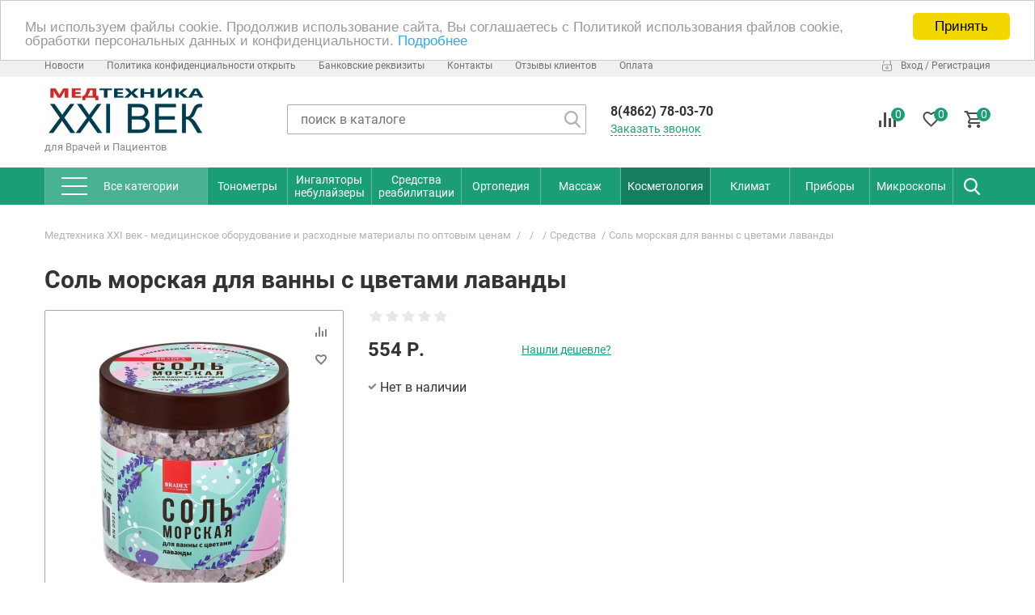

--- FILE ---
content_type: text/html; charset=utf-8
request_url: https://xn--e1aareedcbnhqf.xn--p1ai/product/sol-morskaya-dlya-vanny-s-cvetami-lavandy/
body_size: 25182
content:
<!DOCTYPE HTML>
<html  lang="ru">
<head >
<title>Соль морская для ванны с цветами лаванды</title>
<meta http-equiv="X-UA-Compatible" content="IE=Edge" >
<meta charset="utf-8" >
<meta name="keywords" content="Соль морская для ванны с цветами лаванды," >
<meta name="description" content="Теплая солевая ванна способствует снижению давления, помогает при головных и суставных болях, ускоряет заживление ран." >
<meta name="yandex-verification" content="54b8e52694c34296" >
<meta name="viewport" content="width=device-width, initial-scale=1.0" >


<link  href="/cache/resource/min_css/1821576900.css?t1595259360"   rel="stylesheet">
<link type="image/x-icon" href="/storage/favicon/30b1bef2a50577daf7db7f41f2212562.ico"   rel="shortcut icon">
<link  href="/cache/resource/min_css/2586243905.css?t1619628660"   rel="stylesheet">
<link  href="https://орелтонометр.рф/product/sol-morskaya-dlya-vanny-s-cvetami-lavandy/"   rel="canonical">

<script>
    window.global = {"mapParams":{"map_type":"yandex","yandexJsApiGeocoder":""},"baseLang":"ru","lang":"ru","folder":"","telephonyOffsetBottom":"0","compareProducts":[],"favoriteProducts":[],"cartProducts":[]};
</script>

<script  src="/cache/resource/min_js/3363933891.js?t1765372346"></script>

<script type="application/ld+json">{"@context":"https://schema.org","@type":"Product","name":"Соль морская для ванны с цветами лаванды","url":"https://орелтонометр.рф/product/sol-morskaya-dlya-vanny-s-cvetami-lavandy/","description":"Теплая солевая ванна способствует снижению давления, помогает при головных и суставных болях, ускоряет заживление ран.","image":["https://орелтонометр.рф/storage/photo/resized/xy_1500x1500/e/08hv7vz0imnk07w_f3391a35.jpg.webp"],"offers":{"@type":"Offer","priceCurrency":"RUB","price":"554.00","itemCondition":"https://schema.org/NewCondition","availability":"https://schema.org/OutOfStock"}}</script>
<style>.background-color{background-color:#1b9e77!important;}.background-color-hover:hover{background-color:#157e5f!important;}.background-color-active{background-color:#157e5f!important;}.border-color{border-color:#1b9e77!important;}.border-color:hover{border-color:#157e5f!important;}.filter-clickable_value:checked + label{border:2px solid #1b9e77!important;}.nav-tabs > li.active > a,.nav-tabs > li.active > a:hover,.nav-tabs > li.active > a:focus, .ul-menu .active > a, .background-menu-hover li.active a, .slick-arrow:hover{background-color:#157e5f!important;}.tabList a:hover,.tabList a.act, .radio + label:after,.ecats-checkbox:checked + label:before, .ecats-radio + label:after, .ecats-checkbox:checked + label:before, .slick-arrow, .background-color-filter .noUi-connect, .background-color-before:before, .background-menu-hover li:hover a, .nav-tabs > li:hover a,.li-left-menu.active .l-m-a-l-1,.li-left-menu:hover .l-m-a-l-1{background-color:#1b9e77!important;}.background-color-filter .noUi-handle{border:3px solid #1b9e77!important;}.rs-cartitem:hover .card,.shop-zone input[type=text]:hover,.shop-zone input[type=text]:hover + .btn-s-b-h, .shop-zone textarea:hover,.shop-zone input[type=password]:hover{border-color:#1b9e77!important;}#view-list .item-card:hover + .item-card .card{border-top-color:#1b9e77!important;}.t-pay-receipt:hover{border-color:#1b9e77!important;}#product-page .radio-specification:checked + .btn-specification{border-color:#1b9e77!important;background:#1b9e77!important;}#popular-categories .item-popular-categories:hover, #top-index .card, #site-header .span-h-o-c, .catalog-sort .select-sort, #site-header .span-h-o-c, .policy-agreement a, .header-top-city_link, .article-item_read_more, .setting a, .dropdown-menu, .dropdown-menu a, .block-cheaper a, .catalog-sort .select-sort, .item-conditions a, #site-header .span-h-o-c:hover, #product-page .p-p-li-tabs.current, .t-order-card_description a, .t-order_description a, #product-page .slick-current .in-item-p-g-th, .ul-big-category a, .in-news-index > div:hover .title-i-n-i, .in-article-index .col-xl-2:hover .title-i-a-i, .catalog-subcategory a, .rs-remove, .item-b-b .oneclick, .affiliatesColumns a, .searchAffiliates li.other a, .searchAffiliates li .item, .tab-content_table_existence_more a, .to-all-characteristic, #article_attached-title a, #offer-block-tabs li:not(.active), .affiliatesContacts .otherCity{border-color:#1b9e77!important;color:#1b9e77!important;}.border-color:hover, .article-item_read_more:hover, .prev-list:hover, .setting a:hover, .catalog-sort a:hover, .catalog-sort .select-sort:hover, .block-cheaper a:hover, .item-conditions a:hover, #product-page .in-item-p-g-th:hover, .t-order-card_description a:hover, .t-order_description a:hover, .all-news-index a:hover, .all-article-index a:hover, .ul-big-category a:hover, .dropdown-menu a:hover, .catalog-subcategory a:hover, .title-i-n-i:hover, .rs-remove:hover, .item-b-b .oneclick:hover, .item-card .card:hover, .tab-content_table_existence_more a:hover, #site-header .span-h-o-c:hover{border-color:#157e5f!important;} .text-color, #top-index .slick-dots li.slick-active button:before, .down-submenu ul li a span:hover, .down-submenu-tlt a span:hover, #popular-categories .item-popular-categories:hover .title-popular-categories{color:#1b9e77!important;}.ecats-item-image-active{border:1px solid #1b9e77!important;border-radius:3px!important;}#contacts .label,a,a:hover,.psevdo-a:hover,#footer a{color:#1b9e77}#footer a:hover{color:#157e5f}#contacts .label,#cart-position_flying > div.active{background-color:#1b9e77}</style><script>var ecats_config = {"scroll":"up","popup_product_add":true,"paginator_btn":false,"click_on_scroll":false}</script><script>var exists_cart = [];</script><link rel="stylesheet" href="/templates/ecats_theme/resource/css/fonts/Roboto.css"/><link rel="icon" href="https://орелтонометр.рф/favicon.ico" type="image/x-icon">

<!-- Yandex.RTB R-A-443920-6 -->
<div id="yandex_rtb_R-A-443920-6"></div>
<script type="text/javascript">
    (function(w, d, n, s, t) {
        w[n] = w[n] || [];
        w[n].push(function() {
            Ya.Context.AdvManager.render({
                blockId: "R-A-443920-6",
                renderTo: "yandex_rtb_R-A-443920-6",
                async: true
            });
        });
        t = d.getElementsByTagName("script")[0];
        s = d.createElement("script");
        s.type = "text/javascript";
        s.src = "//an.yandex.ru/system/context.js";
        s.async = true;
        t.parentNode.insertBefore(s, t);
    })(this, this.document, "yandexContextAsyncCallbacks");
</script>
<script async src="https://pagead2.googlesyndication.com/pagead/js/adsbygoogle.js"></script>
<script>
     (adsbygoogle = window.adsbygoogle || []).push({
          google_ad_client: "ca-pub-3280290597543507",
          enable_page_level_ads: true
     });
</script>


<!-- Yandex.Metrika counter -->
<script type="text/javascript" >
   (function(m,e,t,r,i,k,a){m[i]=m[i]||function(){(m[i].a=m[i].a||[]).push(arguments)};
   m[i].l=1*new Date();k=e.createElement(t),a=e.getElementsByTagName(t)[0],k.async=1,k.src=r,a.parentNode.insertBefore(k,a)})
   (window, document, "script", "https://mc.yandex.ru/metrika/tag.js", "ym");

   ym(46631004, "init", {
        clickmap:true,
        trackLinks:true,
        accurateTrackBounce:true,
        webvisor:true
   });
</script>
<noscript><div><img src="https://mc.yandex.ru/watch/46631004" style="position:absolute; left:-9999px;" alt="" /></div></noscript>
<!-- /Yandex.Metrika counter -->

<!-- Global site tag (gtag.js) - Google Analytics -->
<script async src="https://www.googletagmanager.com/gtag/js?id=UA-44878237-2"></script>
<script>
  window.dataLayer = window.dataLayer || [];
  function gtag(){dataLayer.push(arguments);}
  gtag('js', new Date());

  gtag('config', 'UA-44878237-2');
</script>

<!-- Google Tag Manager -->
<script>(function(w,d,s,l,i){w[l]=w[l]||[];w[l].push({'gtm.start':
new Date().getTime(),event:'gtm.js'});var f=d.getElementsByTagName(s)[0],
j=d.createElement(s),dl=l!='dataLayer'?'&l='+l:'';j.async=true;j.src=
'https://www.googletagmanager.com/gtm.js?id='+i+dl;f.parentNode.insertBefore(j,f);
})(window,document,'script','dataLayer','GTM-KR3GK6D');</script>
<!-- End Google Tag Manager -->

<script async custom-element="amp-analytics" src="https://cdn.ampproject.org/v0/amp-analytics-0.1.js"></script>   

<!-- Top100 (Kraken) Counter -->
<script>
    (function (w, d, c) {
    (w[c] = w[c] || []).push(function() {
        var options = {
            project: 6963138,
        };
        try {
            w.top100Counter = new top100(options);
        } catch(e) { }
    });
    var n = d.getElementsByTagName("script")[0],
    s = d.createElement("script"),
    f = function () { n.parentNode.insertBefore(s, n); };
    s.type = "text/javascript";
    s.async = true;
    s.src =
    (d.location.protocol == "https:" ? "https:" : "http:") +
    "//st.top100.ru/top100/top100.js";

    if (w.opera == "[object Opera]") {
    d.addEventListener("DOMContentLoaded", f, false);
} else { f(); }
})(window, document, "_top100q");
</script>
<noscript>
  <img src="//counter.rambler.ru/top100.cnt?pid=6963138" alt="Топ-100" />
</noscript>
<!-- END Top100 (Kraken) Counter -->
</head>
<body class="width_1530 shop-zone" data-width="1530" >
    


<div id="entire-contentst" class="entire-contentst">

                <div class="setting">
                    </div>
    
<script>
    $(document).ready(function() {
        $('#one-baner-3115116586 .close-one-baner').on('click',function(){
            $('#one-baner-3115116586').css('display','none');
            $.cookie('one-baner-1-', 1, {
                expires: 365, path: '/'
            });
        });
    });
</script>


    


<div id="site-header" class="header">
    <header>
        <!--Header сайта-->
<div class="header-line-1">
    <div class="container">
        <div class="in-header-l-1 row">

            
            <div class="header-menu item-header col-xl-10 col-lg-9">
                    <ul class="ul-header-menu">
        <li class="li-h-m node" >
                    <a class="a-h-m"  href="/text-news/" >Новости</a>
                            <ul>
                            </ul>
            </li>
    <li class="li-h-m node" >
                    <a class="a-h-m"  href=" /policy/" >Политика конфиденциальности открыть</a>
                            <ul>
                            </ul>
            </li>
    <li class="li-h-m node" >
                    <a class="a-h-m"  href="/Kompanii/bankovskie-rekvizity/" >Банковские реквизиты</a>
                            <ul>
                            </ul>
            </li>
    <li class="li-h-m node" >
                    <a class="a-h-m"  href="/Kompanii/kontakty/" >Контакты</a>
                            <ul>
                            </ul>
            </li>
    <li class="li-h-m node" >
                    <a class="a-h-m"  href="https://yandex.ru/maps/org/medtekhnika_xxi_vek/122566881036" >Отзывы клиентов</a>
                            <ul>
                            </ul>
            </li>
    <li class="li-h-m node" >
                    <a class="a-h-m"  href="/Kompanii/oplata/" >Оплата</a>
                            <ul>
                            </ul>
            </li>
    </ul>

            </div>

            
            <div class="item-header block-l-l block-m-l col-xl-2 col-lg-3">
                                    <div class="login-block">
                                <a href="/auth/" class="first"><span class="item-l-b login">Вход</span></a>
    <a href="/register/"><span class="separator-l-b">/</span> <span class="item-l-b registration">Регистрация</span></a>

                    </div>
                                            </div>
        </div>
    </div>
</div>
<div class="header-line-2">
    <div class="container">
        <div class="in-header-l-2 row">
            <div class="logo col-xl-2 col-lg-3 in-header-l-2_item">
                    <a href="/" class="logo__link">    <img src="/storage/system/resized/xy_200x100/a0c89d6ec1dea84acead6ee8e26c2bd2_a0af1419.jpg.webp" alt=""/>
    </a>            <span class="logo-txt">для Врачей и Пациентов</span>
    
            </div>
            <div class="col-xl-6 col-lg-4 search-col in-header-l-2_item">
                
    
    

<form method="GET" class="query on serach-block-header" action="/catalog/all/" id="queryBox">
    <input type="text" class="input-s-b-h query theme-form_search rs-autocomplete" placeholder="поиск в каталоге" name="query" value="" autocomplete="off" data-source-url="/catalog-block-searchline/?sldo=ajaxSearchItems&_block_id=1424433461">
    <input class="btn-s-b-h theme-btn_search" type="submit" value="">
</form>
            </div>
            <div class="header-phone col-xl-2 in-header-l-2_item">
                <div class="out-header-phone">
                    <div class="item-header-phone">
                                                        <p>8(4862) 78-03-70</p>

                                            </div>
                </div>
                <div class="header-order-call">
                    
    <a href="/feedback-2/" class="span-h-o-c feedback inDialog">Заказать звонок</a>

                </div>
            </div>
                            <div class="col-xl-2 col-lg-3 block-order-top in-header-l-2_item">
                                            


<a id="rs-comparison" href="/compare/" class="icons-cart icon-comparison " data-compare-url='{ "add":"/catalog-block-compare/?cpmdo=ajaxAdd&_block_id=181483362", "remove":"/catalog-block-compare/?cpmdo=ajaxRemove&_block_id=181483362", "removeAll":"/catalog-block-compare/?cpmdo=ajaxRemoveAll&_block_id=181483362", "compare":"/catalog-block-compare/" }'>
    <div class="number-i-c-t background-color">0</div>
</a>
                                                                
<div id="rs-favourites" class="icons-cart icon-favourites" data-href="/favorite/" data-favorite-url="/favorite/">
    <div class="number-i-c-t background-color">0</div>
</div>

                                                                <div class="cart-price-top" id="rs-cart">
    <a href="/cart/" class="icons-cart icon-cart">
        <div class="number-i-c-t counter rs-cart-items-count background-color">0</div>
    </a>
    <div class="price-top"><span class="span-p-t">
            <div class="cart__empty">Корзина пуста</div>
        </span></div>
</div>
                                    </div>
                    </div>
    </div>
</div>
<!--Основное меню-->


<div id="menu" class="menu background-color stretch-menu">
    <nav>
        <div class="container">
            <div class="in-menu">
                                    <ul class="ul-menu">
                                                    
    <li class="li-mega-down li-menu">
    <a class="a-menu background-color-hover" href="https://орелтонометр.рф/catalog/">
            <span class="menu-sandwich">
                <span class="item-m-s"></span>
                <span class="item-m-s"></span>
                <span class="item-m-s"></span>
            </span>
        <span class="span-menu">Все категории</span>
    </a>
        <div class="down-menu-out">
        <ul class="down-menu scrollbar-inner">
                            <div class="down-menu-item">
                    <div class="submenu-img">
                        <img src="/storage/system/resized/xy_60x60/fed3c071c7ef7f043eee333fa06abe44_fec39bd4.jpg.webp" alt="PRO-серия" title="PRO-серия">
                    </div>
                    <div class="down-submenu">
                        <div class="down-submenu-tlt"><a href="/catalog/proseriya/" title="PRO-серия"><span class="name">PRO-серия</span></a></div>
                                                    <ul>
                                                                    <li class="menu-item"><a href="/catalog/rashodnye-materialy/" title="Медицинские расходные материалы"><span class="name">Медицинские расходные материалы</span></a></li>
                                                                    <li class="menu-item"><a href="/catalog/aptechki/" title="Первая скорая помощь"><span class="name">Первая скорая помощь</span></a></li>
                                                                    <li class="menu-item"><a href="/catalog/instrument/" title="Медицинский инструмент"><span class="name">Медицинский инструмент</span></a></li>
                                                                    <li class="menu-item"><a href="/catalog/123/" title="Ларингоскопы"><span class="name">Ларингоскопы</span></a></li>
                                                                    <li class="menu-item"><a href="/catalog/124/" title="Оториноларингология"><span class="name">Оториноларингология</span></a></li>
                                                                    <li class="menu-item"><a href="/catalog/125/" title="Офтальмоскопы"><span class="name">Офтальмоскопы</span></a></li>
                                                                    <li class="menu-item"><a href="/catalog/127/" title="Стетофонендоскопы"><span class="name">Стетофонендоскопы</span></a></li>
                                                                    <li class="menu-item"><a href="/catalog/126/" title="Неврологические наборы"><span class="name">Неврологические наборы</span></a></li>
                                                                    <li class="menu-item"><a href="/catalog/137/" title="Медицинское оборудование"><span class="name">Медицинское оборудование</span></a></li>
                                                                    <li class="menu-item"><a href="/catalog/150/" title="Лабораторная посуда"><span class="name">Лабораторная посуда</span></a></li>
                                                                    <li class="menu-item"><a href="/catalog/141/" title="Запасные части медоборудование"><span class="name">Запасные части медоборудование</span></a></li>
                                                            </ul>
                                            </div>
                </div>
                            <div class="down-menu-item">
                    <div class="submenu-img">
                        <img src="/storage/system/resized/xy_60x60/c349a3d25815da722fda76039346e42a_ac50d.jpg.webp" alt="Средства измерения" title="Средства измерения">
                    </div>
                    <div class="down-submenu">
                        <div class="down-submenu-tlt"><a href="/catalog/89/" title="Средства измерения"><span class="name">Средства измерения</span></a></div>
                                                    <ul>
                                                                    <li class="menu-item"><a href="/catalog/101/" title="Тонометры"><span class="name">Тонометры</span></a></li>
                                                                    <li class="menu-item"><a href="/catalog/diabet/" title="Глюкометры и диагностические тест-полоски"><span class="name">Глюкометры и диагностические тест-полоски</span></a></li>
                                                                    <li class="menu-item"><a href="/catalog/vesy/" title="Весы (анализаторы жира)"><span class="name">Весы (анализаторы жира)</span></a></li>
                                                                    <li class="menu-item"><a href="/catalog/121/" title="Термометры/Гигрометры"><span class="name">Термометры/Гигрометры</span></a></li>
                                                                    <li class="menu-item"><a href="/catalog/179/" title="Ареометры (спирометры)"><span class="name">Ареометры (спирометры)</span></a></li>
                                                                    <li class="menu-item"><a href="/catalog/134/" title="Пульсоксиметры"><span class="name">Пульсоксиметры</span></a></li>
                                                                    <li class="menu-item"><a href="/catalog/143/" title="Процедурные часы"><span class="name">Процедурные часы</span></a></li>
                                                                    <li class="menu-item"><a href="/catalog/152/" title="Алкотестеры (алкометры)"><span class="name">Алкотестеры (алкометры)</span></a></li>
                                                            </ul>
                                            </div>
                </div>
                            <div class="down-menu-item">
                    <div class="submenu-img">
                        <img src="/storage/system/resized/xy_60x60/c7e03b40bed9da7db6ee7749074a1ff4_416f7364.png.webp" alt="Мебель" title="Мебель">
                    </div>
                    <div class="down-submenu">
                        <div class="down-submenu-tlt"><a href="/catalog/mebel/" title="Мебель"><span class="name">Мебель</span></a></div>
                                                    <ul>
                                                                    <li class="menu-item"><a href="/catalog/153/" title="Медицинская мебель"><span class="name">Медицинская мебель</span></a></li>
                                                                    <li class="menu-item"><a href="/catalog/174/" title="Другое"><span class="name">Другое</span></a></li>
                                                                    <li class="menu-item"><a href="/catalog/175/" title="Медицинские каталки"><span class="name">Медицинские каталки</span></a></li>
                                                            </ul>
                                            </div>
                </div>
                            <div class="down-menu-item">
                    <div class="submenu-img">
                        <img src="/storage/system/resized/xy_60x60/ce2891c7e8531459463e900595ed44e3_f508216a.jpg.webp" alt="Средства реабилитации" title="Средства реабилитации">
                    </div>
                    <div class="down-submenu">
                        <div class="down-submenu-tlt"><a href="/catalog/reabilitaciya/" title="Средства реабилитации"><span class="name">Средства реабилитации</span></a></div>
                                                    <ul>
                                                                    <li class="menu-item"><a href="/catalog/138/" title="Трости"><span class="name">Трости</span></a></li>
                                                                    <li class="menu-item"><a href="/catalog/139/" title="Кресло-коляски"><span class="name">Кресло-коляски</span></a></li>
                                                                    <li class="menu-item"><a href="/catalog/142/" title="Сан Оснащение"><span class="name">Сан Оснащение</span></a></li>
                                                                    <li class="menu-item"><a href="/catalog/144/" title="Ходунки"><span class="name">Ходунки</span></a></li>
                                                                    <li class="menu-item"><a href="/catalog/146/" title="Другое"><span class="name">Другое</span></a></li>
                                                                    <li class="menu-item"><a href="/catalog/160/" title="Противопролежневые матрасы"><span class="name">Противопролежневые матрасы</span></a></li>
                                                                    <li class="menu-item"><a href="/catalog/196/" title="Запчасти"><span class="name">Запчасти</span></a></li>
                                                                    <li class="menu-item"><a href="/catalog/197/" title="Костыли"><span class="name">Костыли</span></a></li>
                                                            </ul>
                                            </div>
                </div>
                            <div class="down-menu-item">
                    <div class="submenu-img">
                        <img src="/storage/system/resized/xy_60x60/868cdb01badf4415004de1ed0fd1e957_4e65b77c.jpg.webp" alt="Ортопедия" title="Ортопедия">
                    </div>
                    <div class="down-submenu">
                        <div class="down-submenu-tlt"><a href="/catalog/ortopediya/" title="Ортопедия"><span class="name">Ортопедия</span></a></div>
                                                    <ul>
                                                                    <li class="menu-item"><a href="/catalog/113/" title="Компрессионное белье"><span class="name">Компрессионное белье</span></a></li>
                                                                    <li class="menu-item"><a href="/catalog/114/" title="Бандажи Корсеты"><span class="name">Бандажи Корсеты</span></a></li>
                                                                    <li class="menu-item"><a href="/catalog/podushki/" title="Подушки"><span class="name">Подушки</span></a></li>
                                                                    <li class="menu-item"><a href="/catalog/135/" title="Гелевые корректоры"><span class="name">Гелевые корректоры</span></a></li>
                                                                    <li class="menu-item"><a href="/catalog/147/" title="Стельки и Обувь"><span class="name">Стельки и Обувь</span></a></li>
                                                            </ul>
                                            </div>
                </div>
                            <div class="down-menu-item">
                    <div class="submenu-img">
                        <img src="/storage/system/resized/xy_60x60/f425d3c9b0be9cb52f6c18bb8fab8f3a_6a369c5d.png.webp" alt="Массаж" title="Массаж">
                    </div>
                    <div class="down-submenu">
                        <div class="down-submenu-tlt"><a href="/catalog/100/" title="Массаж"><span class="name">Массаж</span></a></div>
                                                    <ul>
                                                                    <li class="menu-item"><a href="/catalog/151/" title="Рефлексотерапия"><span class="name">Рефлексотерапия</span></a></li>
                                                                    <li class="menu-item"><a href="/catalog/massazhnye-stoly-i-oborudovanie/" title="Массажные столы и оборудование"><span class="name">Массажные столы и оборудование</span></a></li>
                                                                    <li class="menu-item"><a href="/catalog/182/" title="Су Джок"><span class="name">Су Джок</span></a></li>
                                                                    <li class="menu-item"><a href="/catalog/183/" title="Аппликаторы Кузнецова Ляпко"><span class="name">Аппликаторы Кузнецова Ляпко</span></a></li>
                                                                    <li class="menu-item"><a href="/catalog/184/" title="Механические массажеры"><span class="name">Механические массажеры</span></a></li>
                                                                    <li class="menu-item"><a href="/catalog/185/" title="Электрические массажеры"><span class="name">Электрические массажеры</span></a></li>
                                                            </ul>
                                            </div>
                </div>
                            <div class="down-menu-item">
                    <div class="submenu-img">
                        <img src="/storage/system/resized/xy_60x60/5b0639d8eb5a68dc709cd3a2ec46c09f_ca9850ee.jpg.webp" alt="Косметология" title="Косметология">
                    </div>
                    <div class="down-submenu">
                        <div class="down-submenu-tlt"><a href="/catalog/kosmetologiya/" title="Косметология"><span class="name">Косметология</span></a></div>
                                                    <ul>
                                                                    <li class="menu-item"><a href="/catalog/190/" title="Аппараты"><span class="name">Аппараты</span></a></li>
                                                                    <li class="menu-item"><a href="/catalog/188/" title="Инструмент"><span class="name">Инструмент</span></a></li>
                                                                    <li class="menu-item"><a href="/catalog/189/" title="Средства"><span class="name">Средства</span></a></li>
                                                            </ul>
                                            </div>
                </div>
                            <div class="down-menu-item">
                    <div class="submenu-img">
                        <img src="/storage/system/resized/xy_60x60/8180d42cab71dddaa14d767ae4acf89f_11a83e6d.jpg.webp" alt="Климат" title="Климат">
                    </div>
                    <div class="down-submenu">
                        <div class="down-submenu-tlt"><a href="/catalog/129/" title="Климат"><span class="name">Климат</span></a></div>
                                                    <ul>
                                                                    <li class="menu-item"><a href="/catalog/baktericidnye-obluchateli/" title="Бактерицидные облучатели"><span class="name">Бактерицидные облучатели</span></a></li>
                                                                    <li class="menu-item"><a href="/catalog/130/" title="Кислородное оборудование и принадлежности"><span class="name">Кислородное оборудование и принадлежности</span></a></li>
                                                                    <li class="menu-item"><a href="/catalog/132/" title="Солевые лампы"><span class="name">Солевые лампы</span></a></li>
                                                                    <li class="menu-item"><a href="/catalog/133/" title="Увлажнители воздуха"><span class="name">Увлажнители воздуха</span></a></li>
                                                            </ul>
                                            </div>
                </div>
                            <div class="down-menu-item">
                    <div class="submenu-img">
                        <img src="/storage/system/resized/xy_60x60/233a045976251d8c3c4f40297bb56a1e_a85e5e0a.jpg.webp" alt="Приборы" title="Приборы">
                    </div>
                    <div class="down-submenu">
                        <div class="down-submenu-tlt"><a href="/catalog/136/" title="Приборы"><span class="name">Приборы</span></a></div>
                                                    <ul>
                                                                    <li class="menu-item"><a href="/catalog/fizioapparaty/" title="Физиоаппараты"><span class="name">Физиоаппараты</span></a></li>
                                                                    <li class="menu-item"><a href="/catalog/98/" title="Ингаляторы небулайзеры"><span class="name">Ингаляторы небулайзеры</span></a></li>
                                                                    <li class="menu-item"><a href="/catalog/stomatologiya/" title="Ирригаторы и зубные щётки"><span class="name">Ирригаторы и зубные щётки</span></a></li>
                                                                    <li class="menu-item"><a href="/catalog/grelki/" title="Грелки"><span class="name">Грелки</span></a></li>
                                                                    <li class="menu-item"><a href="/catalog/149/" title="Дарсонвали"><span class="name">Дарсонвали</span></a></li>
                                                            </ul>
                                            </div>
                </div>
                            <div class="down-menu-item">
                    <div class="submenu-img">
                        <img src="/storage/system/resized/xy_60x60/64b2fca7f66b81984287506a9f41b86e_de04929.jpg.webp" alt="Оптика" title="Оптика">
                    </div>
                    <div class="down-submenu">
                        <div class="down-submenu-tlt"><a href="/catalog/117/" title="Оптика"><span class="name">Оптика</span></a></div>
                                                    <ul>
                                                                    <li class="menu-item"><a href="/catalog/220/" title="Очки"><span class="name">Очки</span></a></li>
                                                                    <li class="menu-item"><a href="/catalog/221/" title="Микроскопы"><span class="name">Микроскопы</span></a></li>
                                                                    <li class="menu-item"><a href="/catalog/222/" title="Лупы увеличительные"><span class="name">Лупы увеличительные</span></a></li>
                                                            </ul>
                                            </div>
                </div>
                            <div class="down-menu-item">
                    <div class="submenu-img">
                        <img src="/storage/system/resized/xy_60x60/5e6e5272a03670bbbc23969c3e52de55_4c0004b9.jpg.webp" alt="Спорт" title="Спорт">
                    </div>
                    <div class="down-submenu">
                        <div class="down-submenu-tlt"><a href="/catalog/116/" title="Спорт"><span class="name">Спорт</span></a></div>
                                            </div>
                </div>
                            <div class="down-menu-item">
                    <div class="submenu-img">
                        <img src="/storage/system/resized/xy_60x60/152a3b286297ee84ffff7ec6ae79acec_21507f63.jpg.webp" alt="Прочее" title="Прочее">
                    </div>
                    <div class="down-submenu">
                        <div class="down-submenu-tlt"><a href="/catalog/prochee/" title="Прочее"><span class="name">Прочее</span></a></div>
                                                    <ul>
                                                                    <li class="menu-item"><a href="/catalog/211/" title="Изделия с магнитами"><span class="name">Изделия с магнитами</span></a></li>
                                                                    <li class="menu-item"><a href="/catalog/212/" title="Таблетницы"><span class="name">Таблетницы</span></a></li>
                                                                    <li class="menu-item"><a href="/catalog/148/" title="Ледоходы"><span class="name">Ледоходы</span></a></li>
                                                                    <li class="menu-item"><a href="/catalog/205/" title="Автопятки"><span class="name">Автопятки</span></a></li>
                                                                    <li class="menu-item"><a href="/catalog/216/" title="Разное"><span class="name">Разное</span></a></li>
                                                            </ul>
                                            </div>
                </div>
                            <div class="down-menu-item">
                    <div class="submenu-img">
                        <img src="/storage/system/resized/xy_60x60/c08a516afdf85e9b4d13cfc86ac52941_f8c229aa.png.webp" alt="Стоит обратить внимание" title="Стоит обратить внимание">
                    </div>
                    <div class="down-submenu">
                        <div class="down-submenu-tlt"><a href="/catalog/stoit-obratit-vnimanie/" title="Стоит обратить внимание"><span class="name">Стоит обратить внимание</span></a></div>
                                            </div>
                </div>
                            <div class="down-menu-item">
                    <div class="submenu-img">
                        <img src="/storage/system/resized/xy_60x60/c8b1970f3a2cf9130b4a70057e4c0206_58da0883.png.webp" alt="ЛИДЕР ПРОДАЖ" title="ЛИДЕР ПРОДАЖ">
                    </div>
                    <div class="down-submenu">
                        <div class="down-submenu-tlt"><a href="/catalog/hit-prodazh/" title="ЛИДЕР ПРОДАЖ"><span class="name">ЛИДЕР ПРОДАЖ</span></a></div>
                                            </div>
                </div>
                            <div class="down-menu-item">
                    <div class="submenu-img">
                        <img src="/storage/system/resized/xy_60x60/e1af56503dfd224d3e9faf60b9c9308c_223c9047.jpg.webp" alt="Возмещение по ФСС" title="Возмещение по ФСС">
                    </div>
                    <div class="down-submenu">
                        <div class="down-submenu-tlt"><a href="/catalog/vozmeschenie-po-fss/" title="Возмещение по ФСС"><span class="name">Возмещение по ФСС</span></a></div>
                                                    <ul>
                                                                    <li class="menu-item"><a href="/catalog/224/" title="Кресла-коляски с ручным приводом (комнатные, прогулочные, активного типа), с электроприводом, малогабаритные"><span class="name">Кресла-коляски с ручным приводом (комнатные, прогулочные, активного типа), с электроприводом, малогабаритные</span></a></li>
                                                                    <li class="menu-item"><a href="/catalog/232/" title="Опора для ползания для детей-инвалидов"><span class="name">Опора для ползания для детей-инвалидов</span></a></li>
                                                                    <li class="menu-item"><a href="/catalog/233/" title="Трость тактильная"><span class="name">Трость тактильная</span></a></li>
                                                                    <li class="menu-item"><a href="/catalog/234/" title="Трость опорная"><span class="name">Трость опорная</span></a></li>
                                                                    <li class="menu-item"><a href="/catalog/235/" title="Костыли"><span class="name">Костыли</span></a></li>
                                                                    <li class="menu-item"><a href="/catalog/236/" title="Опора в кровать"><span class="name">Опора в кровать</span></a></li>
                                                                    <li class="menu-item"><a href="/catalog/237/" title="Ходунки"><span class="name">Ходунки</span></a></li>
                                                                    <li class="menu-item"><a href="/catalog/238/" title="Поручни (перила) для самоподнимания"><span class="name">Поручни (перила) для самоподнимания</span></a></li>
                                                                    <li class="menu-item"><a href="/catalog/239/" title="Протезы и ортезы"><span class="name">Протезы и ортезы</span></a></li>
                                                                    <li class="menu-item"><a href="/catalog/240/" title="Ортопедическая обувь"><span class="name">Ортопедическая обувь</span></a></li>
                                                                    <li class="menu-item"><a href="/catalog/243/" title="Противопролежневые подушки"><span class="name">Противопролежневые подушки</span></a></li>
                                                                    <li class="menu-item"><a href="/catalog/244/" title="Противопролежневые матрацы"><span class="name">Противопролежневые матрацы</span></a></li>
                                                                    <li class="menu-item"><a href="/catalog/245/" title="Приспособления для одевания, раздевания и захвата предметов"><span class="name">Приспособления для одевания, раздевания и захвата предметов</span></a></li>
                                                                    <li class="menu-item"><a href="/catalog/246/" title="Специальная одежда"><span class="name">Специальная одежда</span></a></li>
                                                                    <li class="menu-item"><a href="/catalog/247/" title="Специальные средства при нарушениях функций выделения (моче- и калоприемники)"><span class="name">Специальные средства при нарушениях функций выделения (моче- и калоприемники)</span></a></li>
                                                                    <li class="menu-item"><a href="/catalog/248/" title="Слуховые аппараты, в том числе с ушными вкладышами индивидуального изготовления"><span class="name">Слуховые аппараты, в том числе с ушными вкладышами индивидуального изготовления</span></a></li>
                                                                    <li class="menu-item"><a href="/catalog/249/" title="Медицинские термометры и тонометры с речевым выходом"><span class="name">Медицинские термометры и тонометры с речевым выходом</span></a></li>
                                                                    <li class="menu-item"><a href="/catalog/250/" title="Специальные устройства для чтения &quot;говорящих книг&quot;, для оптической коррекции слабовидения"><span class="name">Специальные устройства для чтения &quot;говорящих книг&quot;, для оптической коррекции слабовидения</span></a></li>
                                                                    <li class="menu-item"><a href="/catalog/251/" title="Сигнализаторы звука световые и вибрационные"><span class="name">Сигнализаторы звука световые и вибрационные</span></a></li>
                                                                    <li class="menu-item"><a href="/catalog/252/" title="Телефонные устройства с текстовым выходом"><span class="name">Телефонные устройства с текстовым выходом</span></a></li>
                                                                    <li class="menu-item"><a href="/catalog/253/" title="Голосообразующие аппараты"><span class="name">Голосообразующие аппараты</span></a></li>
                                                                    <li class="menu-item"><a href="/catalog/254/" title="Телевизоры с телетекстом для приема программ со скрытыми субтитрами"><span class="name">Телевизоры с телетекстом для приема программ со скрытыми субтитрами</span></a></li>
                                                                    <li class="menu-item"><a href="/catalog/255/" title="Абсорбирующее белье, подгузники"><span class="name">Абсорбирующее белье, подгузники</span></a></li>
                                                                    <li class="menu-item"><a href="/catalog/256/" title="Кресла-стулья с санитарным оснащением"><span class="name">Кресла-стулья с санитарным оснащением</span></a></li>
                                                                    <li class="menu-item"><a href="/catalog/257/" title="Брайлевский дисплей, программное обеспечение экранного доступа для инвалидов, в том числе детей-инвалидов, с нарушениями функций одновременно слуха и зрения"><span class="name">Брайлевский дисплей, программное обеспечение экранного доступа для инвалидов, в том числе детей-инвалидов, с нарушениями функций одновременно слуха и зрения</span></a></li>
                                                            </ul>
                                            </div>
                </div>
                            <div class="down-menu-item">
                    <div class="submenu-img">
                        <img src="/storage/photo/stub/resized/ecats_theme_60x60/nophoto_715cd463.jpg.webp" alt="УЦЕНКА" title="УЦЕНКА">
                    </div>
                    <div class="down-submenu">
                        <div class="down-submenu-tlt"><a href="/catalog/ucenka/" title="УЦЕНКА"><span class="name">УЦЕНКА</span></a></div>
                                            </div>
                </div>
                            <div class="down-menu-item">
                    <div class="submenu-img">
                        <img src="/storage/photo/stub/resized/ecats_theme_60x60/nophoto_715cd463.jpg.webp" alt="Услуги" title="Услуги">
                    </div>
                    <div class="down-submenu">
                        <div class="down-submenu-tlt"><a href="/catalog/262/" title="Услуги"><span class="name">Услуги</span></a></div>
                                            </div>
                </div>
                            <div class="down-menu-item">
                    <div class="submenu-img">
                        <img src="/storage/photo/stub/resized/ecats_theme_60x60/nophoto_715cd463.jpg.webp" alt="Сертификаты ФСС" title="Сертификаты ФСС">
                    </div>
                    <div class="down-submenu">
                        <div class="down-submenu-tlt"><a href="/catalog/263/" title="Сертификаты ФСС"><span class="name">Сертификаты ФСС</span></a></div>
                                            </div>
                </div>
                            <div class="down-menu-item">
                    <div class="submenu-img">
                        <img src="/storage/photo/stub/resized/ecats_theme_60x60/nophoto_715cd463.jpg.webp" alt="КП" title="КП">
                    </div>
                    <div class="down-submenu">
                        <div class="down-submenu-tlt"><a href="/catalog/264/" title="КП"><span class="name">КП</span></a></div>
                                            </div>
                </div>
                    </ul>
    </div>

</li>                                                                                                                                        <li class="li-menu">
                                    <a class="a-menu background-color-hover" href="/catalog/101/" title="Тонометры"><span class="span-menu">Тонометры</span></a>
                                </li>
                                                            <li class="li-menu">
                                    <a class="a-menu background-color-hover" href="/catalog/98/" title="Ингаляторы небулайзеры"><span class="span-menu">Ингаляторы небулайзеры</span></a>
                                </li>
                                                            <li class="li-menu">
                                    <a class="a-menu background-color-hover" href="/catalog/reabilitaciya/" title="Средства реабилитации"><span class="span-menu">Средства реабилитации</span></a>
                                </li>
                                                            <li class="li-menu">
                                    <a class="a-menu background-color-hover" href="/catalog/ortopediya/" title="Ортопедия"><span class="span-menu">Ортопедия</span></a>
                                </li>
                                                            <li class="li-menu">
                                    <a class="a-menu background-color-hover" href="/catalog/100/" title="Массаж"><span class="span-menu">Массаж</span></a>
                                </li>
                                                            <li class="li-menu active">
                                    <a class="a-menu background-color-hover" href="/catalog/kosmetologiya/" title="Косметология"><span class="span-menu">Косметология</span></a>
                                </li>
                                                            <li class="li-menu">
                                    <a class="a-menu background-color-hover" href="/catalog/129/" title="Климат"><span class="span-menu">Климат</span></a>
                                </li>
                                                            <li class="li-menu">
                                    <a class="a-menu background-color-hover" href="/catalog/136/" title="Приборы"><span class="span-menu">Приборы</span></a>
                                </li>
                                                            <li class="li-menu">
                                    <a class="a-menu background-color-hover" href="/catalog/221/" title="Микроскопы"><span class="span-menu">Микроскопы</span></a>
                                </li>
                                                                        </ul>
                                            <div class="box-search-menu"><div id="btn-search-menu"></div></div>
                                                                        <div id="search-popup-menu">
                        
    
    

<form method="GET" class="query on serach-block-header" action="/catalog/all/" id="queryBox">
    <input type="text" class="input-s-b-h query theme-form_search rs-autocomplete" placeholder="поиск в каталоге" name="query" value="" autocomplete="off" data-source-url="/catalog-block-searchline/?sldo=ajaxSearchItems&_block_id=2641623684">
    <input class="btn-s-b-h theme-btn_search" type="submit" value="">
</form>
                    </div>
                    <script>
                        $(function() {
                            $('#btn-search-menu').on('click', function() {
                                $('.mfp-bg').show();
                                $('#search-popup-menu').addClass("search-popup-show");
                            });
                            $('.mfp-bg').on('click', function() {
                                $(this).hide();
                                $('#search-popup-menu').removeClass("search-popup-show");
                            });
                        });
                    </script>
                            </div>
        </div>
    </nav>
</div>

        <!--header mobile-->
<div class="header-line-mobile">
    <div class="container">
        <div class="in-header-l-1 row">
            <div class="logo col-xl-2 col-lg-3 in-header-l-2_item"">
                <a href="/" class="logo__link">    <img src="/storage/system/resized/xy_200x100/a0c89d6ec1dea84acead6ee8e26c2bd2_a0af1419.jpg.webp" alt=""/>
    </a>            <span class="logo-txt">для Врачей и Пациентов</span>
    
        </div>
        <div class="header-phone col-xl-3 col-lg-2">
            <div class="out-header-phone">
                <div class="item-header-phone">
                                                <p>8(4862) 78-03-70</p>

                                    </div>
            </div>
        </div>
        <div class="col-xl-2 block-order-top">
            <div class="search-header-mobile icons-cart" id="btn-search-popup-mobile"></div>
                            <a class="lk-header-mobile icons-cart" href="/my/"></a>
                                        


<a id="rs-comparison" href="/compare/" class="icons-cart icon-comparison " data-compare-url='{ "add":"/catalog-block-compare/?cpmdo=ajaxAdd&_block_id=2480432856", "remove":"/catalog-block-compare/?cpmdo=ajaxRemove&_block_id=2480432856", "removeAll":"/catalog-block-compare/?cpmdo=ajaxRemoveAll&_block_id=2480432856", "compare":"/catalog-block-compare/" }'>
    <div class="number-i-c-t background-color">0</div>
</a>
                                        
<div id="rs-favourites" class="icons-cart icon-favourites" data-href="/favorite/" data-favorite-url="/favorite/">
    <div class="number-i-c-t background-color">0</div>
</div>

                                        <div class="cart-price-top" id="rs-cart">
    <a href="/cart/" class="icons-cart icon-cart">
        <div class="number-i-c-t counter rs-cart-items-count background-color">0</div>
    </a>
    <div class="price-top"><span class="span-p-t">
            <div class="cart__empty">Корзина пуста</div>
        </span></div>
</div>
                    </div>
        <div class="search-popup">
            <div id="search-popup">
                
    
    

<form method="GET" class="query on serach-block-header" action="/catalog/all/" id="queryBox">
    <input type="text" class="input-s-b-h query theme-form_search rs-autocomplete" placeholder="поиск в каталоге" name="query" value="" autocomplete="off" data-source-url="/catalog-block-searchline/?sldo=ajaxSearchItems&_block_id=3454955663">
    <input class="btn-s-b-h theme-btn_search" type="submit" value="">
</form>
            </div>
            <script>
                $(function() {
                    $('.header-line-mobile #btn-search-popup-mobile').on('click', function() {
                        $('.mfp-bg').show();
                        $('.header-line-mobile #search-popup').addClass("search-popup-show");
                    });
                    $('.mfp-bg').on('click', function() {
                        $(this).hide();
                        $('.header-line-mobile #search-popup').removeClass("search-popup-show");
                    });
                });
            </script>
        </div>
        <div class="out-buter">
            <div class="buter">
                <span class="background-color"></span>
                <span class="background-color"></span>
                <span class="background-color"></span>
                <div class="txt-menu text-color">Меню</div>
            </div>
        </div>
    </div>
</div>
<!-- view/blocks/menu_mobile/ -->
<div class="topnav border-color" id="topnav">
                <ul class="basic-mobile-menu">
                    <li class="basic-mobile-menu__item">
                <div class="basic-mobile-menu__img">
                    <img src="/storage/system/resized/xy_60x60/fed3c071c7ef7f043eee333fa06abe44_fec39bd4.jpg.webp" alt="PRO-серия" title="PRO-серия">
                </div>
                <div class="basic-mobile-menu__title">
                    <div><a href="/catalog/proseriya/" title="PRO-серия"><span class="name">PRO-серия</span></a></div>
                </div>
                                    <ul class="basic-mobile-submenu">
                                                    <li class="basic-mobile-submenu__item"><a href="/catalog/rashodnye-materialy/" title="Медицинские расходные материалы"><span>Медицинские расходные материалы</span></a></li>
                                                    <li class="basic-mobile-submenu__item"><a href="/catalog/aptechki/" title="Первая скорая помощь"><span>Первая скорая помощь</span></a></li>
                                                    <li class="basic-mobile-submenu__item"><a href="/catalog/instrument/" title="Медицинский инструмент"><span>Медицинский инструмент</span></a></li>
                                                    <li class="basic-mobile-submenu__item"><a href="/catalog/123/" title="Ларингоскопы"><span>Ларингоскопы</span></a></li>
                                                    <li class="basic-mobile-submenu__item"><a href="/catalog/124/" title="Оториноларингология"><span>Оториноларингология</span></a></li>
                                                    <li class="basic-mobile-submenu__item"><a href="/catalog/125/" title="Офтальмоскопы"><span>Офтальмоскопы</span></a></li>
                                                    <li class="basic-mobile-submenu__item"><a href="/catalog/127/" title="Стетофонендоскопы"><span>Стетофонендоскопы</span></a></li>
                                                    <li class="basic-mobile-submenu__item"><a href="/catalog/126/" title="Неврологические наборы"><span>Неврологические наборы</span></a></li>
                                                    <li class="basic-mobile-submenu__item"><a href="/catalog/137/" title="Медицинское оборудование"><span>Медицинское оборудование</span></a></li>
                                                    <li class="basic-mobile-submenu__item"><a href="/catalog/150/" title="Лабораторная посуда"><span>Лабораторная посуда</span></a></li>
                                                    <li class="basic-mobile-submenu__item"><a href="/catalog/141/" title="Запасные части медоборудование"><span>Запасные части медоборудование</span></a></li>
                                            </ul>
                            </li>
                    <li class="basic-mobile-menu__item">
                <div class="basic-mobile-menu__img">
                    <img src="/storage/system/resized/xy_60x60/c349a3d25815da722fda76039346e42a_ac50d.jpg.webp" alt="Средства измерения" title="Средства измерения">
                </div>
                <div class="basic-mobile-menu__title">
                    <div><a href="/catalog/89/" title="Средства измерения"><span class="name">Средства измерения</span></a></div>
                </div>
                                    <ul class="basic-mobile-submenu">
                                                    <li class="basic-mobile-submenu__item"><a href="/catalog/101/" title="Тонометры"><span>Тонометры</span></a></li>
                                                    <li class="basic-mobile-submenu__item"><a href="/catalog/diabet/" title="Глюкометры и диагностические тест-полоски"><span>Глюкометры и диагностические тест-полоски</span></a></li>
                                                    <li class="basic-mobile-submenu__item"><a href="/catalog/vesy/" title="Весы (анализаторы жира)"><span>Весы (анализаторы жира)</span></a></li>
                                                    <li class="basic-mobile-submenu__item"><a href="/catalog/121/" title="Термометры/Гигрометры"><span>Термометры/Гигрометры</span></a></li>
                                                    <li class="basic-mobile-submenu__item"><a href="/catalog/179/" title="Ареометры (спирометры)"><span>Ареометры (спирометры)</span></a></li>
                                                    <li class="basic-mobile-submenu__item"><a href="/catalog/134/" title="Пульсоксиметры"><span>Пульсоксиметры</span></a></li>
                                                    <li class="basic-mobile-submenu__item"><a href="/catalog/143/" title="Процедурные часы"><span>Процедурные часы</span></a></li>
                                                    <li class="basic-mobile-submenu__item"><a href="/catalog/152/" title="Алкотестеры (алкометры)"><span>Алкотестеры (алкометры)</span></a></li>
                                            </ul>
                            </li>
                    <li class="basic-mobile-menu__item">
                <div class="basic-mobile-menu__img">
                    <img src="/storage/system/resized/xy_60x60/c7e03b40bed9da7db6ee7749074a1ff4_416f7364.png.webp" alt="Мебель" title="Мебель">
                </div>
                <div class="basic-mobile-menu__title">
                    <div><a href="/catalog/mebel/" title="Мебель"><span class="name">Мебель</span></a></div>
                </div>
                                    <ul class="basic-mobile-submenu">
                                                    <li class="basic-mobile-submenu__item"><a href="/catalog/153/" title="Медицинская мебель"><span>Медицинская мебель</span></a></li>
                                                    <li class="basic-mobile-submenu__item"><a href="/catalog/174/" title="Другое"><span>Другое</span></a></li>
                                                    <li class="basic-mobile-submenu__item"><a href="/catalog/175/" title="Медицинские каталки"><span>Медицинские каталки</span></a></li>
                                            </ul>
                            </li>
                    <li class="basic-mobile-menu__item">
                <div class="basic-mobile-menu__img">
                    <img src="/storage/system/resized/xy_60x60/ce2891c7e8531459463e900595ed44e3_f508216a.jpg.webp" alt="Средства реабилитации" title="Средства реабилитации">
                </div>
                <div class="basic-mobile-menu__title">
                    <div><a href="/catalog/reabilitaciya/" title="Средства реабилитации"><span class="name">Средства реабилитации</span></a></div>
                </div>
                                    <ul class="basic-mobile-submenu">
                                                    <li class="basic-mobile-submenu__item"><a href="/catalog/138/" title="Трости"><span>Трости</span></a></li>
                                                    <li class="basic-mobile-submenu__item"><a href="/catalog/139/" title="Кресло-коляски"><span>Кресло-коляски</span></a></li>
                                                    <li class="basic-mobile-submenu__item"><a href="/catalog/142/" title="Сан Оснащение"><span>Сан Оснащение</span></a></li>
                                                    <li class="basic-mobile-submenu__item"><a href="/catalog/144/" title="Ходунки"><span>Ходунки</span></a></li>
                                                    <li class="basic-mobile-submenu__item"><a href="/catalog/146/" title="Другое"><span>Другое</span></a></li>
                                                    <li class="basic-mobile-submenu__item"><a href="/catalog/160/" title="Противопролежневые матрасы"><span>Противопролежневые матрасы</span></a></li>
                                                    <li class="basic-mobile-submenu__item"><a href="/catalog/196/" title="Запчасти"><span>Запчасти</span></a></li>
                                                    <li class="basic-mobile-submenu__item"><a href="/catalog/197/" title="Костыли"><span>Костыли</span></a></li>
                                            </ul>
                            </li>
                    <li class="basic-mobile-menu__item">
                <div class="basic-mobile-menu__img">
                    <img src="/storage/system/resized/xy_60x60/868cdb01badf4415004de1ed0fd1e957_4e65b77c.jpg.webp" alt="Ортопедия" title="Ортопедия">
                </div>
                <div class="basic-mobile-menu__title">
                    <div><a href="/catalog/ortopediya/" title="Ортопедия"><span class="name">Ортопедия</span></a></div>
                </div>
                                    <ul class="basic-mobile-submenu">
                                                    <li class="basic-mobile-submenu__item"><a href="/catalog/113/" title="Компрессионное белье"><span>Компрессионное белье</span></a></li>
                                                    <li class="basic-mobile-submenu__item"><a href="/catalog/114/" title="Бандажи Корсеты"><span>Бандажи Корсеты</span></a></li>
                                                    <li class="basic-mobile-submenu__item"><a href="/catalog/podushki/" title="Подушки"><span>Подушки</span></a></li>
                                                    <li class="basic-mobile-submenu__item"><a href="/catalog/135/" title="Гелевые корректоры"><span>Гелевые корректоры</span></a></li>
                                                    <li class="basic-mobile-submenu__item"><a href="/catalog/147/" title="Стельки и Обувь"><span>Стельки и Обувь</span></a></li>
                                            </ul>
                            </li>
                    <li class="basic-mobile-menu__item">
                <div class="basic-mobile-menu__img">
                    <img src="/storage/system/resized/xy_60x60/f425d3c9b0be9cb52f6c18bb8fab8f3a_6a369c5d.png.webp" alt="Массаж" title="Массаж">
                </div>
                <div class="basic-mobile-menu__title">
                    <div><a href="/catalog/100/" title="Массаж"><span class="name">Массаж</span></a></div>
                </div>
                                    <ul class="basic-mobile-submenu">
                                                    <li class="basic-mobile-submenu__item"><a href="/catalog/151/" title="Рефлексотерапия"><span>Рефлексотерапия</span></a></li>
                                                    <li class="basic-mobile-submenu__item"><a href="/catalog/massazhnye-stoly-i-oborudovanie/" title="Массажные столы и оборудование"><span>Массажные столы и оборудование</span></a></li>
                                                    <li class="basic-mobile-submenu__item"><a href="/catalog/182/" title="Су Джок"><span>Су Джок</span></a></li>
                                                    <li class="basic-mobile-submenu__item"><a href="/catalog/183/" title="Аппликаторы Кузнецова Ляпко"><span>Аппликаторы Кузнецова Ляпко</span></a></li>
                                                    <li class="basic-mobile-submenu__item"><a href="/catalog/184/" title="Механические массажеры"><span>Механические массажеры</span></a></li>
                                                    <li class="basic-mobile-submenu__item"><a href="/catalog/185/" title="Электрические массажеры"><span>Электрические массажеры</span></a></li>
                                            </ul>
                            </li>
                    <li class="basic-mobile-menu__item">
                <div class="basic-mobile-menu__img">
                    <img src="/storage/system/resized/xy_60x60/5b0639d8eb5a68dc709cd3a2ec46c09f_ca9850ee.jpg.webp" alt="Косметология" title="Косметология">
                </div>
                <div class="basic-mobile-menu__title">
                    <div><a href="/catalog/kosmetologiya/" title="Косметология"><span class="name">Косметология</span></a></div>
                </div>
                                    <ul class="basic-mobile-submenu">
                                                    <li class="basic-mobile-submenu__item"><a href="/catalog/190/" title="Аппараты"><span>Аппараты</span></a></li>
                                                    <li class="basic-mobile-submenu__item"><a href="/catalog/188/" title="Инструмент"><span>Инструмент</span></a></li>
                                                    <li class="basic-mobile-submenu__item"><a href="/catalog/189/" title="Средства"><span>Средства</span></a></li>
                                            </ul>
                            </li>
                    <li class="basic-mobile-menu__item">
                <div class="basic-mobile-menu__img">
                    <img src="/storage/system/resized/xy_60x60/8180d42cab71dddaa14d767ae4acf89f_11a83e6d.jpg.webp" alt="Климат" title="Климат">
                </div>
                <div class="basic-mobile-menu__title">
                    <div><a href="/catalog/129/" title="Климат"><span class="name">Климат</span></a></div>
                </div>
                                    <ul class="basic-mobile-submenu">
                                                    <li class="basic-mobile-submenu__item"><a href="/catalog/baktericidnye-obluchateli/" title="Бактерицидные облучатели"><span>Бактерицидные облучатели</span></a></li>
                                                    <li class="basic-mobile-submenu__item"><a href="/catalog/130/" title="Кислородное оборудование и принадлежности"><span>Кислородное оборудование и принадлежности</span></a></li>
                                                    <li class="basic-mobile-submenu__item"><a href="/catalog/132/" title="Солевые лампы"><span>Солевые лампы</span></a></li>
                                                    <li class="basic-mobile-submenu__item"><a href="/catalog/133/" title="Увлажнители воздуха"><span>Увлажнители воздуха</span></a></li>
                                            </ul>
                            </li>
                    <li class="basic-mobile-menu__item">
                <div class="basic-mobile-menu__img">
                    <img src="/storage/system/resized/xy_60x60/233a045976251d8c3c4f40297bb56a1e_a85e5e0a.jpg.webp" alt="Приборы" title="Приборы">
                </div>
                <div class="basic-mobile-menu__title">
                    <div><a href="/catalog/136/" title="Приборы"><span class="name">Приборы</span></a></div>
                </div>
                                    <ul class="basic-mobile-submenu">
                                                    <li class="basic-mobile-submenu__item"><a href="/catalog/fizioapparaty/" title="Физиоаппараты"><span>Физиоаппараты</span></a></li>
                                                    <li class="basic-mobile-submenu__item"><a href="/catalog/98/" title="Ингаляторы небулайзеры"><span>Ингаляторы небулайзеры</span></a></li>
                                                    <li class="basic-mobile-submenu__item"><a href="/catalog/stomatologiya/" title="Ирригаторы и зубные щётки"><span>Ирригаторы и зубные щётки</span></a></li>
                                                    <li class="basic-mobile-submenu__item"><a href="/catalog/grelki/" title="Грелки"><span>Грелки</span></a></li>
                                                    <li class="basic-mobile-submenu__item"><a href="/catalog/149/" title="Дарсонвали"><span>Дарсонвали</span></a></li>
                                            </ul>
                            </li>
                    <li class="basic-mobile-menu__item">
                <div class="basic-mobile-menu__img">
                    <img src="/storage/system/resized/xy_60x60/64b2fca7f66b81984287506a9f41b86e_de04929.jpg.webp" alt="Оптика" title="Оптика">
                </div>
                <div class="basic-mobile-menu__title">
                    <div><a href="/catalog/117/" title="Оптика"><span class="name">Оптика</span></a></div>
                </div>
                                    <ul class="basic-mobile-submenu">
                                                    <li class="basic-mobile-submenu__item"><a href="/catalog/220/" title="Очки"><span>Очки</span></a></li>
                                                    <li class="basic-mobile-submenu__item"><a href="/catalog/221/" title="Микроскопы"><span>Микроскопы</span></a></li>
                                                    <li class="basic-mobile-submenu__item"><a href="/catalog/222/" title="Лупы увеличительные"><span>Лупы увеличительные</span></a></li>
                                            </ul>
                            </li>
                    <li class="basic-mobile-menu__item">
                <div class="basic-mobile-menu__img">
                    <img src="/storage/system/resized/xy_60x60/5e6e5272a03670bbbc23969c3e52de55_4c0004b9.jpg.webp" alt="Спорт" title="Спорт">
                </div>
                <div class="basic-mobile-menu__title">
                    <div><a href="/catalog/116/" title="Спорт"><span class="name">Спорт</span></a></div>
                </div>
                                    <ul class="basic-mobile-submenu">
                                            </ul>
                            </li>
                    <li class="basic-mobile-menu__item">
                <div class="basic-mobile-menu__img">
                    <img src="/storage/system/resized/xy_60x60/152a3b286297ee84ffff7ec6ae79acec_21507f63.jpg.webp" alt="Прочее" title="Прочее">
                </div>
                <div class="basic-mobile-menu__title">
                    <div><a href="/catalog/prochee/" title="Прочее"><span class="name">Прочее</span></a></div>
                </div>
                                    <ul class="basic-mobile-submenu">
                                                    <li class="basic-mobile-submenu__item"><a href="/catalog/211/" title="Изделия с магнитами"><span>Изделия с магнитами</span></a></li>
                                                    <li class="basic-mobile-submenu__item"><a href="/catalog/212/" title="Таблетницы"><span>Таблетницы</span></a></li>
                                                    <li class="basic-mobile-submenu__item"><a href="/catalog/148/" title="Ледоходы"><span>Ледоходы</span></a></li>
                                                    <li class="basic-mobile-submenu__item"><a href="/catalog/205/" title="Автопятки"><span>Автопятки</span></a></li>
                                                    <li class="basic-mobile-submenu__item"><a href="/catalog/216/" title="Разное"><span>Разное</span></a></li>
                                            </ul>
                            </li>
                    <li class="basic-mobile-menu__item">
                <div class="basic-mobile-menu__img">
                    <img src="/storage/system/resized/xy_60x60/c08a516afdf85e9b4d13cfc86ac52941_f8c229aa.png.webp" alt="Стоит обратить внимание" title="Стоит обратить внимание">
                </div>
                <div class="basic-mobile-menu__title">
                    <div><a href="/catalog/stoit-obratit-vnimanie/" title="Стоит обратить внимание"><span class="name">Стоит обратить внимание</span></a></div>
                </div>
                                    <ul class="basic-mobile-submenu">
                                            </ul>
                            </li>
                    <li class="basic-mobile-menu__item">
                <div class="basic-mobile-menu__img">
                    <img src="/storage/system/resized/xy_60x60/c8b1970f3a2cf9130b4a70057e4c0206_58da0883.png.webp" alt="ЛИДЕР ПРОДАЖ" title="ЛИДЕР ПРОДАЖ">
                </div>
                <div class="basic-mobile-menu__title">
                    <div><a href="/catalog/hit-prodazh/" title="ЛИДЕР ПРОДАЖ"><span class="name">ЛИДЕР ПРОДАЖ</span></a></div>
                </div>
                                    <ul class="basic-mobile-submenu">
                                            </ul>
                            </li>
                    <li class="basic-mobile-menu__item">
                <div class="basic-mobile-menu__img">
                    <img src="/storage/system/resized/xy_60x60/e1af56503dfd224d3e9faf60b9c9308c_223c9047.jpg.webp" alt="Возмещение по ФСС" title="Возмещение по ФСС">
                </div>
                <div class="basic-mobile-menu__title">
                    <div><a href="/catalog/vozmeschenie-po-fss/" title="Возмещение по ФСС"><span class="name">Возмещение по ФСС</span></a></div>
                </div>
                                    <ul class="basic-mobile-submenu">
                                                    <li class="basic-mobile-submenu__item"><a href="/catalog/224/" title="Кресла-коляски с ручным приводом (комнатные, прогулочные, активного типа), с электроприводом, малогабаритные"><span>Кресла-коляски с ручным приводом (комнатные, прогулочные, активного типа), с электроприводом, малогабаритные</span></a></li>
                                                    <li class="basic-mobile-submenu__item"><a href="/catalog/232/" title="Опора для ползания для детей-инвалидов"><span>Опора для ползания для детей-инвалидов</span></a></li>
                                                    <li class="basic-mobile-submenu__item"><a href="/catalog/233/" title="Трость тактильная"><span>Трость тактильная</span></a></li>
                                                    <li class="basic-mobile-submenu__item"><a href="/catalog/234/" title="Трость опорная"><span>Трость опорная</span></a></li>
                                                    <li class="basic-mobile-submenu__item"><a href="/catalog/235/" title="Костыли"><span>Костыли</span></a></li>
                                                    <li class="basic-mobile-submenu__item"><a href="/catalog/236/" title="Опора в кровать"><span>Опора в кровать</span></a></li>
                                                    <li class="basic-mobile-submenu__item"><a href="/catalog/237/" title="Ходунки"><span>Ходунки</span></a></li>
                                                    <li class="basic-mobile-submenu__item"><a href="/catalog/238/" title="Поручни (перила) для самоподнимания"><span>Поручни (перила) для самоподнимания</span></a></li>
                                                    <li class="basic-mobile-submenu__item"><a href="/catalog/239/" title="Протезы и ортезы"><span>Протезы и ортезы</span></a></li>
                                                    <li class="basic-mobile-submenu__item"><a href="/catalog/240/" title="Ортопедическая обувь"><span>Ортопедическая обувь</span></a></li>
                                                    <li class="basic-mobile-submenu__item"><a href="/catalog/243/" title="Противопролежневые подушки"><span>Противопролежневые подушки</span></a></li>
                                                    <li class="basic-mobile-submenu__item"><a href="/catalog/244/" title="Противопролежневые матрацы"><span>Противопролежневые матрацы</span></a></li>
                                                    <li class="basic-mobile-submenu__item"><a href="/catalog/245/" title="Приспособления для одевания, раздевания и захвата предметов"><span>Приспособления для одевания, раздевания и захвата предметов</span></a></li>
                                                    <li class="basic-mobile-submenu__item"><a href="/catalog/246/" title="Специальная одежда"><span>Специальная одежда</span></a></li>
                                                    <li class="basic-mobile-submenu__item"><a href="/catalog/247/" title="Специальные средства при нарушениях функций выделения (моче- и калоприемники)"><span>Специальные средства при нарушениях функций выделения (моче- и калоприемники)</span></a></li>
                                                    <li class="basic-mobile-submenu__item"><a href="/catalog/248/" title="Слуховые аппараты, в том числе с ушными вкладышами индивидуального изготовления"><span>Слуховые аппараты, в том числе с ушными вкладышами индивидуального изготовления</span></a></li>
                                                    <li class="basic-mobile-submenu__item"><a href="/catalog/249/" title="Медицинские термометры и тонометры с речевым выходом"><span>Медицинские термометры и тонометры с речевым выходом</span></a></li>
                                                    <li class="basic-mobile-submenu__item"><a href="/catalog/250/" title="Специальные устройства для чтения &quot;говорящих книг&quot;, для оптической коррекции слабовидения"><span>Специальные устройства для чтения &quot;говорящих книг&quot;, для оптической коррекции слабовидения</span></a></li>
                                                    <li class="basic-mobile-submenu__item"><a href="/catalog/251/" title="Сигнализаторы звука световые и вибрационные"><span>Сигнализаторы звука световые и вибрационные</span></a></li>
                                                    <li class="basic-mobile-submenu__item"><a href="/catalog/252/" title="Телефонные устройства с текстовым выходом"><span>Телефонные устройства с текстовым выходом</span></a></li>
                                                    <li class="basic-mobile-submenu__item"><a href="/catalog/253/" title="Голосообразующие аппараты"><span>Голосообразующие аппараты</span></a></li>
                                                    <li class="basic-mobile-submenu__item"><a href="/catalog/254/" title="Телевизоры с телетекстом для приема программ со скрытыми субтитрами"><span>Телевизоры с телетекстом для приема программ со скрытыми субтитрами</span></a></li>
                                                    <li class="basic-mobile-submenu__item"><a href="/catalog/255/" title="Абсорбирующее белье, подгузники"><span>Абсорбирующее белье, подгузники</span></a></li>
                                                    <li class="basic-mobile-submenu__item"><a href="/catalog/256/" title="Кресла-стулья с санитарным оснащением"><span>Кресла-стулья с санитарным оснащением</span></a></li>
                                                    <li class="basic-mobile-submenu__item"><a href="/catalog/257/" title="Брайлевский дисплей, программное обеспечение экранного доступа для инвалидов, в том числе детей-инвалидов, с нарушениями функций одновременно слуха и зрения"><span>Брайлевский дисплей, программное обеспечение экранного доступа для инвалидов, в том числе детей-инвалидов, с нарушениями функций одновременно слуха и зрения</span></a></li>
                                            </ul>
                            </li>
                    <li class="basic-mobile-menu__item">
                <div class="basic-mobile-menu__img">
                    <img src="/storage/photo/stub/resized/ecats_theme_60x60/nophoto_715cd463.jpg.webp" alt="УЦЕНКА" title="УЦЕНКА">
                </div>
                <div class="basic-mobile-menu__title">
                    <div><a href="/catalog/ucenka/" title="УЦЕНКА"><span class="name">УЦЕНКА</span></a></div>
                </div>
                                    <ul class="basic-mobile-submenu">
                                            </ul>
                            </li>
                    <li class="basic-mobile-menu__item">
                <div class="basic-mobile-menu__img">
                    <img src="/storage/photo/stub/resized/ecats_theme_60x60/nophoto_715cd463.jpg.webp" alt="Услуги" title="Услуги">
                </div>
                <div class="basic-mobile-menu__title">
                    <div><a href="/catalog/262/" title="Услуги"><span class="name">Услуги</span></a></div>
                </div>
                                    <ul class="basic-mobile-submenu">
                                            </ul>
                            </li>
                    <li class="basic-mobile-menu__item">
                <div class="basic-mobile-menu__img">
                    <img src="/storage/photo/stub/resized/ecats_theme_60x60/nophoto_715cd463.jpg.webp" alt="Сертификаты ФСС" title="Сертификаты ФСС">
                </div>
                <div class="basic-mobile-menu__title">
                    <div><a href="/catalog/263/" title="Сертификаты ФСС"><span class="name">Сертификаты ФСС</span></a></div>
                </div>
                                    <ul class="basic-mobile-submenu">
                                            </ul>
                            </li>
                    <li class="basic-mobile-menu__item">
                <div class="basic-mobile-menu__img">
                    <img src="/storage/photo/stub/resized/ecats_theme_60x60/nophoto_715cd463.jpg.webp" alt="КП" title="КП">
                </div>
                <div class="basic-mobile-menu__title">
                    <div><a href="/catalog/264/" title="КП"><span class="name">КП</span></a></div>
                </div>
                                    <ul class="basic-mobile-submenu">
                                            </ul>
                            </li>
            </ul>

        <ul class="ul-header-menu">
            <li class="li-h-m node" >
                    <a class="a-h-m"  href="/Kompanii/" >О компании</a>
                            <ul>
                    <li class="li-h-m node" >
                    <a class="a-h-m"  href="/text-news/" >Новости</a>
                            <ul>
                            </ul>
            </li>
    <li class="li-h-m node" >
                    <a class="a-h-m"  href=" /policy/" >Политика конфиденциальности открыть</a>
                            <ul>
                            </ul>
            </li>
    <li class="li-h-m node" >
                    <a class="a-h-m"  href="/Kompanii/bankovskie-rekvizity/" >Банковские реквизиты</a>
                            <ul>
                            </ul>
            </li>
    <li class="li-h-m node" >
                    <a class="a-h-m"  href="/Kompanii/kontakty/" >Контакты</a>
                            <ul>
                            </ul>
            </li>
    <li class="li-h-m node" >
                    <a class="a-h-m"  href="https://yandex.ru/maps/org/medtekhnika_xxi_vek/122566881036" >Отзывы клиентов</a>
                            <ul>
                            </ul>
            </li>
    <li class="li-h-m node" >
                    <a class="a-h-m"  href="/Kompanii/oplata/" >Оплата</a>
                            <ul>
                            </ul>
            </li>
            </ul>
            </li>
    <li class="li-h-m node" >
                    <a class="a-h-m"  href="/pomosch-pokupatelyu/" >Помощь покупателю</a>
                            <ul>
                    <li class="li-h-m node" >
                    <a class="a-h-m"  href="/pomosch-pokupatelyu/oplata/" >Оплата</a>
                            <ul>
                            </ul>
            </li>
    <li class="li-h-m node" >
                    <a class="a-h-m"  href="/landing-garantiya-na-produkciyu/" >Гарантии</a>
                            <ul>
                            </ul>
            </li>
    <li class="li-h-m node" >
                    <a class="a-h-m"  href="/landing-vozvrat-produkcii/" >Возврат</a>
                            <ul>
                            </ul>
            </li>
    <li class="li-h-m node" >
                    <a class="a-h-m"  href="/landing-dostavka-produkcii/" >Доставка</a>
                            <ul>
                            </ul>
            </li>
    <li class="li-h-m node" >
                    <a class="a-h-m"  href=" /policy/" >Политика конфиденциальности Медтехника</a>
                            <ul>
                            </ul>
            </li>
    <li class="li-h-m node" >
                    <a class="a-h-m"  href="http://xn--e1aareedcbnhqf.xn--p1ai/pricelist/" >Прайс-лист</a>
                            <ul>
                            </ul>
            </li>
            </ul>
            </li>
    <li class="li-h-m node" >
                    <a class="a-h-m"  href="/ranzn/" >Разное</a>
                            <ul>
                    <li class="li-h-m node" >
                    <a class="a-h-m"  href="https://vk.com/mymedtech" target="_blank">Официальная группа ВК</a>
                            <ul>
                            </ul>
            </li>
    <li class="li-h-m node" >
                    <a class="a-h-m"  href="https://ok.ru/mymedtech" >Одноклассники</a>
                            <ul>
                            </ul>
            </li>
    <li class="li-h-m node" >
                    <a class="a-h-m"  href="/text-news/" >Новости</a>
                            <ul>
                            </ul>
            </li>
    <li class="li-h-m node" >
                    <a class="a-h-m"  href="/text-1/" >Статьи</a>
                            <ul>
                            </ul>
            </li>
    <li class="li-h-m node" >
                    <a class="a-h-m"  href=" /policy/" >Политика конфиденциальности</a>
                            <ul>
                            </ul>
            </li>
            </ul>
            </li>
    </ul>

        <div class="block-phone-mobile">
                                <p>8(4862) 78-03-70</p>

                        <div class="order_button-mobile">
    <a href="/feedback-2/" class="span-h-o-c feedback inDialog">Заказать звонок</a>
</div>
        </div>
    </div>
</div>
    </header>
</div>

    <div class="container">
        <div id="breadcrumbs" class="breadcrumbs">
            <ul class="ul-breadcrumb">
                                                            <li class="li-breadcrumb"><a href="/" class="first">Медтехника XXI век - медицинское оборудование и расходные материалы по оптовым ценам</a></li>
                                                                                <li class="li-breadcrumb"><a href="/catalog/" ></a></li>
                                                                                <li class="li-breadcrumb"><a href="/catalog/kosmetologiya/" ></a></li>
                                                                                <li class="li-breadcrumb"><a href="/catalog/189/" >Средства</a></li>
                                                                                <li class="li-breadcrumb">Соль морская для ванны с цветами лаванды</li>
                                                </ul>
        </div>
    </div>



<div class="average-content">


    
     


    <div class="wrapper">
    <div id="product-page" class="product-page rs-not-avaliable" data-id="7685" itemscope itemtype="http://schema.org/Product">
        <div class="container">
            <div class="p-p-info">
                <h1 itemprop="name">
                                                                                                            Соль морская для ванны с цветами лаванды
                                    </h1>
                                    <div class="row">
                        <div class="col-xl-4 out-p-p-gallery">
                            <div class="p-p-gallery">
                                <div class="card-label">
                                    
                                    
                                                                        
                                                                        
                                                                    </div>

                                <div class="card-ticket">
                                                                            <div class="item-c-t ticket-compare" data-title="Сравнить" data-already-title="В сравнении" title="Сравнить"></div>
                                                                                                                <div class="item-c-t ticket-favorite" data-title="В избранное" data-already-title="В избранном" title="В избранное"></div>
                                                                    </div>

                                
                                                                                                
                                                                                                
                                                                                                    <style>
                                        #product-page .product-gallery-full a
                                        {
                                            height: 380px;
                                        }
                                    </style>
                                                                                                                                            <div class="hidden rs-gallery-source-full">
                                                                                    <a data-fancybox="gallery" href="/storage/photo/resized/xy_800x600/e/08hv7vz0imnk07w_74cf86a6.jpg.webp" data-id="6262" class="rs-item rs-main-picture " data-n="6262">
                                                <img src="/storage/photo/resized/xy_412x305/e/08hv7vz0imnk07w_ccb40a2d.jpg.webp" alt="Соль морская для ванны с цветами лаванды фото 1" title="">
                                            </a>
                                                                            </div>
                                    <div id="gallery-full-59189a35396c90bf0eb3bda6d8d4103e" class="product-gallery-full"></div>
                                
                                
                                    <script>
                                        function createSlider(){

                                            var galleryFull = $('#gallery-full-59189a35396c90bf0eb3bda6d8d4103e')
                                                .empty()
                                                .append($('.rs-gallery-source-full .rs-item').filter(":not(.hidden)").clone(true));

                                            galleryFull.not('.slick-initialized').slick({
                                                slidesToShow: 1,
                                                slidesToScroll: 1,
                                                arrows: false,
                                                fade: true,
                                                infinite: false,
                                                asNavFor: '#gallery-thumb-59189a35396c90bf0eb3bda6d8d4103e'
                                            });

                                            var galleryThumb = $('#gallery-thumb-59189a35396c90bf0eb3bda6d8d4103e')
                                                .empty()
                                                .append($('.rs-gallery-source .rs-item').filter(":not(.hidden)").clone(true));

                                            galleryThumb.not('.slick-initialized').slick({
                                                slidesToShow: 4,
                                                slidesToScroll: 1,
                                                infinite: false,
                                                asNavFor: '#gallery-full-59189a35396c90bf0eb3bda6d8d4103e',
                                                focusOnSelect: true,
                                                responsive: [
                                                    {
                                                        breakpoint: 1560,
                                                        settings: {
                                                            slidesToShow: 3
                                                        }
                                                    },
                                                    {
                                                        breakpoint: 1230,
                                                        settings: {
                                                            slidesToShow: 4
                                                        }
                                                    },
                                                    {
                                                        breakpoint: 1024,
                                                        settings: {
                                                            slidesToShow: 3
                                                        }
                                                    },
                                                    {
                                                        breakpoint: 800,
                                                        settings: {
                                                            slidesToShow: 3
                                                        }
                                                    },
                                                    {
                                                        breakpoint: 768,
                                                        settings: {
                                                            slidesToShow: 5
                                                        }
                                                    },
                                                    {
                                                        breakpoint: 600,
                                                        settings: {
                                                            slidesToShow: 4
                                                        }
                                                    },
                                                    {
                                                        breakpoint: 480,
                                                        settings: {
                                                            slidesToShow: 3
                                                        }
                                                    }
                                                ]
                                            });
                                        }
                                        createSlider();
                                        setTimeout(function(){
                                            $('#gallery-full-59189a35396c90bf0eb3bda6d8d4103e, #gallery-thumb-59189a35396c90bf0eb3bda6d8d4103e').slick('unslick');
                                            createSlider();
                                            $("#product-page #product-gallery-thumb").css("opacity", 1);
                                        }, 500);
                                        $(function() {
                                            $('[name="offer"]').changeOffer({
                                                onShowOfferPhotos: function(offer, context, data) {
                                                    if (context.data('currentProductImages') != offer.data('images')
                                                        && offer.closest('.rs-multi-complectations').length==0) {
                                                        $('.product-gallery-thumb, .product-gallery-full').slick('slickGoTo', 0);
                                                        $('.product-gallery-thumb, .product-gallery-full').slick('unslick');
                                                        createSlider();
                                                    }
                                                }
                                            });
                                        });
                                        $(document).on('click', 'input[name="offer"]', function() {
                                            $('.product-gallery-thumb, .product-gallery-full').slick('unslick');
                                            createSlider();
                                        });
                                        $('#gallery-thumb-59189a35396c90bf0eb3bda6d8d4103e').on('init', function(event, slick){
                                            $(this).css('opacity', 1);
                                        });
                                    </script>
                                                                                            </div>
                        </div>

                        <div class="col-xl-8 out-p-i">
                            <div class="row" itemprop="offers" itemscope itemtype="http://schema.org/Offer">
                                <div class="col-xl-6 left-p-i p-i_item">
                                    <div class="p-p-r-a-b">
                                        <div class="block-r-a">
                                                                                            <div class="p-p-rating">
                                                    <div title="Средняя оценка: 0" class="default-c-r">
                                                        <div style="width:0%" class="value-c-r"></div>
                                                    </div>
                                                </div>
                                                                                                                                </div>
                                                                            </div>

                                    <div class="p-p-block-price">
                                        <div class="block-price-left">
                                                                                                                                                                                                                                <div class="p-p-price">
                                                    <span itemprop="price" class="myCost rs-price-new" content="554.00">554</span>
                                                    <span class="p-p-price-currency">р.</span>
                                                </div>
                                                                                                                                            <meta itemprop="priceCurrency" content="RUB">
                                                                                    </div>
                                                                                    <div class="block-cheaper">
                                                <div class="cheaper psevdo-a">
    <a href="/feedback-3/" class="span-h-o-c feedback inDialog">Нашли дешевле?</a>
</div>
                                            </div>
                                                                            </div>

                                                                                                                <div class="block-stock">
                                                                                            <link itemprop="availability" href="http://schema.org/InStock">                                                 <div class="in-stock">
                                                    <span class="psevdo-a rs-stock-count-text-container">
                                                                                                        </span>
                                                </div>
                                            
                                                                                            <div class="status-stock not-available"><span>Нет в наличии</span></div>
                                                                                    </div>
                                    
                                                                            

<div class="block-specifications">
</div>                                    
                                                                        

                                    <div class="block-buy">
                                        <div class="item-b-b buy-now">
                                            
                                                                                            <div class="quantity rs-product-amount">
                                                    <input type="text" autocomplete="off" value="1" step="1" name="amount" class="rs-field-amount">
                                                    <div class="quantity-nav">
                                                        <div class="quantity-button quantity-up rs-inc" data-amount-step="1">+</div>
                                                        <div class="quantity-button quantity-down rs-dec" data-amount-step="1">-</div>
                                                    </div>
                                                </div>

                                                                                                                                                    
                                                                                                    <div class="quantity-unit rs-unit">
                                                        шт.
                                                    </div>
                                                
                                                <a href="/cart/" title="Товар в корзине" class="btn-exists-cart green-btn btn link">В корзине</a>
                                                <div data-url="/cart/?add=7685" class="btn-no-exists-cart background-color background-color-hover btn link rs-to-cart rs-no-show-cart" data-add-text="Добавлено">В корзину</div>
                                            
                                            
                                                                                    </div>

                                                                                    <a data-url="/reservation/7685/" class="background-color background-color-hover btn link-one-click rs-reserve rs-in-dialog">Заказать</a>
                                                                            </div>

                                                                        
                                                                    </div>

                                <div class="col-xl-6 right-p-i p-i_item">
                                                                                                                <table class="p-p-table-mini-h">
                                                                                                                                                                                </table>
                                                                                                                                                                                    </div>
                            </div>
                        </div>
                    </div>
                            </div>

                        
                            <div class="p-p-section">
                                            <ul class="p-p-tabs">
                                                            <li class="p-p-li-tabs current" id="tab-description">Описание</li>
                                                                                                                    <li class="p-p-li-tabs" id="tab-reviews">Отзывы <span class="count-reviews">(0)</span></li>
                                                                                                            </ul>
                                                                <div class="p-p-tabs-content">
                                                            <div class="p-p-box visible" itemprop="description">
                                                                                                                                                                                                                                <p style="text-align: justify;"><span style="font-size: 14pt;">В составе используются природные отложения солей древнего моря.</span><br /><span style="font-size: 14pt;">Теплая солевая ванна способствует снижению давления, помогает при головных и суставных болях, ускоряет заживление ран.</span><br /><span style="font-size: 14pt;">Цветки лаванды оказывают расслабляющее воздействие на организм: спадает уровень нервозности и перевозбуждения, отступает мышечное напряжение и физическое переутомление.</span><br /><span style="font-size: 14pt;">Преимущества продукта:</span><br /><span style="font-size: 14pt;">- органическая косметика,</span><br /><span style="font-size: 14pt;">- домашний SPA-уход,</span><br /><span style="font-size: 14pt;">- 100% натуральный состав.</span></p>
                                                                                                        </div>
                                                        
                                                            <div class="p-p-box form-style">
                                                                            <div class="card-product_rating">
                                            <div class="h3">Отзывы о &laquo;Соль морская для ванны с цветами лаванды&raquo;</div>
                                                                                    </div>
                                                                        



<div class="card-product_rating comments rs-comments">

    
    
    <div class="clearfix"></div>

    <div class="response-answer_useful">
        <div class="form-style comments_form rs-comment-form-wrapper">
            <div class="h3">Оставить отзыв</div>
            <div class="clearfix"></div>

            <form method="POST" action="#tab-reviews">
                <input type="hidden" name="_block_id" value="3005867946">
                
                <div class="form-group">
                    <div class="row">
                        <div class="col-xl-6">
                            <label class="label-sup">Ваше имя *</label>
                                <input name="user_name" value="" maxlength="100"  size="25" type="text" />

        
                        </div>
                        <div class="col-xl-6">
                            <input class="inp_rate" type="hidden" name="rate" value="5">
                            <label class="label-sup stars-label">Ваша оценка </label>
                            <div class="stars-block rs-stars rs-rate">
                                <i></i>
                                <i></i>
                                <i></i>
                                <i></i>
                                <i></i>
                            </div>
                        </div>
                    </div>
                        <textarea name="message"  cols="66" rows="10"></textarea>

        
                                    </div>

                                    <div class="form-group captcha">
                        <label class="label-sup">Защитный код</label>
                            <span >
    <img src="/nobot/?do=image&context=&rand=4433" width="100" height="42" alt="">
    <input type="text" name="captcha">
</span>

        
                    </div>
                                <button type="submit" class="background-color background-color-hover link link-more">Оставить отзыв</button>
            </form>
        </div>
    </div>
</div>

                                </div>
                            
                            
                                                    </div>
                                                                <script>
                            if ($('.p-p-tabs li').length === 1) {
                                $('.p-p-tabs').addClass('tabs-hidden');
                            }
                        </script>
                                    </div>
                    </div>
    </div>
    <div class="container">
                    
                            
                            


            <div class="previously-you-watched">
            <div class="h2">Ранее вы смотрели</div>
            <div class="list-product">
                <div id="lastviewed1f616acc73c52d0957d1feee0b918383" class="row-products lastviewed">
                                            <div class="item-card"  data-id="7685" class="">
    <div class="card" data-id="7685">
        <div class="in-card">
            <div class="card-ticket">
                                    <div class="item-c-t ticket-compare" data-title="Сравнить" data-already-title="В сравнении" title="Сравнить"></div>
                                                    <div class="item-c-t ticket-favorite" data-title="В избранное" data-already-title="В избранном" title="В избранное"></div>
                            </div>
            <div class="card-image">
                                <a href="/product/sol-morskaya-dlya-vanny-s-cvetami-lavandy/">
                    <div class="card-label">

                                                
                                                
                                                
                                            </div>

                                                                                                                                                            <img src="/storage/photo/resized/axy_208x146/e/08hv7vz0imnk07w_20aafac3.jpg.webp" class="item-c-i" alt="">
                                                                                        </a>
            </div>
            <div class="card-text">
                <div class="card-info">
                    <div class="card-title">
                        <a class="card-href" href="/product/sol-morskaya-dlya-vanny-s-cvetami-lavandy/">
                            <span>Соль морская для ванны с цветами лаванды</span>
                        </a>
                    </div>
                                        <div class="card-rating">
                        <div title="Средняя оценка: 0" class="default-c-r">
                            <div style="width:0%" class="value-c-r"></div>
                        </div>
                    </div>
                                    </div>
                <div class="card-block-price">
                                            <div class="card-price">554 р.</div>
                                                            </div>
                                    <div class="card-characteristic">
                                                                	</div>
                                                                                    <div class="cart-order">
                                                                                                                                                                                     <a href="/cart/" title="Товар в корзине" class="btn-exists-cart green-btn link link-more">В корзине</a>
                                        <a data-url="/cart/?add=7685" class="btn-no-exists-cart background-color background-color-hover link link-more rs-to-cart rs-no-show-cart" data-add-text="Добавлено">В корзину</a>
                                                                                                                                                            </div>
            </div>
        </div>
    </div>

    </div>                                    </div>
            </div>
        </div>
        <script>
        function createLastViewed()
        {
            $('#lastviewed1f616acc73c52d0957d1feee0b918383').not('.slick-initialized').slick({
                slidesToShow: 6,
                slidesToScroll: 6,
                infinite: true,
                responsive: [
                    {
                        breakpoint: 1560,
                        settings: {
                            slidesToShow: 5,
                            slidesToScroll: 5,
                            infinite: true
                        }
                    },{
                        breakpoint: 1230,
                        settings: {
                            slidesToShow: 4,
                            slidesToScroll: 4,
                            infinite: true
                        }
                    },{
                        breakpoint: 1024,
                        settings: {
                            slidesToShow: 3,
                            slidesToScroll: 3,
                            infinite: true
                        }
                    },
                    {
                        breakpoint: 768,
                        settings: {
                            slidesToShow: 2,
                            slidesToScroll: 2
                        }
                    },
                    {
                        breakpoint: 480,
                        settings: {
                            slidesToShow: 1,
                            slidesToScroll: 1
                        }
                    }
                ]
            });
        }
        createLastViewed();
        setTimeout(function(){
            $('#lastviewed1f616acc73c52d0957d1feee0b918383').slick('unslick').slick('reinit');
            createLastViewed();
        }, 1000);
    </script>

            </div>
</div>


</div>

<!--Footer сайта-->


    

<form id="subscribe-form" action="/emailsubscribe-block-subscribebutton/" method="POST">
    <div id="subscribe-down" class="subscribe-down">
        <div class="line-subscribe-down background-color">
            <div class="container">
                <div class="in-subscribe-down row">
                    <div class="col-xl-2 col-lg-hidden">
                    </div>
                    <div class="col-xl-4 col-lg-6 subscribe-col-text">
                        <div class="text-s-d"><span class="in-text-s-d">Подпишитесь! Новинки, скидки, бонусы!</span></div>
                    </div>
                    <div class="col-xl-4 subscribe-col-input">
                                                    <input class="input-s-d" name="email" type="text" placeholder="Укажите ваш e-mail">
                                                                                                    </div>
                    <div class="col-xl-2 subscribe-col-btn">
                                                    <input type="hidden" name="_block_id" value="122083316">
                            <input class="submit-s-d background-color-hover" type="submit" value="Подписаться">
                                            </div>
                </div>
            </div>
        </div>
    </div>
</form>


<div id="footer" class="footer">
    <footer>
        <div class="footer-top">
            <div class="container">
                <div class="row in-footer">
                                                <div class="col-xl-2 item-c-f item-c-f_menu">
                                    <div class="title-c-f">О компании</div>
                                <ul class="ul-c-f">
                                            <li class="li-c-f"><a href="/text-news/" >Новости</a></li>
                                            <li class="li-c-f"><a href=" /policy/" >Политика конфиденциальности открыть</a></li>
                                            <li class="li-c-f"><a href="/Kompanii/bankovskie-rekvizity/" >Банковские реквизиты</a></li>
                                            <li class="li-c-f"><a href="/Kompanii/kontakty/" >Контакты</a></li>
                                            <li class="li-c-f"><a href="https://yandex.ru/maps/org/medtekhnika_xxi_vek/122566881036" >Отзывы клиентов</a></li>
                                            <li class="li-c-f"><a href="/Kompanii/oplata/" >Оплата</a></li>
                                    </ul>
            </div>
                                <div class="col-xl-2 item-c-f item-c-f_menu">
                                    <div class="title-c-f">Помощь покупателю</div>
                                <ul class="ul-c-f">
                                            <li class="li-c-f"><a href="/pomosch-pokupatelyu/oplata/" >Оплата</a></li>
                                            <li class="li-c-f"><a href="/landing-garantiya-na-produkciyu/" >Гарантии</a></li>
                                            <li class="li-c-f"><a href="/landing-vozvrat-produkcii/" >Возврат</a></li>
                                            <li class="li-c-f"><a href="/landing-dostavka-produkcii/" >Доставка</a></li>
                                            <li class="li-c-f"><a href=" /policy/" >Политика конфиденциальности Медтехника</a></li>
                                            <li class="li-c-f"><a href="http://xn--e1aareedcbnhqf.xn--p1ai/pricelist/" >Прайс-лист</a></li>
                                    </ul>
            </div>
                                <div class="col-xl-2 item-c-f item-c-f_menu">
                                    <div class="title-c-f">Разное</div>
                                <ul class="ul-c-f">
                                            <li class="li-c-f"><a href="https://vk.com/mymedtech" >Официальная группа ВК</a></li>
                                            <li class="li-c-f"><a href="https://ok.ru/mymedtech" >Одноклассники</a></li>
                                            <li class="li-c-f"><a href="/text-news/" >Новости</a></li>
                                            <li class="li-c-f"><a href="/text-1/" >Статьи</a></li>
                                            <li class="li-c-f"><a href=" /policy/" >Политика конфиденциальности</a></li>
                                    </ul>
            </div>
                
                                            <div class="col-xl-2 item-c-f footer-payment-method">
                            <div class="title-c-f">Способы оплаты</div>
                                <div class="overflow-hidden">
    <div class="payment-footer">
        <div class="item-p-f"><img src="/templates/ecats_theme/resource/img/footer/payment/1.png" title = "Cash" alt="Cash"></div>
        <div class="item-p-f"><img src="/templates/ecats_theme/resource/img/footer/payment/2.png" title = "MasterCard" alt="MasterCard"></div>
        <div class="item-p-f"><img src="/templates/ecats_theme/resource/img/footer/payment/3.png" title = "Visa" alt="Visa"></div>
        <div class="item-p-f"><img src="/templates/ecats_theme/resource/img/footer/payment/4.png" title = "Yandex" alt="Yandex"></div>
        <div class="item-p-f"><img src="/templates/ecats_theme/resource/img/footer/payment/5.png" title = "WebMoney" alt="WebMoney"></div>
        <div class="item-p-f"><img src="/templates/ecats_theme/resource/img/footer/payment/6.png" title = "Qiwi" alt="Qiwi"></div>
        <div class="item-p-f"><img src="/templates/ecats_theme/resource/img/footer/payment/7.png" title = "Sberbank" alt="Sberbank"></div>
        <div class="item-p-f"><img src="/templates/ecats_theme/resource/img/footer/payment/8.png" title = "Alfa" alt="Alfa"></div>
    </div>
</div>
                        </div>
                                        <div class="col-xl-2 item-c-f">
                        <div class="title-c-f">Связаться с нами</div>
                        <div class="footer-phone">
                            <div class="item-footer-phone">
                                                                        <p>8(4862) 78-03-70</p>

                                                            </div>
                            <div class="footer-order-call">
                                
    <a href="/feedback-2/" class="span-h-o-c feedback inDialog">Заказать звонок</a>

                            </div>
                                <p>E-mail: <a href="mailto:21@mymedtech.ru">21@mymedtech.ru</a></p>

                        </div>
                    </div>

                                            <div class="col-xl-2 item-c-f">
                            <div class="title-c-f">Мы в соц сетях</div>
                            <div class="overflow-hidden">
                                <div class="lists-c-f">
                                                                                                                                                                                                    <div class="item-l-c-f">
                                                <a class="a-l-c-f" href="https://vk.com/mymedtech" target="_blank"><img src="/templates/ecats_theme/resource/img/default/network/vkontakte_group.png"></a>
                                            </div>
                                                                                                                                                                                                                                                                                                                        <div class="item-l-c-f">
                                                <a class="a-l-c-f" href="https://rutube.ru/plst/285371/" target="_blank"><img src="/templates/ecats_theme/resource/img/default/network/youtube_group.png"></a>
                                            </div>
                                                                                                                                                                                                                                            <div class="item-l-c-f">
                                                <a class="a-l-c-f" href="https://t.me/MedTechnocrat" target="_blank"><img src="/templates/ecats_theme/resource/img/default/network/telegram_group.png"></a>
                                            </div>
                                                                                                                                                                <div class="item-l-c-f">
                                                <a class="a-l-c-f" href="https://wa.me/+79036370370" target="_blank"><img src="/templates/ecats_theme/resource/img/default/network/whatsapp_group.png"></a>
                                            </div>
                                                                                                            </div>
                            </div>
                        </div>
                                    </div>
            </div>
        </div>
        <div class="footer-bottom">
            <div class="container">
                <div class="row in-footer-bottom">
                    <div class="col-xl-4 in-footer-bottom_item">
                            <a href="/" class="logo">    <img src="/storage/system/resized/xy_135x25/a0c89d6ec1dea84acead6ee8e26c2bd2_ebc2d53e.jpg.webp" alt=""/>
    </a>
                    </div>
                    <div class="col-xl-6 out-copyright in-footer-bottom_item in-footer-bottom_item_end">
                                                <div class="copyright">
                            <div class="this_year">2026 ©</div><div class="copyright_txt">    <p><iframe width="150" height="50" src="https://yandex.ru/sprav/widget/rating-badge/122566881036" frameborder="0"></iframe></p>
</div>
                        </div>
                                            </div>
                                    </div>
            </div>
        </div>
            </footer>
</div>
    <div class="mfp-bg" style="display: none;"></div>
    <div class="rs-client-loading">
        <div class="loader"></div>
    </div>
    <div style="display: none;" id="up-cart" class="border-color">
        <button title="Закрыть" id="close-up-cart" class="mfp-close">×</button>
        <div class="title-up-cart text-color">Товар добавлен в корзину</div>
        <div class="product-up-cart"><div class="image-up-cart"><img src="" width="100px"></div><div class="txt-up-cart text-color"></div></div>
        <div class="block-btn-up-cart">
            <a href="/cart/" class="background-color background-color-hover btn link"><span>Перейти в корзину</span></a>
            <a href="/" id="up-cart-resume" class="background-color background-color-hover btn link"><span>Продолжить покупки</span></a>
        </div>
    </div>
</div><!-- Begin Cookie Consent plugin by Silktide - http://silktide.com/cookieconsent -->
<script type="text/javascript">
    window.cookieconsent_options = {"message":"Мы используем файлы cookie. Продолжив использование сайта, Вы соглашаетесь с Политикой использования файлов cookie, обработки персональных данных и конфиденциальности.","dismiss":"Принять","learnMore":"Подробнее","link":"/policy/","theme":"light-top"};
</script>

<script type="text/javascript" src="//cdnjs.cloudflare.com/ajax/libs/cookieconsent2/1.0.10/cookieconsent.min.js"></script>
<!-- End Cookie Consent plugin -->
<style type="text/css">
.cc_container .cc_logo{display:none !important;}
</style>
 

<!-- Google Tag Manager (noscript) -->
<noscript><iframe src="https://www.googletagmanager.com/ns.html?id=GTM-KR3GK6D"
height="0" width="0" style="display:none;visibility:hidden"></iframe></noscript>
<!-- End Google Tag Manager (noscript) -->

<amp-analytics id="analytics_liveinternet">
<script type="application/json">{
 "requests": {
   "pageview": "https://counter.yadro.ru/hit?u${ampdocUrl};r${documentReferrer};s${screenWidth}*${screenHeight}*32;h${title};${random}"
 },
 "triggers": {
  "track pageview": {
   "on": "visible",
   "request": "pageview"
  }
 }
}</script></amp-analytics> 

                
    <script  src="/cache/resource/min_js/4277718046.js?t1765372346" defer></script>
        </body>
</html>

--- FILE ---
content_type: text/html; charset=utf-8
request_url: https://www.google.com/recaptcha/api2/aframe
body_size: 265
content:
<!DOCTYPE HTML><html><head><meta http-equiv="content-type" content="text/html; charset=UTF-8"></head><body><script nonce="4Zh3WrTe5eksagnY_ic2wQ">/** Anti-fraud and anti-abuse applications only. See google.com/recaptcha */ try{var clients={'sodar':'https://pagead2.googlesyndication.com/pagead/sodar?'};window.addEventListener("message",function(a){try{if(a.source===window.parent){var b=JSON.parse(a.data);var c=clients[b['id']];if(c){var d=document.createElement('img');d.src=c+b['params']+'&rc='+(localStorage.getItem("rc::a")?sessionStorage.getItem("rc::b"):"");window.document.body.appendChild(d);sessionStorage.setItem("rc::e",parseInt(sessionStorage.getItem("rc::e")||0)+1);localStorage.setItem("rc::h",'1768614403762');}}}catch(b){}});window.parent.postMessage("_grecaptcha_ready", "*");}catch(b){}</script></body></html>

--- FILE ---
content_type: text/css
request_url: https://xn--e1aareedcbnhqf.xn--p1ai/cache/resource/min_css/2586243905.css?t1619628660
body_size: 47322
content:
*
{
    -webkit-box-sizing: border-box;
            box-sizing: border-box;
    max-width: 100%;
    margin: 0;
    padding: 0;

    outline: none;
}
*:focus
{
    outline: none;
}
html,
body
{
    overflow-x: hidden;
}
body
{
    font-family: 'Roboto', sans-serif;
    font-size: 16px;

    color: #333;
}

a:hover,
a:focus,
a:active
{
    cursor: pointer;
    text-decoration: none;
}
.row,
.row-products
{
    display: -webkit-box;
    display: -ms-flexbox;
    display: flex;

    max-width: none;
    margin: 0 -15px;

    -ms-flex-wrap: wrap;
        flex-wrap: wrap;
}
.text-center {
    text-align: center;
}
.page-content
{
    display: -webkit-box;
    display: -ms-flexbox;
    display: flex;
        flex-direction: column;

    min-height: 101vh;

    -webkit-box-orient: vertical;
    -webkit-box-direction: normal;
    -ms-flex-direction: column;
}

.wrapper
{
    padding-bottom: 20px;

    -webkit-box-flex: 1;
    -ms-flex-positive: 1;
    flex-grow: 1;
}
a,
.psevdo-a
{
    display: inline;

    cursor: pointer;
    text-decoration: underline;

    color: #2c99ff;
}

a:hover,
.psevdo-a:hover
{
    text-decoration: none;

    color: #0383fb;
}

input
{
    font-family: 'Roboto', sans-serif;
    font-size: 16px;

    color: #333;
}

input[type='text'],
input[type='number'],
input[type='password'],
textarea
{
    line-height: normal;

    width: 100%;
    margin-bottom: 10px;
    padding: 8px 16px;

    border: 1px #a9a9a9 solid;
    border-radius: 2px;

    -webkit-appearance: none;
       -moz-appearance: none;
            appearance: none;
}

input[type='submit']
{
    line-height: normal;

    width: auto;
    margin-bottom: 10px;
    padding: 8px 16px;

    cursor: pointer;

    border: 1px #a9a9a9 solid;
}

[class*='col-']
{
    padding: 0 15px;

    -webkit-box-flex: 0;
    -ms-flex: 0 0 auto;
        flex: 0 0 auto;
}

img
{
    max-width: 100%;
    max-height: 100%;
    height: auto;
}
.catalog li
{
    padding-bottom: 14px;
}
h1,
.h1
{
    font-size: 32px;
    font-weight: 700;

    padding-bottom: 20px;
}

h2,
.h2
{
    font-size: 24px;
    font-weight: 700;

    padding: 20px 0;
}

h2:first-child,
.h2:first-child
{
    padding-top: 0;
}

h3,
.h3
{
    font-size: 20px;
    font-weight: 700;

    padding: 14px 0;
}

h3:first-child,
.h3:first-child
{
    padding-top: 0;
}

.clear
{
    clear: both;
    width: 100%;
}
.btn
{
    line-height: 42px;

    display: inline-block;

    margin-bottom: 10px;
    padding: 0 20px;

    cursor: pointer;
    text-align: center;
    text-decoration: none;

    color: #fff;
    border: 0!important;
    border-radius: 2px;
    background-color: #3499f6;

    -webkit-appearance: none;
}
.btn:hover
{
    color: #fff;
    background: #0383fb;
}
.catalog
{
    padding-bottom: 30px;
}
.link-more
{
    font-family: 'Roboto', sans-serif;
    font-size: 16px;
    line-height: 42px;

    display: block;
    display: block;

    min-width: 130px;
    margin: 15px 0 0;
    padding: 0 15px;

    cursor: pointer;
    -webkit-transition: ease-in-out .3s;
            transition: ease-in-out .3s;
    text-align: center;
    text-decoration: none;

    color: #fff;
    border: 0;
    border-radius: 2px;
    background-color: #2c99ff;
}
a.link-more:hover
{
    color: #fff;
}
p
{
    line-height: 1.4;

    padding-bottom: 14px;
}

ul
{
    padding: 0 0 14px 18px;
}
#debug-top-block ul
{
    padding: 0;
}
td,
th
{
    padding: 6px 10px;
}
.overflow-hidden
{
    overflow: hidden;
}

.list-product
{
    overflow: hidden;
}
.item-card
{
    display: -webkit-box;
    display: -ms-flexbox;
    display: flex;
    overflow: hidden;
        flex-direction: column;

    width: 16.666666%;
    padding: 0 15px 30px;

    -webkit-box-orient: vertical;
    -webkit-box-direction: normal;
    -ms-flex-direction: column;
    -webkit-box-pack: justify;
    -ms-flex-pack: justify;
    justify-content: space-between;
}
.rs-dialog .modal-body
{
    width: 550px;
}
.rs-dialog .mobile-width-wide
{
    width: 1200px;
}
.affiliates .hl
{
    color: #2d99ff;
}
.affiliatesBlock .h2
{
    padding: 20px 20px 0;
}
.list-product .slick-slider
{
    margin-bottom: 40px;
}
.form-style textarea
{
    width: 100%;
    min-height: 100px;

    border: 1px solid #d8d8d8;
}
.form-style input.has-error,
.form-style select.has-error,
.form-style textarea.has-error
{
    border-color: red;
}
.form-style .form-group
{
    width: 100%;
    margin: 0 0 30px;
}
.page-error
{
    margin-bottom: 20px;

    color: red;
}
.form-style .formFieldError
{
    display: block;

    padding-bottom: 10px;

    color: #f00;
}
.red
{
    color: red;
}
.table
{
    width: 100%;
    max-width: 100%;
    margin-bottom: 20px;
    border-collapse: collapse;
}
thead td{
    font-weight: 700;
}
.hidden
{
    display: none !important;
}
.card-ticket
{
    position: absolute;
    z-index: 2;
    top: 7px;
    right: 0;

    display: -webkit-box;
    display: -ms-flexbox;
    display: flex;
        flex-direction: column;

    -webkit-box-orient: vertical;
    -webkit-box-direction: normal;
    -ms-flex-direction: column;
    -webkit-box-align: start;
    -ms-flex-align: start;
    align-items: flex-start;
}
.item-c-t
{
    margin-bottom: 20px;

    width: 16px;
    max-width: none;
    height: 14px;

    cursor: pointer;

    background-repeat: no-repeat;
    background-position: 50% 50%;

    -webkit-filter: grayscale(100%);
       -moz-filter: grayscale(100%);
        -ms-filter: grayscale(100%);
         -o-filter: grayscale(100%);
            filter: grayscale(100%);
    -webkit-filter: gray;
            filter: gray;
}
.item-c-t:last-child
{
    margin-bottom: 0;
}
.item-c-t:hover,
.ticket-in-compare,
.ticket-in-favorite
{
    filter: brightness(0);
    /*-webkit-filter: none;*/
       /*-moz-filter: none;*/
        /*-ms-filter: none;*/
         /*-o-filter: none;*/
            /*filter: none;*/
    /*-webkit-filter: none;*/
            /*filter: none;*/
}
.item-c-t.ticket-compare
{
    background-image: url(/templates/ecats_theme/resource/./img/product-cart/ticket-compare.png);
}

.item-c-t.ticket-favorite
{
    background-image: url(/templates/ecats_theme/resource/./img/product-cart/ticket-favorite.png);
}
.col-xl
{
    max-width: 100%;

    -ms-flex-preferred-size: 0;
    flex-basis: 0;
    -webkit-box-flex: 1;
    -ms-flex-positive: 1;
    flex-grow: 1;
}
.col-xl-auto
{
    width: auto;
    max-width: none;

    -webkit-box-flex: 0;
    -ms-flex: 0 0 auto;
        flex: 0 0 auto;
}
.col-xl-1
{
    width: 8.333333%;

    -webkit-box-flex: 0;
    -ms-flex: 0 0 auto;
        flex: 0 0 auto;
}
.col-xl-2
{
    width: 16.666667%;

    -webkit-box-flex: 0;
    -ms-flex: 0 0 auto;
        flex: 0 0 auto;
}
.col-xl-3
{
    width: 25%;

    -webkit-box-flex: 0;
    -ms-flex: 0 0 auto;
        flex: 0 0 auto;
}
.col-xl-4
{
    width: 33.333333%;

    -webkit-box-flex: 0;
    -ms-flex: 0 0 auto;
        flex: 0 0 auto;
}
.col-xl-5
{
    width: 41.666667%;

    -webkit-box-flex: 0;
    -ms-flex: 0 0 auto;
        flex: 0 0 auto;
}
.col-xl-6
{
    width: 50%;

    -webkit-box-flex: 0;
    -ms-flex: 0 0 auto;
        flex: 0 0 auto;
}
.col-xl-7
{
    width: 58.333333%;

    -webkit-box-flex: 0;
    -ms-flex: 0 0 auto;
        flex: 0 0 auto;
}
.col-xl-8
{
    width: 66.666667%;

    -webkit-box-flex: 0;
    -ms-flex: 0 0 auto;
        flex: 0 0 auto;
}
.col-xl-9
{
    width: 75%;

    -webkit-box-flex: 0;
    -ms-flex: 0 0 auto;
        flex: 0 0 auto;
}
.col-xl-10
{
    width: 83.333333%;

    -webkit-box-flex: 0;
    -ms-flex: 0 0 auto;
        flex: 0 0 auto;
}
.col-xl-11
{
    width: 91.666667%;

    -webkit-box-flex: 0;
    -ms-flex: 0 0 auto;
        flex: 0 0 auto;
}
.col-xl-12
{
    width: 100%;

    -webkit-box-flex: 0;
    -ms-flex: 0 0 auto;
        flex: 0 0 auto;
}
.order-xl-first
{
    -webkit-box-ordinal-group: 0;
    -ms-flex-order: -1;
    order: -1;
}
.order-xl-last
{
    -webkit-box-ordinal-group: 14;
    -ms-flex-order: 13;
    order: 13;
}
.col-xs-1,
.col-sm-1,
.col-md-1,
.col-lg-1,
.col-xs-2,
.col-sm-2,
.col-md-2,
.col-lg-2,
.col-xs-3,
.col-sm-3,
.col-md-3,
.col-lg-3,
.col-xs-4,
.col-sm-4,
.col-md-4,
.col-lg-4,
.col-xs-5,
.col-sm-5,
.col-md-5,
.col-lg-5,
.col-xs-6,
.col-sm-6,
.col-md-6,
.col-lg-6,
.col-xs-7,
.col-sm-7,
.col-md-7,
.col-lg-7,
.col-xs-8,
.col-sm-8,
.col-md-8,
.col-lg-8,
.col-xs-9,
.col-sm-9,
.col-md-9,
.col-lg-9,
.col-xs-10,
.col-sm-10,
.col-md-10,
.col-lg-10,
.col-xs-11,
.col-sm-11,
.col-md-11,
.col-lg-11,
.col-xs-12,
.col-sm-12,
.col-md-12,
.col-lg-12
{
    position: relative;

    min-height: 1px;
    padding-right: 15px;
    padding-left: 15px;
}
.col-xs-1,
.col-xs-2,
.col-xs-3,
.col-xs-4,
.col-xs-5,
.col-xs-6,
.col-xs-7,
.col-xs-8,
.col-xs-9,
.col-xs-10,
.col-xs-11,
.col-xs-12
{
    float: left;
}
.col-md-3
{
    width: 25%;
}
.col-md-9
{
    width: 75%;
}
.radio
{
    display: none;
}
.radio + label
{
    position: relative;

    display: inline-block;

    margin-bottom: 10px;
    padding: 0 0 0 35px;

    cursor: pointer;
}
.radio + label:before
{
    position: absolute;
    top: 2px;
    left: 0;

    width: 15px;
    height: 15px;

    content: '';

    border: 1px solid #a9a9a9;
    border-radius: 50%;
    background: #fff;
}
.radio + label:after
{
    position: absolute;
    top: 6px;
    left: 4px;

    width: 9px;
    height: 9px;

    content: '';
    -webkit-transition: .2s;
            transition: .2s;

    opacity: 0;
    border-radius: 50%;
    background: #2c99ff;
    -webkit-box-shadow: inset 0 1px 1px rgba(0,0,0,.5);
            box-shadow: inset 0 1px 1px rgba(0,0,0,.5);;
}
.radio:checked + label:after
{
    opacity: 1;
}
.radio:focus + label:before
{
    -webkit-box-shadow: 0 0 0 3px rgba(255,255,0,.7);
            box-shadow: 0 0 0 3px rgba(255,255,0,.7);
}
.block-center
{
    display: -webkit-box;
    display: -ms-flexbox;
    display: flex;

    width: 100%;
    height: 100%;

    -webkit-box-align: center;
    -ms-flex-align: center;
    align-items: center;
    -ms-flex-line-pack: center;
    align-content: center;
    -webkit-box-pack: center;
    -ms-flex-pack: center;
    justify-content: center;
}
#menu .menu-menu .li-menu
{
    height: 100%;

    border-right: 1px rgba(255, 255, 255, .3) solid;
}
.icons-cart
{
    position: relative;

    display: block;

    width: 23px;
    height: 21px;
    margin-right: 20px;

    cursor: pointer;

    background-image: url(/templates/ecats_theme/resource/./img/icons/icons-cart.png);
    background-repeat: no-repeat;

    -webkit-box-flex: 0;
    -ms-flex: 0 0 auto;
        flex: 0 0 auto;
}
.icon-comparison
{
    background-position: -57px -101px;
}
.icon-cart
{
    background-position: -57px -57px;
}
.icon-favourites
{
    background-position: -57px -9px;
}
header p,
footer p
{
    padding-bottom: 0;
}
.module-wrapper .col-xl-1,
.module-wrapper .col-xl-2,
.module-wrapper .col-xl-3,
.module-wrapper .col-xl-4,
.module-wrapper .col-xl-5,
.module-wrapper .col-xl-6,
.module-wrapper .col-xl-7,
.module-wrapper .col-xl-8,
.module-wrapper .col-xl-9,
.module-wrapper .col-xl-10,
.module-wrapper .col-xl-11
{
    /*max-width: inherit;*/
}
#footer .module-content
{
    display: -webkit-box;
    display: -ms-flexbox;
    display: flex;
}
.inloading
{
    opacity: .7;
}
.item-phone a,
.header-order-call a
{
    white-space: nowrap;
}
.map
{
    position: relative;
}
.map:before
{
    position: absolute;
    z-index: 2;
    top: 0;
    left: 0;

    display: block;

    width: 100%;
    height: 100%;

    content: '';
}
.map.map-no-before:before
{
    display: none;
}
.scrollTop.background-color
{
    background-color: #2c99ff;
}
.padding-bottom-none
{
    padding-bottom: 0!important;
}
table
{
    margin-bottom: 20px;
}
.entire-contentst
{
    display: -webkit-box;
    display: -ms-flexbox;
    display: flex;
        flex-direction: column;

    min-height: 101vh;

    -webkit-box-orient: vertical;
    -webkit-box-direction: normal;
    -ms-flex-direction: column;
}
.average-content
{
    -webkit-box-flex: 1;
    -ms-flex-positive: 1;
    flex-grow: 1;
}
.block-auth-link
{
    padding: 20px 0 10px;
}
.block-auth-link__item
{
    padding-bottom: 10px;
}
.mobile-2-column
{
    display: -webkit-box;
    display: -ms-flexbox;
    display: flex;

    max-width: none;
    margin-right: -15px;
    margin-left: -15px;

    -ms-flex-wrap: wrap;
        flex-wrap: wrap;
}
.mobile-2-column .form-fields_company{
	width: 33.333333%;
}
.mobile-2-column .form-fields_company .form-group{
	width: 100%;
}
.mobile-2-column .form-group
{
    width: 33.333333%;
    margin: 0 0 30px;
    padding: 0 15px;
}
.mobile-width-small input
{
    max-width: 403.33px;
}
.block-captcha span
{
    display: -webkit-box;
    display: -ms-flexbox;
    display: flex;
}
.block-captcha img
{
    margin-right: 30px;

    -webkit-box-flex: 0;
    -ms-flex: 0 0 auto;
        flex: 0 0 auto;
}
.visible-xs,
.visible-sm,
.visible-md,
.visible-lg
{
    display: none !important;
}
.ecats-fixed ~ .entire-contentst{
    padding-top: 62px;
}
.brandPage .mainImage{
    float: left;
    margin: 0 20px 10px 0;
}
body .mfp-bg:not(.rs-dialog){
    z-index: 998!important;
}
select{
    padding: 8px 16px;
    min-height: 30px;
    display: block;
    border-radius: 2px;
    font-size: 16px;
    border: 1px #a9a9a9 solid;
    max-width: 100%;
    margin-bottom: 10px;
    width: 100%;
}
.rs-client-loading
{
    top: 50%;
    left: 50%;
    position: fixed;
    margin-top: -75px;
    margin-left: -75px;
    z-index: 9999;
    display: none;
}
.loader
{
    background: url(/templates/ecats_theme/resource/img/sistem/loader.svg);
    width: 150px;
    height: 150px;
}
#filter-loading-box
{
    position: relative;
    width: 100%;
    height: 3px;
}
@keyframes leftRightLoading {
    from {
        left: 50%;
        width: 0
    }

    to {
        left: 0;
        width: 100%
    }
}
.animation-loading
{
    position: absolute;
    bottom: 0;
    height: 3px;
    left: 50%;
    width: 0;
    animation: leftRightLoading 1s ease 0s infinite;
}
.rs-in-loading .rs-filters
{
    opacity: .7;
}
.green-btn
{
    background: #58C246 !important;
    border-radius: 3px;
    color: #fff;
    border: 0;
}
.green-btn:hover
{
    box-shadow: 0px 5px 15px rgba(0, 0, 0, 0.2);
    border-radius: 3px;
    color: #fff;
    border: 0;
}
.captcha-block span
{
    display: flex;
}
@media screen and (max-width: 1559px)
{
    .col-lg-hidden
    {
        display: none;
    }
    .col-lg-1
    {
        width: 8.333333%;
    }
    .col-lg-2
    {
        width: 16.666666%;
    }
    .col-lg-3
    {
        width: 25%;
    }
    .col-lg-4
    {
        width: 33.333333%;
    }
    .col-lg-5
    {
        width: 41.666666%;
    }
    .col-lg-6
    {
        width: 50%;
    }
    .col-lg-7
    {
        width: 58.333333%;
    }
    .col-lg-9
    {
        width: 75%;
    }
    h1,
    .h1
    {
        font-size: 30px;
    }
    .ecats-fixed ~ .entire-contentst{
        padding-top: 0;
    }
    .mobile-width-small input
    {
        max-width: 289.98px;
    }
}
@media screen and (max-width: 1229px)
{
    .filter-adaptive
    {
        width: 80%;
        position: fixed;
        z-index: 999;
        top: 0px;
        right: -80%;
        height: 100%;
    }
    .filter-adaptive .rs-filter-section
    {
        height: 92.333%;
    }
    div#catalog-filter .sidebar_menu_buttons
    {
    }
    div#catalog-filter .sidebar_menu_buttons .rs-clean-filter
    {
        margin: 9px;
        padding: 0px 12px;
        line-height: 40px;
    }
    div.filter-adaptive-btn
    {
        display: flex;
    }
    div.filter-panel-adaptive
    {
        display: block;
    }
    div#debug-top-block
    {
        z-index: 9999;
    }
    div#debug-top-block ul
    {
        max-width: none;
    }
    div.fade-switch
    {
        display: none !important;
    }
    #ecats-to_fix,
    #switch-ecats-open,
    #switch-ecats,
    #left-content .left-menu,
    #left-content #catalog-filter
    {
        display: none;
    }
    h1,
    .h1
    {
        font-size: 28px;
    }
    h2,
    .h2
    {
        font-size: 22px;
    }
    h3,
    .h3
    {
        font-size: 18px;
    }
    .mobile-2-column .form-group,
    .mobile-width-small input,
    .mobile-2-column .form-fields_company
    {
        width: 50%;
    }
    .mobile-width-small input
    {
        max-width: 482px;
    }
}
@media screen and (max-width: 1023px)
{
    .col-sm-1
    {
        width: 8.333333%;
    }
    .col-sm-2
    {
        width: 16.666666%;
    }
    .col-sm-3
    {
        width: 25%;
    }
    .col-sm-4
    {
        width: 33.333333%;
    }
    .col-sm-6
    {
        width: 50%;
    }
    h1,
    .h1
    {
        font-size: 26px;
    }
    .mobile-width-small input
    {
        max-width: 370.5px;
    }
}
@media screen and (max-width: 799px)
{
    h2,
    .h2
    {
        font-size: 20px;
    }
    h3,
    .h3
    {
        font-size: 16px;
    }
    .mobile-width-small input
    {
        max-width: 354px;
    }
}
@media screen and (max-width: 767px)
{
    h1,
    .h1
    {
        font-size: 24px;
    }
    .col-xs-12
    {
        width: 100%;
    }
    .col-xs-11
    {
        width: 91.66666667%;
    }
    .col-xs-10
    {
        width: 83.33333333%;
    }
    .col-xs-9
    {
        width: 75%;
    }
    .col-xs-8
    {
        width: 66.66666667%;
    }
    .col-xs-7
    {
        width: 58.33333333%;
    }
    .col-xs-6
    {
        width: 50%;
    }
    .col-xs-5
    {
        width: 41.66666667%;
    }
    .col-xs-4
    {
        width: 33.33333333%;
    }
    .col-xs-3
    {
        width: 25%;
    }
    .col-xs-2
    {
        width: 16.66666667%;
    }
    .col-xs-1
    {
        width: 8.33333333%;
    }
    h1,
    .h1
    {
        font-size: 22px;
    }
    .mobile-width-small input
    {
        max-width: 270px;
    }
    td,
    th
    {
        font-size: 14px;

        padding: 4px 6px;
    }
}
@media screen and (max-width: 599px)
{
    .list-product .slick-slider
    {
        margin-bottom: 20px;
    }
    .mobile-2-column .form-group,
    .mobile-width-small input,
    .mobile-2-column .form-fields_company
    {
        width: 100%;
    }
    .brandPage .mainImage{
        float: none;
        margin: 0 auto 10px;
    }
    .mobile-width-small input
    {
        max-width: none;
    }
    .radio + label{
        padding-left: 30px;
    }
    input[type='text'], input[type='number'], input[type='password'], textarea, select{
        padding: 6px 12px;
    }
}
@media screen and (max-width: 479px)
{
    h1,
    .h1
    {
        font-size: 20px;
    }
    .affiliates
    {
        padding: 0!important;
    }
    div.filter-adaptive-btn span
    {
        display: none;
    }
    div.filter-adaptive-btn i
    {
        margin: 0px;
    }
}

.module-wrapper{
	min-height: 0!important;
}

.one-baner
{
    overflow: hidden;

    height: 90px;

    background-repeat: no-repeat;
    background-position: 50% 0;
    margin: 0 auto;

    display: block;
    text-decoration: none;
}
.one-baner .container
{
    display: -webkit-box;
    display: -ms-flexbox;
    display: flex;

    height: 100%;

    -webkit-box-align: center;
    -ms-flex-align: center;
    align-items: center;
    -webkit-box-pack: end;
    -ms-flex-pack: end;
    justify-content: flex-end;
}
.one-baner .close-one-baner
{
    display: -webkit-box;
    display: -ms-flexbox;
    display: flex;

    cursor: pointer;

    color: #fff;

    -webkit-box-align: center;
    -ms-flex-align: center;
    align-items: center;
}
.img-close-c-s-t
{
    cursor: pointer;

    font-size: 26px;
    line-height: 1;

    -webkit-transition: -webkit-transform .5s;
            transition: -webkit-transform .5s;
            transition:         transform .5s;
            transition:         transform .5s, -webkit-transform .5s;
}
.close-one-baner:hover .img-close-c-s-t
{
    -webkit-transform: rotate(360deg);
            transform: rotate(360deg);
}
.txt-close-c-s-t
{
    font-size: 14px;
    padding-left: 2px;
}

@media screen and (max-width: 1559px){
	.one-baner{
    	background-size: cover;
	}
}
@media screen and (max-width: 599px){
	.one-baner{
		display: none;
	}
}
#breadcrumbs{
	display: flex;
	padding: 0 0 26px;
	color: #b3b3b3;
	font-size: 13px;
}
#breadcrumbs a{
	color: #b3b3b3;
	text-decoration: none;
}
#breadcrumbs a:hover{
	text-decoration: underline;
}
#breadcrumbs .ul-breadcrumb{
	list-style: none;
	padding: 0 0 4px;
}
#breadcrumbs .li-breadcrumb{
	display: inline;
}
#breadcrumbs .li-breadcrumb + .li-breadcrumb:before {
    content: '/';
    padding: 0 4px;
}
@media screen and (max-width: 1229px)
{
	#breadcrumbs{
		padding-bottom: 20px;
	}
}
@media screen and (max-width: 599px)
{
    #breadcrumbs .ul-breadcrumb
    {
        font-size: 12px;
    }
}
#catalog .ul-left-menu
{
    padding: 0;

    list-style: none;
}
#catalog .ul-left-menu li{
    padding: 0;
}
#catalog .li-left-menu
{
    position: relative;


    border-bottom: 1px #e5e5e5 solid;
}
#catalog .li-left-menu:last-child
{
    border-bottom: none;
}
#catalog .ul-left-menu a
{
    position: relative;

    display: block;

    padding: 10px 20px;

    text-decoration: none;

    color: #333;
    background-color: #f0f0f0;
}
#catalog .li-left-menu.active .l-m-a-l-1,
#catalog .li-left-menu:hover .l-m-a-l-1
{
    color: #fff;
    background-color: #2c99ff;
}
#catalog .list-category
{
    padding-bottom: 30px;
}

#catalog .li-parent ul
{
    position: absolute;
    z-index: 10;
    top: 0;
    left: 100%;

    display: none;

    padding: 0;

    list-style: none;
    max-width: none;
    min-width: 100%;
    white-space: nowrap;
    font-size: 14px;
}
#catalog .li-parent:hover ul
{
    display: block;
}
#catalog .li-parent ul a.l-m-a-l-1:hover
{
    text-decoration: underline;
}
#catalog .li-parent .l-m-a-l-1
{
    padding: 10px 34px 10px 20px;
}
#catalog .li-parent > .l-m-a-l-1:before
{
    position: absolute;
    top: 0;
    right: 0;
    bottom: 0;

    display: block;

    width: 34px;
    height: 100%;

    content: '';

    background: url(/templates/ecats_theme/resource/img/catalog/li-parent.png) 50% 50% no-repeat;
}
#catalog .li-parent.active .l-m-a-l-1:before,
#catalog .li-parent:hover .l-m-a-l-1:before
{
    background-image: url(/templates/ecats_theme/resource/img/catalog/li-parent-active.png);
}
#catalog .item-big-category
{
    display: -webkit-box;
    display: -ms-flexbox;
    display: flex;
        flex-direction: column;

    width: 100%;
    margin-bottom: 30px;

    border: 1px #a9a9a9 solid;

    -webkit-box-orient: vertical;
    -webkit-box-direction: normal;
    -ms-flex-direction: column;
}
#catalog .top-i-b-g
{
    display: -webkit-box;
    display: -ms-flexbox;
    display: flex;

    padding: 10px 20px 20px;

    -webkit-box-flex: 1;
    -ms-flex-positive: 1;
    flex-grow: 1;
    align-items: center;
}
#catalog .bottom-i-b-g
{
    display: block;

    max-width: none;
    margin: 0 -1px -1px;
    padding: 13px 10px;

    cursor: pointer;
    text-align: center;

    color: #fff;
    background-color: #2c99ff;
}
#catalog .bottom-i-b-g:hover
{
    background-color: #0383fb;
}
#catalog .img-big-category
{
    display: -webkit-box;
    display: -ms-flexbox;
    display: flex;

    width: 176px;
    max-height: 128px;
    padding: 10px 20px 0 0;

    text-align: center;

    -webkit-box-flex: 0;
    -ms-flex: 0 0 auto;
        flex: 0 0 auto;
    -webkit-box-align: center;
    -ms-flex-align: center;
    align-items: center;
    -webkit-box-pack: center;
    -ms-flex-pack: center;
    justify-content: center;
}
#catalog .img-big-category img
{
    max-width: 100%;
    max-height: 100%;
}
#catalog .title-big-category
{
    padding: 10px 0;
}
#catalog .a-title-big-category
{
    font-size: 19px;

    text-decoration: none;

    color: #333;
}
#catalog .ul-big-category
{
    font-size: 14px;

    display: -webkit-box;
    display: -ms-flexbox;
    display: flex;

    padding: 0;

    list-style: none;

    -ms-flex-wrap: wrap;
        flex-wrap: wrap;
}
#catalog .li-l-b-c
{
    padding: 0 12px 6px 0;
}
#catalog .catalog-sort
{
    position: relative;
    z-index: 3;

    display: -webkit-box;
    display: -ms-flexbox;
    display: flex;

    padding-bottom: 30px;

    -webkit-box-pack: justify;
    -ms-flex-pack: justify;
    justify-content: space-between;
    -webkit-box-align: center;
    -ms-flex-align: center;
    align-items: center;
}
#catalog .item-sort
{
    display: -webkit-box;
    display: -ms-flexbox;
    display: flex;

    padding-right: 40px;
}
#catalog .select-sort
{
    color: #2c99ff;
    border-bottom: 1px dashed;
}
#catalog .title-sort
{
    padding-right: 8px;
}
#catalog .sort-left
{
    display: -webkit-box;
    display: -ms-flexbox;
    display: flex;

    -ms-flex-wrap: wrap;
        flex-wrap: wrap;
}
.dropdown-menu
{
    font-size: 14px;

    position: absolute;
    z-index: 2;

    display: none;

    margin: 2px 0 0;
    padding: 0;

    list-style: none;

    border: 1px #2c99ff solid;
    background: #fff;
}
.open .dropdown-menu
{
    display: block;
}
.dropdown-menu li
{
    margin: 0;
    padding: 0;
}
.dropdown-menu a
{
    display: block;

    padding: 4px 12px;

    text-decoration: none;
}
.dropdown-menu a:hover
{
    text-decoration: none;

    background: #f0f0f0;
}
.dropdown-toggle
{
    display: -webkit-box;
    display: -ms-flexbox;
    display: flex;

    cursor: pointer;

    -webkit-box-align: center;
    -ms-flex-align: center;
    align-items: center;
}
.sort-order-direction
{
    display: block;

    width: 10px;
    height: 6px;
    margin-left: 10px;

    background: url(/templates/ecats_theme/resource/img/catalog/dropdown-menu.png) 50% 50% no-repeat;
}
#catalog .left-menu
{
    margin-bottom: 30px;
}
#catalog-filter
{
    margin-bottom: 20px;

    background: #f0f0f0;
}
#catalog-filter .filter-fromto
{
    display: -webkit-box;
    display: -ms-flexbox;
    display: flex;
}
#catalog-filter .disabled-property
{
    opacity: .5;
    pointer-events: none;
}
#catalog-filter .input-wrapper
{
    display: -webkit-box;
    display: -ms-flexbox;
    display: flex;

    width: 50%;
    padding-right: 10px;

    -webkit-box-align: center;
    -ms-flex-align: center;
    align-items: center;
}
#catalog-filter .expand
{
    font-size: 16px;

    position: relative;

    display: block;

    padding: 16px 34px 16px 18px;

    cursor: pointer;
    -webkit-transition: ease-in-out .3s;
            transition: ease-in-out .3s;

    color: #000;
}
#catalog-filter .open .expand:before
{
    -webkit-transform: rotate(180deg);
            transform: rotate(180deg);
}
#catalog-filter .filter
{
    border-bottom: 1px solid #ccc;
}
#catalog-filter .filter:last-child
{
    border-bottom: 0;
}
#catalog-filter .detail
{
    padding: 4px 18px 10px;
}
#catalog-filter .input-wrapper input
{
    width: 70px;
    padding: 4px 6px;
}
.input-wrapper label
{
    padding-right: 2px;
}
#catalog-filter .filters .filter-fromto
{
    display: -webkit-box;
    display: -moz-flex;
    display: -ms-flexbox;
    display:      flex;

    max-width: none;
    margin-right: -10px;
    padding-bottom: 20px;

    -webkit-box-pack: justify;
    -ms-flex-pack: justify;
    -moz-justify-content: space-between;
         justify-content: space-between;
}
#catalog-filter ul
{
    margin: 0;
    padding: 0;

    list-style: none;
}
#catalog-filter li
{
    padding-bottom: 6px;
}
#catalog .sort-right
{
    display: -webkit-box;
    display: -ms-flexbox;
    display: flex;

    -webkit-box-pack: end;
    -ms-flex-pack: end;
    justify-content: flex-end;
}
#catalog .item-type-sort
{
    overflow: hidden;

    width: 30px;
    height: 30px;
    margin-left: 10px;

    border-radius: 2px;
    background-color: #f0f0f0;
    background-repeat: no-repeat;
    background-position: 50% 50%;
}
#catalog .item-type-sort:hover
{
    background-color: #dedede;
}
#catalog .item-type-sort.active
{
    background-color: #2c99ff;
}
#catalog .sort-cart
{
    background-image: url(/templates/ecats_theme/resource/img/catalog/sort-cart.png);
}
#catalog .sort-cart.active
{
    background-image: url(/templates/ecats_theme/resource/img/catalog/sort-cart-w.png);
}
#catalog .sort-list
{
    background-image: url(/templates/ecats_theme/resource/img/catalog/sort-list.png);
}
#catalog .sort-list.active
{
    background-image: url(/templates/ecats_theme/resource/img/catalog/sort-list-w.png);
}
#catalog .sort-table
{
    background-image: url(/templates/ecats_theme/resource/img/catalog/sort-table.png);
}
#catalog .sort-table.active
{
    background-image: url(/templates/ecats_theme/resource/img/catalog/sort-table-w.png);
}
.paginator
{
    display: -webkit-box;
    display: -ms-flexbox;
    display: flex;

    padding-bottom: 36px;

    -webkit-box-pack: end;
    -ms-flex-pack: end;
    justify-content: flex-end;
}
.ul-paginator
{
    display: -webkit-box;
    display: -ms-flexbox;
    display: flex;

    padding: 0;

    list-style: none;

    -ms-flex-wrap: wrap;
        flex-wrap: wrap;
}
.li-paginator
{
    padding: 0 0 4px 10px;
}
.a-paginator
{
    line-height: 1;

    display: block;

    min-width: 30px;
    padding: 7px 7px;

    text-align: center;
    text-decoration: none;

    color: #333;
    border-radius: 2px;
}
.a-paginator.active
{
    color: #fff;
    background-color: #2c99ff;
}
#catalog .description-category
{
    padding-bottom: 20px;
}
#catalog-filter .filter .detail
{
    display: none;
}
#catalog-filter .filter.open .detail
{
    display: block;
}
#catalog-filter .sidebar_menu_buttons
{
    display: -webkit-box;
    display: -ms-flexbox;
    display: flex;

    padding: 0;

    -webkit-box-pack: center;
    -ms-flex-pack: center;
    justify-content: center;
}
#catalog-filter .sidebar_menu_buttons .btn
{
    font-size: 14px;

    display: block;

    width: 100%;
    margin: 20px 10px;
    padding: 4px 8px;

    text-decoration: none;
}
#catalog-filter .expand:before
{
    position: absolute;
    top: 0;
    right: 0;
    bottom: 0;

    display: block;

    width: 34px;
    height: 100%;

    content: '';

    background: url(/templates/ecats_theme/resource/img/catalog/li-parent.png) 50% 50% no-repeat;
}
#nouislider .noUi-horizontal
{
    height: 4px;
    margin: 12px 11px 18px;

    border: none;
    border-radius: 0;
    -webkit-box-shadow: none;
            box-shadow: none;
}
#nouislider .noUi-handle
{
    cursor: default;

    border: 3px solid #2c99ff;
    border-radius: 50%;
    background: #f0f0f0;
    -webkit-box-shadow: none;
            box-shadow: none;
}
#nouislider .noUi-handle:after,
#nouislider .noUi-handle:before
{
    display: none;
}
#nouislider .noUi-horizontal .noUi-handle
{
    top: -10px;
    left: -11px;

    width: 22px;
    height: 22px;
}
html:not([dir=rtl]) #nouislider .noUi-horizontal .noUi-handle
{
    right: -11px;
    left: auto;
}

#view-list .item-card
{
    width: 100%;
    margin-top: -1px;
    padding-bottom: 0;
}
#view-list .card
{
    width: 100%;
    padding: 8px 28px 8px 18px;
}
#view-list .card-text
{
    width: 100%;
    padding: 0 15px;
}
#view-list .in-card
{
    display: -webkit-box;
    display: -ms-flexbox;
    display: flex;

    -webkit-box-pack: justify;
    -ms-flex-pack: justify;
    justify-content: space-between;
    -webkit-box-align: center;
    -ms-flex-align: center;
    align-items: center;
}
#view-list .card-image
{
    width: 64px;
    height: 64px;
    margin-right: 15px;
    padding-bottom: 0;

    -webkit-box-flex: 0;
    -ms-flex: 0 0 auto;
        flex: 0 0 auto;
}
#view-list .card-block-price
{
        flex-direction: column;

    min-width: 150px;
    margin-left: 50px;
    padding: 0 15px;
    padding-bottom: 0;

    -webkit-box-orient: vertical;
    -webkit-box-direction: normal;
    -ms-flex-direction: column;
    -webkit-box-flex: 0;
    -ms-flex: 0 0 auto;
        flex: 0 0 auto;
    -webkit-box-align: start;
    -ms-flex-align: start;
    align-items: flex-start;
}
#view-list .card .card-title a
{
    height: auto;

    text-align: left;
}
#view-list .card .card-title a:before
{
    display: none;
}
#view-list .card .card-ticket
{
    position: relative;
    top: 0;

        flex-direction: row;

    padding: 0 15px;

    -webkit-box-flex: 0;
    -ms-flex: 0 0 auto;
        flex: 0 0 auto;
    -webkit-box-orient: horizontal;
    -webkit-box-direction: normal;
    -ms-flex-direction: row;
}
#view-list .card .item-c-t
{
    position: relative;
    top: 0;

    margin: 0 15px;
}
#view-list .card .card-old-price
{
    padding-top: 8px;
    padding-left: 0;
}
#view-list .cart-order
{
    padding-left: 50px;

    -webkit-box-flex: 0;
    -ms-flex: 0 0 auto;
        flex: 0 0 auto;
}
#view-list .card .card-info
{
    padding: 0;
}
#view-list .card .card-characteristic
{
    height: auto;

    text-align: left;
}
#view-list .card .card-characteristic:after
{
    display: none;
}
#view-list .row-products
{
    padding-top: 1px;
    padding-bottom: 30px;
}
#view-list .line-card-rating-stock
{
    padding: 0 15px;
}
#view-list .card .card-stock
{
    padding-bottom: 0;

    text-align: left;
}
#view-list .card-rating
{
    padding-bottom: 16px;
}
#view-list .card .card-title
{
    padding-bottom: 14px;
}
#view-list .item-card:hover + .item-card .card
{
    border-top-color: #0383fb;
}
#view-list .card .card-label
{
    position: relative;

        flex-direction: row;

    padding: 0;

    -webkit-box-orient: horizontal;
    -webkit-box-direction: normal;
    -ms-flex-direction: row;
}
#view-list .card .item-c-l
{
    font-size: 10px;
    line-height: 20px;

    height: 20px;
    margin: 4px 4px 0 0;
}
#view-list .card .card-label:last-child
{
    margin-right: 0;
}
#view-table .item-card
{
    width: 50%;
}
#view-table .card .in-card
{
    display: -webkit-box;
    display: -ms-flexbox;
    display: flex;

    height: 100%;
}
#view-table .in-card-1
{
    position: relative;

    width: 150px;

    -webkit-box-flex: 0;
    -ms-flex: 0 0 auto;
        flex: 0 0 auto;
}
#view-table .card .card-block-price
{
        flex-direction: column;

    -webkit-box-orient: vertical;
    -webkit-box-direction: normal;
    -ms-flex-direction: column;
    -webkit-box-align: start;
    -ms-flex-align: start;
    align-items: flex-start;
}
#view-table .card .card-old-price
{
    padding: 29px 0 0;
}
#view-table .in-card-2
{
    width: 100%;
    padding: 0 30px;

    text-align: left;
}
#view-table .in-card-3
{
    display: -webkit-box;
    display: -ms-flexbox;
    display: flex;
        flex-direction: column;

    text-align: left;

    -webkit-box-orient: vertical;
    -webkit-box-direction: normal;
    -ms-flex-direction: column;
    -webkit-box-pack: justify;
    -ms-flex-pack: justify;
    justify-content: space-between;
    -webkit-box-flex: 0;
    -ms-flex: 0 0 auto;
        flex: 0 0 auto;
}
#view-table .card-text-description
{
    font-size: 12px;
}
#view-table .card .card-image
{
    height: 100%;
    padding-bottom: 0;
}
#view-table .card .card-title
{
    padding-bottom: 10px;
}
#view-table .card .default-c-r
{
    margin: 0;
}
#view-table .card .card-info
{
    padding-bottom: 12px;
}
#view-table .card .card-characteristic
{
    margin-bottom: 14px;
}
#view-table .card-text-description
{
    position: relative;

    overflow: hidden;

    max-height: 65px;
}
#view-table .card-text-description:before
{
    position: absolute;
    right: 0;
    bottom: 0;

    display: block;

    width: 33.333333%;
    height: 14px;

    content: '';

    background: -webkit-gradient(linear, left top, right top, color-stop(20%, rgba(255,255,255,0)), color-stop(80%, #fff));
    background: linear-gradient(to right, rgba(255,255,255,0) 20%, #fff 80%);
}
.catalog-subcategory
{
    padding-bottom: 20px;
    max-width: none;
    margin-right: -10px;
}
.catalog-subcategory a
{
    display: inline-block;
    margin: 0 10px 10px 0;
}
#catalog-filter .filter-interval .detail
{
    display: none;
}
/* autoComplete */
.search-items,
.searchCityItems
{
    position: absolute;
    z-index: 2000;

    padding: 0;

    background: white;
    -webkit-box-shadow: 0 2px 4px #999;
       -moz-box-shadow: 0 2px 4px #999;
            box-shadow: 0 2px 4px #999;
}
.search-items li,
.searchCityItems li
{
    position: relative;

    overflow: hidden;

    border-bottom: 1px solid #ebebe5;
}
.search-items li .image
{
    line-height: 62px;

    float: left;

    width: 62px;
    height: 62px;
    padding: 5px;

    text-align: center;
}
.searchCityItems li a
{
    display: block !important;

    padding: 10px;

    color: black;
}
.search-items li a
{
    display: block !important;

    min-height: 62px;
    margin-left: 70px;
    padding: 5px;

    color: black;
}
.search-items li a.noimage
{
    min-height: inherit;
    margin-left: 0;
}

.search-items li.ui-state-focus a,
.searchCityItems li.ui-state-focus a
{
    color: black;
    background: #e9e9e9;
}
.search-items li a .title,
.search-items li a .barcode,
.search-items li a .price,
.search-items li a .preview
{
    font-size: 12px;

    display: block;

    text-align: left;
}
.search-items li a .preview
{
    font-size: 12px;

    padding-top: 10px;

    color: gray;
}
.search-items li a .title,
.search-items li a .barcode
{
    padding-bottom: 3px;
}
.search-items li a .barcode
{
    font-style: italic;

    color: #585858;
}
.search-items li.all-search-results a .title
{
    font-weight: bold;

    padding-top: 3px;

    text-align: center;
}

.search-city-items
{
    position: absolute;
    z-index: 15;

    padding: 0;

    background: white;
    -webkit-box-shadow: 0 2px 4px #999;
       -moz-box-shadow: 0 2px 4px #999;
            box-shadow: 0 2px 4px #999;
}
.search-city-items li
{
    position: relative;

    overflow: hidden;

    border-bottom: 1px solid #ebebe5;
}
.search-city-items li a
{
    display: block;

    padding: 5px;

    color: black;
}
.search-city-items .ui-menu-item
{
    display: -webkit-box;
    display: -ms-flexbox;
    display: flex;
}
.out-big-category
{
    display: -webkit-box;
    display: -ms-flexbox;
    display: flex;

    -webkit-box-flex: 1;
    -ms-flex-positive: 1;
    flex-grow: 1;
}
.description-category
{
    padding-bottom: 20px;
}
div.to-social-network .ya-share2__badge
{
    padding: 5px;

    border-radius: 50%;
}
div.to-social-network .ya-share2__container_size_m .ya-share2__icon
{
    width: 30px;
    height: 30px;

    background-size: 30px 30px;
}
.one-click-wrapper .h2
{
    text-align: center;
}
.one-click-wrapper button.link
{
    margin: auto;
}
.one-click-wrapper .policy-agreement
{
    font-size: 14px;
}
.one-click-wrapper .infotext
{
    padding: 0;

    text-align: center;
}
.one-click-wrapper .page-error p
{
    padding: 0;
}
.one-click-wrapper .table-underlined
{
    width: 100%;
}
.one-click-wrapper .page-error
{
    text-align: center;
}
.brandDirs{
    padding-top: 10px;
}
#catalog .content-big-category{
    width: 100%;
}
#products .loader
{
    margin: auto;
}
.rs-ajax-paginator
{
    width: 190px;
    margin: auto auto 20px;
}
.filter-color .filter-clickable_value + label
{

}
.filters .filter label
{
    cursor: pointer;
    font-weight: 400;
    margin-bottom: 0;
    min-height: 20px;
}
.filter-clickable_value + label
{
    border: 2px solid transparent;
    display: inline-block;
    width: 30px;
    height: 30px;
    line-height: 30px;
    cursor: pointer;
    margin: 2px;
    overflow: hidden;
    box-sizing: content-box;
    padding: 0;
}
.filter-clickable_value {
    visibility: hidden;
    position: absolute;
}
.filter-clickable_item
{
    display: inline-block;
    vertical-align: top;
}
.filter-adaptive-btn
{
    padding: 10px 15px;
    margin: -10px 25px 0px 0px;
    border-radius: 2px;
    cursor: pointer;
    display: none;
    background-color: #f0f0f0;
}
.filter-adaptive-btn i
{
    background: url(/templates/ecats_theme/resource/img/catalog/sort_icons.png) center left no-repeat;
    width: 15px;
    height: 13px;
    margin: 3px 7px 0px 0px;
    display: block;
}
.filter-adaptive-btn.background-color i
{
    background: url(/templates/ecats_theme/resource/img/catalog/sort_icons.png) center right no-repeat;
}
.filter-adaptive-btn.background-color span
{
    color: #fff;
}
.filter-panel-adaptive
{
    position: relative;
    height: 45px;
    border-bottom: 1px solid #ccc;
}
.filter-panel-adaptive .mfp-close
{
    color:#000;
}
.filter-panel-adaptive
{
    display: none;
}
@media screen and (min-width: 1560px)
{
    .item-card
    {
        width: 16.666666%;
    }
    .col-xl-10 .item-card
    {
        width: 20%;
    }
}
@media screen and (max-width: 1559px)
{
    .item-card
    {
        width: 20%;
    }
    .col-xl-10 .item-card
    {
        width: 25%;
    }
    #view-list .card
    {
        padding: 8px 15px 8px 15px;
    }
    #view-list .cart-order
    {
        padding-left: 15px;
    }
    #view-table .item-card
    {
        width: 100%;
    }
}
@media screen and (max-width: 1229px)
{
    #catalog .left-description-category
    {
        display: none;
    }
    .item-card,
    .col-xl-10 .item-card
    {
        width: 25%;
    }
    #catalog .img-big-category
    {
        width: 33.333333%;
    }
    #catalog .right-description-category
    {
        width: 100%;
    }
    #catalog .right-description-category .col-xl-2
    {
        width: 25%;
    }
    #catalog .right-description-category .col-xl-10
    {
        width: 75%;
    }
}
@media screen and (max-width: 1023px)
{
    .item-card,
    .col-xl-10 .item-card
    {
        width: 33.333333%;
    }
    #view-list .card .card-stock
    {
        text-align: center;
    }
    #view-list .card-rating
    {
        padding-bottom: 4px;
    }
    #view-list .line-card-rating-stock
    {
        width: 25%;
        padding: 0 15px 0 0;
    }
    #view-list .card-text
    {
        width: 75%;
        padding: 0 0 10px 15px;
    }
    #view-list .card-image
    {
        width: 25%;
        margin-right: 0;
        padding: 0 15px 10px 0;
    }
    #view-list .in-card
    {
        -ms-flex-wrap: wrap;
            flex-wrap: wrap;
    }
    #view-list .cart-order
    {
        display: -webkit-box;
        display: -ms-flexbox;
        display: flex;

        width: 25%;

        -webkit-box-pack: end;
        -ms-flex-pack: end;
        justify-content: flex-end;
    }
    #view-list .card-block-price
    {
        width: 25%;
    }
    #view-list .card .card-ticket
    {
        width: 25%;
    }
    #view-list .card .item-c-t:first-child
    {
        margin-left: 0;
    }
    #catalog .img-big-category
    {
        width: 25%;
    }
    #catalog .a-title-big-category
    {
        font-size: 18px;
    }
    #catalog .top-i-b-g
    {
        padding: 5px 15px 15px;
    }
}
@media screen and (max-width: 799px)
{
}
@media screen and (max-width: 767px)
{
    .item-card,
    .col-xl-10 .item-card
    {
        width: 50%;
    }
    #catalog .item-sort
    {
        font-size: 16px;
    }
    #view-list .item-card .card .link-more
    {
        margin: 0;
    }
    #view-list .card-block-price
    {
        min-width: 136px;
        padding-right: 0;
    }
    #view-list .card .card-ticket
    {
        width: 20%;
    }
    #view-list .card-block-price
    {
        width: 30%;
    }
    #catalog .catalog-sort_order .title-sort span
    {
        display: none;
    }
    #catalog .catalog-sort_order .title-sort
    {
        font-size: 16px;
    }
    #catalog .title-sort
    {
        font-size: 0;
    }
    #catalog .dropdown
    {
        font-size: 16px;
    }
    #catalog .out-big-category
    {
        width: 100%;
    }
    #catalog .right-description-category .row
    {
            flex-direction: column-reverse;

        -webkit-box-orient: vertical;
        -webkit-box-direction: reverse;
        -ms-flex-direction: column-reverse;
    }
    #catalog .right-description-category .col-xl-2,
    #catalog .right-description-category .col-xl-10
    {
        width: 100%;
    }
    #catalog .right-description-category .col-xl-2
    {
        text-align: center;
    }
    #catalog .bottom-i-b-g{
    	padding: 10px;
    }
}
@media screen and (max-width: 599px)
{
    #view-list .line-card-rating-stock,
    #view-list .card .card-ticket,
    #view-list .card-block-price
    {
        width: 33.333333%;
    }
    #view-list .cart-order
    {
        width: 100%;
        padding-top: 4px;
        padding-left: 0;
    }
}
@media screen and (max-width: 479px)
{
    #catalog .sort-right
    {
        display: none;
    }
    .item-card,
    .col-xl-10 .item-card
    {
        width: 100%;
    }
    #catalog .item-sort
    {
        padding-right: 20px;
    }
    #view-list .card-block-price
    {
        width: 100%;
    }
    #view-list .card .card-ticket
    {
        width: 100%;
        padding: 0 0 10px;

        -webkit-box-pack: center;
        -ms-flex-pack: center;
        justify-content: center;
    }
    #view-list .line-card-rating-stock
    {
        width: 100%;
        padding: 0 0 10px;
    }
    #view-list .cart-order
    {
        -webkit-box-pack: center;
        -ms-flex-pack: center;
        justify-content: center;
    }
    #view-list .card-block-price
    {
        display: -webkit-box;
        display: -ms-flexbox;
        display: flex;
            flex-direction: column;

        width: 100%;

        -webkit-box-orient: vertical;
        -webkit-box-direction: normal;
        -ms-flex-direction: column;
        -webkit-box-align: center;
        -ms-flex-align: center;
        align-items: center;
    }
    #view-list .card-image
    {
        width: 100%;
        padding-right: 0;
    }
    #view-list .card-text
    {
        width: 100%;
        padding-left: 0;
    }
    #view-list .card .card-title a
    {
        text-align: center;
    }
    #view-list .card .card-characteristic
    {
        text-align: center;
    }
    #view-list .card .card-label
    {
        -webkit-box-pack: center;
        -ms-flex-pack: center;
        justify-content: center;
    }
    #view-list .card-block-price
    {
        padding-bottom: 10px;
        padding-left: 0;
    }
    #view-list .card .item-c-t:first-child
    {
        margin-left: 15px;
    }
    #view-list .card
    {
        padding: 15px;
    }
}

#top-index
{
    padding-bottom: 20px;
}
#top-index .card
{
    margin-bottom: 8px;

    border-color: #2c99ff;
}
#top-index .slick-dots
{
    bottom: 10px;
}
#top-index .slick-dots li button:before
{
    font-size: 14px;

    content: '•';

    opacity: 1;
    color: #fff;
}
#top-index .slick-dots li.slick-active button:before
{
    opacity: 1;
    color: #2c99ff;
}
#top-index .slick-dotted.slick-slider
{
    margin-bottom: 0;
}
#top-index .product-day
{
    overflow: hidden;

    height: 100%;
}
#top-index .product-day .list-product
{
    height: 100%;
}
#top-index .row-products
{
    height: 100%;
}
#top-index .end-product-day
{
    font-size: 20px;
    font-weight: 700;

    position: absolute;
    z-index: 3;

    display: -webkit-box;
    display: -ms-flexbox;
    display: flex;

    width: 100%;
    height: 100%;

    text-align: center;

    color: #ff5357;
    background: rgba(255, 255, 255, .75);

    -webkit-box-align: center;
    -ms-flex-align: center;
    align-items: center;
    -webkit-box-pack: center;
    -ms-flex-pack: center;
    justify-content: center;
}
#top-index .timer-product-day
{
    display: -webkit-box;
    display: -ms-flexbox;
    display: flex;
}
#top-index .slick-prev:hover:before,
#top-index .slick-next:hover:before
{
    color: #2c99ff;
}
#top-index .product-day .item-card
{
    width: 100%;
    padding-bottom: 0;
}
#top-index .product-day .card-image
{
    height: 189px;
}
#top-index .index-product-day
{
    position: relative;
    overflow: hidden;
    width: 232px;
}
@media screen and (max-width: 1599px)
{
    #top-index .card-stock,
    #top-index .card-rating
    {
        display: none;
    }
    #top-index .card-title
    {
        padding-bottom: 0;
    }
    #top-index .card
    {
        margin-bottom: 4px;
    }
    #top-index .card-info
    {
        padding-bottom: 8px;
    }
    #top-index .slides-top.col-xl-10
    {
        width: 80%;
    }
    #top-index .col-product_day.col-xl-2
    {
        width: 20%;
    }
    #top-index .timer-product-day
    {
        padding-top: 0;
    }
    #top-index .product-day .card-image
    {
        height: 130px;
    }
    #top-index .card-title a
    {
        height: 38px;
    }
    #top-index .index-product-day
    {
        margin: auto;
    }
}
@media screen and (max-width: 1229px)
{
    #top-index .slides-top.col-xl-10
    {
        width: 100%;
        padding-bottom: 20px;
    }
    #top-index .col-product_day.col-xl-2
    {
        width: 100%;
    }
    #top-index .in-card
    {
        display: -webkit-box;
        display: -ms-flexbox;
        display: flex;
    }
    #top-index .product-day .card-image
    {
        width: 130px;
        height: 130px;
        padding-bottom: 0;

        -webkit-box-flex: 0;
        -ms-flex: 0 0 auto;
            flex: 0 0 auto;
    }
    #top-index .card-text
    {
        display: -webkit-box;
        display: -ms-flexbox;
        display: flex;

        width: 100%;

        -webkit-box-pack: justify;
        -ms-flex-pack: justify;
        justify-content: space-between;
        -webkit-box-align: center;
        -ms-flex-align: center;
        align-items: center;
    }
    #top-index .item-card .card .card-info
    {
        padding-bottom: 0;
    }
    #top-index .item-card .card .card-block-price
    {
        padding-bottom: 0;
    }
    #top-index .item-card .card .card-characteristic
    {
        height: auto;
        margin-bottom: 0;
    }
    #top-index .item-card .card .card-characteristic:after,
    #top-index .item-card .card .card-title a:before
    {
        display: none;
    }
    #top-index .item-card .card .card-stock
    {
        padding-bottom: 0;
    }
    #top-index .card-ticket
    {
        position: relative;
        top: 0;
        right: 0;

        width: 16px;
        margin-right: 15px;

        -webkit-box-flex: 0;
        -ms-flex: 0 0 auto;
            flex: 0 0 auto;
    }
    #top-index .card-text > div
    {
        padding: 0 15px;
    }
    #top-index .card-text .cart-order
    {
        padding-right: 0;
    }
    #top-index .timer-product-day
    {
        padding-top: 0;
    }
    #top-index .item-card .card .card-title a
    {
        height: auto;
    }
    #top-index .item-card .card .card-block-price
    {
            flex-direction: column;

        -webkit-box-orient: vertical;
        -webkit-box-direction: normal;
        -ms-flex-direction: column;
        -webkit-box-align: center;
        -ms-flex-align: center;
        align-items: center;
    }
    #top-index .item-card .card .card-old-price
    {
        padding-left: 0;
    }
    #top-index .item-card .card
    {
        padding-right: 10px;
        padding-left: 10px;
    }
}
@media screen and (max-width: 1023px)
{
    #top-index .item-card .card .card-image
    {
        width: 120px;
        height: 120px;
    }
}
@media screen and (max-width: 767px)
{
	#top-index .card-text
	{
		-webkit-box-orient: vertical;
		-webkit-box-direction: normal;
		    -ms-flex-direction: column;
		        flex-direction: column;
	}
	#top-index .item-card .card .card-info,
	#top-index .item-card .card .card-block-price,
	#top-index .item-card .card .card-characteristic
	{
	    padding: 0 0 10px;
	}
	#top-index .item-card .card .card-image
	{
	    width: 140px;
	    height: 140px;
	}
}
@media screen and (max-width: 479px)
{
	#top-index .in-card
	{
		-webkit-box-orient: vertical;
		-webkit-box-direction: normal;
		    -ms-flex-direction: column;
		        flex-direction: column;
		-webkit-box-align: center;
		    -ms-flex-align: center;
		        align-items: center;
	}
	#top-index .product-day .card-image
	{
		width: 100%;
    	height: 150px;
		padding-bottom: 10px;
	}
	#top-index .card-ticket{
		position: absolute;
	    top: 7px;
		right: 0;
		margin-right: 0;
	}
}
#infographics
{
    font-size: 14px;

    margin-bottom: 40px;
    padding: 22px 0 0;

    text-align: center;

    background: #f6f6f6;
}
#infographics .in-item-i
{
    padding: 0 20px 20px;
}
#infographics .img-in-item-i
{
    height: 54px;
    padding-bottom: 4px;

    -webkit-box-align: center;
    -ms-flex-align: center;
    align-items: center;
    -webkit-box-pack: center;
    -ms-flex-pack: center;
    justify-content: center;
}
#infographics .img-in-item-i img
{
    max-height: 100%;
}
#infographics .in-infographics
{
    -webkit-box-pack: center;
    -ms-flex-pack: center;
    justify-content: center;
}

@media screen and (max-width: 1559px)
{
    #infographics .in-item-i
    {
        padding: 0 0 20px;
    }
}
@media screen and (max-width: 1229px)
{
}
@media screen and (max-width: 1023px)
{
    #infographics
    {
        padding: 30px 0 0;
    }
    #infographics .in-infographics
    {
        -ms-flex-wrap: wrap;
            flex-wrap: wrap;
    }
    #infographics .item-i
    {
        width: 33.333333%;
    }
    #infographics .in-item-i
    {
        padding: 0 0 30px;
    }
}
@media screen and (max-width: 799px)
{
}
@media screen and (max-width: 767px)
{
}
@media screen and (max-width: 599px)
{
    #infographics .item-i
    {
        width: 50%;
    }
    .in-a-i{
    	flex-direction: column;
    }
    .left-in-a-i{
    	padding-bottom: 20px;
    	text-align: center;
    }
    .left-in-a-i,
    .right-in-a-i{
    	width: 100%;
    }
}
@media screen and (max-width: 479px)
{
}

.item-card .card
{
    width: 100%;
    margin: 0 auto;
    padding: 10px 10px 12px;

    text-align: center;

    border: 1px #a7a7a7 solid;
    background-color: #fff;
    flex-grow: 1;
}
.item-card .card:hover
{
    border-color: #0383fb;
}
.item-card .card .in-card
{
    position: relative;
}
.item-card .card .card-title
{
    padding-bottom: 12px;
}
.item-card .card .card-title a
{
    font-size: 16px;

    position: relative;

    display: block;
    overflow: hidden;

    height: 38px;

    text-decoration: none;

    color: #333;
}
.item-card .card .card-title a:before
{
    position: absolute;
    right: 0;
    bottom: 0;

    display: block;

    width: 33.333333%;
    height: 19px;

    content: '';

    background: -webkit-gradient(linear, left top, right top, color-stop(20%, rgba(255,255,255,0)), color-stop(80%, #fff));
    background: linear-gradient(to right, rgba(255,255,255,0) 20%, #fff 80%);
}
.item-card .card .card-image
{
    height: 150px;
    padding-bottom: 10px;
}
.item-card .card .card-image a
{
    position: relative;

    display: block;

    width: 100%;
    height: 100%;
}
.item-card .card .card-label
{
    position: absolute;
    z-index: 2;
    top: 0;
    left: 0;

    display: -webkit-box;
    display: -ms-flexbox;
    display: flex;
        flex-direction: column;

    -webkit-box-orient: vertical;
    -webkit-box-direction: normal;
    -ms-flex-direction: column;
    -webkit-box-align: start;
    -ms-flex-align: start;
    align-items: flex-start;
}
.item-card .card .item-c-l,
.product-page .item-c-l
{
    font-size: 12px;
    line-height: 24px;

    min-width: 46px;
    height: 24px;
    margin-bottom: 8px;
    padding: 0 4px;

    text-decoration: none;
    text-transform: uppercase;

    color: #fff;
    border-radius: 4px;
    background-color: #eb5c5c;
}
.item-card .card .item-c-l:last-child,
.product-page .item-c-l:last-child
{
    margin-bottom: 0;
}
.item-card .card .card-href:hover .item-c-l,
.product-page .card-href:hover .item-c-l
{
    text-decoration: none;
}
.item-card .card .item-c-l.sale-item-c-l,
.product-page .item-c-l.sale-item-c-l
{
    background-color: #2c99ff;
}
.item-card .card .item-c-l.percent-item-c-l,
.product-page .item-c-l.percent-item-c-l
{
    background-color: #43b74c;
}
.item-card .card .default-c-r
{
    position: relative;

    display: block;

    width: 100px;
    height: 15px;
    margin: 0 auto;

    background: url(/templates/ecats_theme/resource/img/product-cart/star.svg) top left repeat-x;
}
.item-card .card .value-c-r
{
    position: absolute;
    top: 0;
    left: 0;

    height: 15px;

    background: url(/templates/ecats_theme/resource/img/product-cart/star-active.svg) top left repeat-x;
}
.item-card .card .card-info
{
    padding-bottom: 14px;
}
.item-card .card .card-block-price
{
    display: -webkit-box;
    display: -ms-flexbox;
    display: flex;

    padding-bottom: 10px;

    -webkit-box-pack: center;
    -ms-flex-pack: center;
    justify-content: center;
    -webkit-box-align: center;
    -ms-flex-align: center;
    align-items: center;
}
.item-card .card .card-price
{
    font-size: 20px;
    font-weight: 700;

    white-space: nowrap;
}
.item-card .card .card-old-price
{
    font-size: 14px;

    padding-left: 16px;

    white-space: nowrap;
    text-decoration: line-through;

    color: #a7a7a7;
}
.item-card .card .card-characteristic
{
    font-size: 12px;
    line-height: normal;

    position: relative;

    overflow: hidden;

    height: 28px;
    margin-bottom: 4px;

    color: #a7a7a7;
}
.item-card .card .card-characteristic:after
{
    position: absolute;
    right: 0;
    bottom: 0;

    display: block;

    width: 33.333333%;
    height: 14px;

    content: '';

    background: -webkit-gradient(linear, left top, right top, color-stop(20%, rgba(255,255,255,0)), color-stop(80%, #fff));
    background: linear-gradient(to right, rgba(255,255,255,0) 20%, #fff 80%);
}
.item-card .card .card-stock
{
    font-size: 12px;

    padding-bottom: 12px;

    color: #727272;
}
.item-card .card .card-stock span
{
    vertical-align: middle;
}
.item-card .card .link-more
{
    font-size: 16px;
    line-height: 42px;

    display: block;

    width: 120px;
    margin: 0 auto;

    cursor: pointer;
    text-align: center;
    text-decoration: none;

    color: #fff;
    border-radius: 2px;
    background-color: #2c99ff;
}
.item-card .card .link-more:hover
{
    background-color: #0383fb;
}
.item-card .card .card-stock.in-stock:before
{
    display: inline-block;

    width: 11px;
    height: 8px;
    margin-right: 4px;

    content: '';
    vertical-align: middle;

    background: url(/templates/ecats_theme/resource/img/product-cart/stock.png) 50% 50% no-repeat;
}
.item-card .card .main-image
{
    -webkit-transition: .7s;
            transition: .7s;
}
.item-card .card:hover .main-image
{
    opacity: 0;
}
.item-card .card .additional-image,
.item-card .card:hover .first-image
{
    -webkit-transition: .7s;
            transition: .7s;

    opacity: 0;
}
.item-card .card:hover .additional-image
{
    opacity: 1;
}
.item-card .card .item-c-i
{
    position: absolute;
    top: 0;
    right: 0;
    bottom: 0;
    left: 0;

    max-height: 100%;
    margin: auto;
}
.timer-product-day
{
    display: -webkit-box;
    display: -ms-flexbox;
    display: flex;
    overflow: hidden;

    max-width: none;
    margin-right: -2px;
    padding-top: 10px;

    text-align: center;

    color: #fff;
}
.item-t-p-d
{
    width: 25%;
    padding-right: 2px;
}
.in-item-t-p-d
{
    padding: 6px 2px;

    border-radius: 2px;
    background-color: #2c99ff;
}
.number-t-p-d
{
    font-size: 16px;
    line-height: normal;
}
.txt-t-p-d
{
    font-size: 12px;
    line-height: normal;
}
.slick-list .item-card
{
    padding-bottom: 0;
}
.remove-product-from-compare{
    padding-top: 10px;
}
.col-product_day
{
    min-height: 250px;
}
@media screen and (max-width: 1559px)
{
	.item-card .card .card-title a{
	    height: 57px;
	}
	.item-card .card{
		padding: 10px 5px 12px;
	}
	.item-card .card .link-more{
		line-height: 38px;
	}
	.item-card .card .card-title{
    	padding-bottom: 6px;
	}
	#view-list .card .card-title{
    	padding-bottom: 4px;
	}
	#view-table .item-card .card .card-title a{
		height: 38px;
	}
}
@media screen and (max-width: 1229px){
    .quick_view_product{
        display: none!important;
    }
    .item-card .card:hover .first-image{
    	opacity: 1;
    }
    .item-card .card:hover .additional-image{
    	opacity: 0;
    }
    div.item-card .card:hover{
    	border-color: #a7a7a7!important;
    }
}
@media screen and (max-width: 1023px){

}
@media screen and (max-width: 599px)
{
	#view-table .card .in-card{
		-ms-flex-wrap: wrap;
		    flex-wrap: wrap;
	}
	#view-table .in-card-2{
		padding: 0 0 10px;
	}
	#view-table .in-card-3{
		flex-direction: row;
		-webkit-box-pack: justify;
		    -ms-flex-pack: justify;
		        justify-content: space-between;
		width: 100%;
	}
	.item-card .card .card-block-price{
		padding-bottom: 4px;
	}
	#view-table .card .card-image {
    	height: 146px;
	}
	#view-table .card .card-title{
		text-align: center;
	}
	#view-table .card .default-c-r{
		margin: 0 auto;
	}
	#view-table .card .card-characteristic{
		height: auto;
		text-align: center;
	}
	.item-card .card .card-characteristic:after{
		display: none;
	}
	#view-table .in-card-1{
		width: 100%;
		padding: 0 0 10px;
	}
}
@media screen and (max-width: 479px)
{
	.item-card .card .card-title a {
	    height: 38px;
	}
}
#product-page .product-gallery-full
{
    overflow: hidden;

    margin-bottom: 18px;

    border: 1px #a7a7a7 solid;
    border-radius: 2px;
}
#product-page .product-gallery-full a
{
    position: relative;

    display: -webkit-box;
    display: -ms-flexbox;
    display: flex;

    width: 100%;
    height: 488px;

    -webkit-box-align: center;
    -ms-flex-align: center;
    align-items: center;
    -webkit-box-pack: center;
    -ms-flex-pack: center;
    justify-content: center;
}
#product-page .product-gallery-full img
{
    display: block;

    max-height: 100%;
    margin: 0 auto;
}
#product-page .p-p-price
{
    font-size: 24px;
    font-weight: 700;
    line-height: 29px;
}
#product-page .p-p-old-price
{
    font-size: 14px;

    padding-top: 8px;

    text-decoration: line-through;

    color: #a7a7a7;
}
#product-page .p-p-block-price
{
    display: -webkit-box;
    display: -ms-flexbox;
    display: flex;

    padding-bottom: 20px;
}
#product-page .p-p-r-a-b
{
    display: -webkit-box;
    display: -ms-flexbox;
    display: flex;

    padding-bottom: 20px;

    -webkit-box-pack: justify;
    -ms-flex-pack: justify;
    justify-content: space-between;
}
#product-page .p-p-brends
{
    display: -webkit-box;
    display: -ms-flexbox;
    display: flex;

    width: 80px;
    max-height: 80px;

    -webkit-box-align: center;
    -ms-flex-align: center;
    align-items: center;
    -webkit-box-pack: center;
    -ms-flex-pack: center;
    justify-content: center;
}
#product-page .default-c-r
{
    position: relative;

    display: block;

    width: 100px;
    height: 15px;
    margin-right: 90px;

    background: url(/templates/ecats_theme/resource/img/product-cart/star.svg) top left repeat-x;
}
#product-page .value-c-r
{
    position: absolute;
    top: 0;
    left: 0;

    height: 15px;

    background: url(/templates/ecats_theme/resource/img/product-cart/star-active.svg) top left repeat-x;
}
#product-page .p-p-artikul
{
    font-size: 14px;

    color: #727272;
}
#product-page .p-p-title-mini-h
{
    font-size: 14px;

    padding-bottom: 8px;

    text-transform: uppercase;

    color: #727272;
}
#product-page .p-p-table-mini-h
{
    width: 100%;
    margin-bottom: 10px;
}
#product-page .p-p-table-mini-h td,
#product-page .p-p-table-mini-h td
{
    font-size: 14px;

    width: 50%;
    padding: 0 0 4px;
}
#product-page .p-p-table-mini-h tr:first-child td.p-p-table-common-title
{
    padding-top: 0;
}
#product-page .p-p-table-mini-h td.p-p-table-common-title
{
    padding-top: 20px;

    color: #727272;
}
#product-page .p-p-dotted-mini-h,
.one-click-wrapper .p-p-dotted-mini-h
{
    display: block;

    width: 100%;
    padding-right: 20px;

    border-bottom: 1px #a7a7a7 dotted;
}
#product-page .p-p-white-mini-h,
.one-click-wrapper .p-p-white-mini-h
{
    position: relative;
    bottom: -1px;

    background: #fff;
}
#product-page .val-mini-h,
.one-click-wrapper .val-mini-h
{
    position: relative;
    bottom: -1px;
}
#product-page .p-p-table-common-title span,
.one-click-wrapper .p-p-table-common-title span
{
    font-size: 14px;

    padding-bottom: 8px;

    text-transform: uppercase;

    color: #727272;
}
#product-page .p-p-table-mini-h td:first-child,
.one-click-wrapper .p-p-table-mini-h td:first-child
{
    color: #a7a7a7;
}
#product-page .p-p-table-mini-h td:last-child,
.one-click-wrapper .p-p-table-mini-h td:last-child
{
    color: #727272;
}
#product-page .p-p-info
{
    padding-bottom: 26px;
}
#product-page .p-p-tabs
{
    display: -webkit-box;
    display: -ms-flexbox;
    display: flex;

    padding: 0 0 0 1px;

    list-style: none;
}
#product-page .p-p-li-tabs
{
    font-size: 16px;
    font-weight: 700;

    position: relative;

    margin-left: -1px;
    padding: 10px 30px;

    cursor: pointer;

    border-top: 1px #f6f6f6 solid;
    border-right: 1px #eee solid;
    border-left: 1px #eee solid;
    background: #f6f6f6;
}
#product-page .p-p-li-tabs:first-child
{
    border-left-color: #f6f6f6;
}
#product-page .p-p-li-tabs:last-child
{
    border-right-color: #f6f6f6;
}
#product-page .p-p-li-tabs.current
{
    z-index: 2;

    color: #2c99ff;
    border-top-color: #2c99ff;
    background: #fff;
}
#product-page .p-p-box
{
    display: none;

    padding: 30px 0 16px;
}
#product-page .p-p-box.visible
{
    display: block;
}
#product-page .p-p-section
{
    margin-bottom: 30px;

    border-bottom: 1px #eee solid;
}
#product-page .p-p-block-conditions
{
    font-size: 14px;

    display: -webkit-box;
    display: -ms-flexbox;
    display: flex;

    max-width: none;
    margin-right: -20px;
    padding-bottom: 20px;

    -ms-flex-wrap: wrap;
    flex-wrap: wrap;
}
#product-page .item-conditions
{
    display: -webkit-box;
    display: -ms-flexbox;
    display: flex;

    width: 33.333333%;
    padding-right: 20px;
    padding-bottom: 10px;

    -webkit-box-align: center;
    -ms-flex-align: center;
    align-items: center;
}
#product-page .img-conditions
{
    padding-right: 4px;

    -webkit-box-flex: 0;
    -ms-flex: 0 0 auto;
    flex: 0 0 auto;
}
#product-page .img-conditions img
{
    vertical-align: top;
}
.wrapper-dialog #product-page .block-special-offer
{
    margin-bottom: -1px;
}
#product-page .block-special-offer
{
    font-size: 14px;

    display: -webkit-box;
    display: -ms-flexbox;
    display: flex;

    margin-bottom: 30px;
    padding: 20px 0;

    border-top: 1px #eee solid;
    border-bottom: 1px #eee solid;

    -webkit-box-align: center;
    -ms-flex-align: center;
    align-items: center;
}
#product-page .img-special-offer
{
    padding-right: 7px;

    -webkit-box-flex: 0;
    -ms-flex: 0 0 auto;
    flex: 0 0 auto;
}
#product-page .img-special-offer img
{
    vertical-align: top;
}
#product-page .block-buy
{
    overflow: hidden;

    padding-bottom: 20px;
}
#product-page .item-b-b
{
    display: -webkit-box;
    display: -ms-flexbox;
    display: flex;

    max-width: none;
    margin-right: -25px;

    -webkit-box-align: center;
    -ms-flex-align: center;
    align-items: center;
}
#product-page .out-buyOneClick,
#product-page .quantity-unit
{
    margin: 0 25px 20px 0;
}
#product-page .item-b-b .btn
{
    min-width: 120px;
    margin: 0 25px 20px 0;
}
#product-page .txt-order-now
{
    color: #ff5756;
}
#product-page .block-specifications
{
    overflow: hidden;

    padding-bottom: 20px;
}
#product-page .title-specifications,
#product-page .product-offers_pname
{
    font-size: 12px;

    padding-bottom: 5px;

    color: #333;
}
#product-page .product-offers_pname{
    display: block;
}
#product-page .to-all-characteristic
{
    font-size: 14px;
}
#product-page .brief-characteristic
{
    padding-bottom: 30px;

    -webkit-box-flex: 1;
    -ms-flex-positive: 1;
    flex-grow: 1;
}
#product-page .title-t-s-n
{
    font-size: 12px;

    padding-bottom: 10px;

    color: #b3b3b3;
}
#product-page .list-t-s-n
{
    display: -webkit-box;
    display: -ms-flexbox;
    display: flex;

    -ms-flex-wrap: wrap;
    flex-wrap: wrap;
}
#product-page .item-t-s-n
{
    overflow: hidden;

    margin-right: 10px;

    border-radius: 50%;
}
#product-page .to-social-network
{
    overflow: hidden;

    padding-bottom: 20px;
}
#product-page .item-t-s-n img
{
    vertical-align: top;
}
#product-page .right-p-i
{
    display: -webkit-box;
    display: -ms-flexbox;
    display: flex;
    flex-direction: column;

    -webkit-box-orient: vertical;
    -webkit-box-direction: normal;
    -ms-flex-direction: column;
}
#product-page .p-p-gallery
{
    position: relative;

    padding-bottom: 20px;
}
#product-page .list-specifications
{
    display: -webkit-box;
    display: -ms-flexbox;
    display: flex;

    padding-bottom: 26px;

    -ms-flex-wrap: wrap;
    flex-wrap: wrap;
}
#product-page .multioffers{
    padding-bottom: 26px;
}
#product-page .radio-specification
{
    position: absolute;

    display: block;
    visibility: hidden;

    width: 0;
    height: 0;
}
#product-page .btn-specification
{
    font-size: 16px;
    line-height: 30px;

    display: block;

    padding: 0 8px;

    cursor: pointer;

    color: #727272;
    border: 1px #727272 solid;
    border-radius: 2px;
}
#product-page .label-specification
{
    padding: 0 8px 8px 0;
}
#product-page .radio-specification:checked + .btn-specification
{
    color: #fff;
    border-color: #3499f6;
    background: #3499f6;
}
#product-page .list-specifications
{
    max-width: none;
    margin-right: -8px;
}
#product-page .p-p-info .block-stock
{
    font-size: 16px;
}
#product-page .status-stock
{
    display: inline-block;

    cursor: pointer;
    vertical-align: top;

    padding-bottom: 30px;
}
div.rs-not-avaliable .in-stock
{
    display: none !important;
}
#product-page .status-stock span
{
    display: inline-block;

    vertical-align: middle;
}
#product-page .p-p-info .status-stock:before
{
    display: inline-block;

    width: 11px;
    height: 8px;
    margin-right: 4px;

    content: '';
    vertical-align: middle;

    background: url(/templates/ecats_theme/resource/img/product-cart/stock.png) 50% 50% no-repeat;
}
#product-page  .p-p-info .not-available
{
    -webkit-filter: grayscale(100%);
    -moz-filter: grayscale(100%);
    -ms-filter: grayscale(100%);
    -o-filter: grayscale(100%);
    filter: grayscale(100%);
    -webkit-filter: gray;
    filter: gray; /* IE 6-9 */
}
#product-page .block-r-a
{
    display: -webkit-box;
    display: -ms-flexbox;
    display: flex;
}
#product-page .page-product-day
{
    position: relative;

    overflow: hidden;

    width: 232px;
    margin-bottom: 36px;
}
#product-page .page-product-day .end-product-day
{
    font-size: 20px;
    font-weight: 700;

    position: absolute;
    z-index: 3;

    display: -webkit-box;
    display: -ms-flexbox;
    display: flex;

    width: 100%;
    height: 100%;

    text-align: center;

    color: #ff5357;
    background: rgba(255, 255, 255, .75);

    -webkit-box-align: center;
    -ms-flex-align: center;
    align-items: center;
    -webkit-box-pack: center;
    -ms-flex-pack: center;
    justify-content: center;
}
.close-product-day .end-product-day,
.close-product-day .timer-product-day
{
    display: none;
}
#product-page .title-product-day
{
    font-size: 12px;

    padding-bottom: 4px;

    color: #333;
}
#product-page .p-p-info .timer-product-day
{
    padding-top: 0;
}
#product-page .product-gallery-thumb
{
    max-width: none;
    margin: 0;
}
#product-page .in-item-p-g-th
{
    display: -webkit-box;
    display: -ms-flexbox;
    display: flex;
    overflow: hidden;

    width: 100px;
    height: 100px;

    cursor: pointer;

    border: 1px #a7a7a7 solid;
    border-radius: 2px;

    -webkit-box-align: center;
    -ms-flex-align: center;
    align-items: center;
    -webkit-box-pack: center;
    -ms-flex-pack: center;
    justify-content: center;
}
#product-page .slick-current .in-item-p-g-th,
#product-page .in-item-p-g-th:hover
{
    border-color: #237acc;
}
#product-page .item-p-g-th
{
    padding: 0 15px;
}
#product-page .in-item-p-g-th img
{
    display: block;

    margin: 0 auto;
}
#product-page .p-p-info .card-label
{
    position: absolute;
    z-index: 2;
    top: 0;
    top: 10px;
    left: 0;
    left: 10px;

    display: -webkit-box;
    display: -ms-flexbox;
    display: flex;
    flex-direction: column;

    text-align: center;

    -webkit-box-orient: vertical;
    -webkit-box-direction: normal;
    -ms-flex-direction: column;
    -webkit-box-align: start;
    -ms-flex-align: start;
    align-items: flex-start;
}
.comments .stars-block i
{
    display: block;
    float: left;

    width: 20px;
    height: 15px;

    cursor: pointer;

    background: url(/templates/ecats_theme/resource/img/product-cart/star.svg) top left repeat-x;
}
.comments .stars-block i.active
{
    background: url(/templates/ecats_theme/resource/img/product-cart/star-active.svg) top left repeat-x;
}
.comments .stars-block i.active
{
    background-position: -99px 0;
}
.comments .stars-desc
{
    font-size: 12px;
    font-weight: normal;

    float: right;

    color: #666;
}
.comments .stars-label
{
    width: 285px;
}
.form-group .label-sup
{
    font-size: 14px;

    display: block;

    margin: 0 0 10px;
}
.comments .stars-block
{
    overflow: hidden;

    width: 100px;
    margin: 21px 0 0 5px;
}
.table > caption + thead > tr:first-child > th,
.table > colgroup + thead > tr:first-child > th,
.table > thead:first-child > tr:first-child > th,
.table > caption + thead > tr:first-child > td,
.table > colgroup + thead > tr:first-child > td,
.table > thead:first-child > tr:first-child > td
{
    border-top: 0;
}
.rs-warehouse-row .stick-wrap .stick.filled
{
    background-color: #2c99ff;
}
.rs-warehouse-row .stick-wrap .stick:first-child
{
    margin-left: 0;
}
.rs-warehouse-row .stick-wrap .stick
{
    display: inline-block;

    width: 14px;
    height: 14px;
    margin-left: 6px;

    vertical-align: bottom;

    background: #ebebeb none repeat scroll 0 0;
}
#product-page .tab-content_table_existence .link-more
{
    padding: 4px 25px;
}
.rs-warehouse-row .stick-wrap
{
    display: -webkit-box;
    display: -ms-flexbox;
    display: flex;
}
.rs-warehouse-row .rs-stick-empty
{
    display: none;
}
.rs-warehouse-row.rs-warehouse-empty .stick-wrap
{
    display: none;
}
.rs-warehouse-row.rs-warehouse-empty .rs-stick-empty
{
    display: block;
}
.block-cheaper
{
    font-size: 14px;
    line-height: 29px;
}
.block-price-left
{
    min-width: 190px;
    padding-right: 20px;

    text-transform: uppercase;
}
.product-gallery-thumb .slick-prev
{
    left: 0;
}
.product-gallery-thumb .slick-next
{
    right: 0;
}
.product-gallery-thumb .slick-list
{
    max-width: none;
    margin-right: -15px;
    margin-left: -15px;
}
#product-page .richtext-special-offer *:last-child
{
    margin-bottom: 0;
    padding-bottom: 0;
}
#product-page .card-ticket
{
    top: 20px;
    right: 20px;
}
.comment-list
{
    margin: 25px 0;
}
.comment-list .comment-row
{
    margin-bottom: -1px;
    padding: 15px 0;

    border-color: #eee;
    border-top: 1px solid;
    border-bottom: 1px solid;
}
.comment-list p
{
    padding-bottom: 0;
}
.comment-list .nav-tabs_review_wrapper
{
    font-weight: bold;
}
.comment-list .nav-tabs_review
{
    margin-top: 8px;
}
.comment-list .nav-tabs_review_autor small
{
    font-size: 14px;

    color: #727272;
}
.nav-tabs_rating-star
{
    display: -webkit-box;
    display: -ms-flexbox;
    display: flex;
}
.nav-tabs_rating
{
    font-size: 12px;
    font-weight: bold;

    margin-top: 25px;
}
#product-page .nav-tabs_rating .default-c-r
{
    margin-right: 5px;
}
.nav-tabs_rating_title
{
    margin-bottom: 10px;
}
.comments_form textarea[name=message]
{
    width: 100%;
    height: 152px;
    margin-top: 25px;
}
.comments_form input[type=text]
{
    border: 1px solid #d8d8d8;
}
.comments_form .already
{
    font-size: 14px;

    margin-top: 10px;
}
.tab-content_table_existence td
{
    border-bottom: 1px solid #eee;
}
.rs-warehouse-row td
{
    border-bottom: 1px solid #eee;
}

.rs-warehouse-row:last-child td
{
    border-bottom: 0;
}
.files-product
{
    display: -webkit-box;
    display: -ms-flexbox;
    display: flex;

    max-width: none;
    margin-right: -30px;

    -webkit-box-pack: start;
    -ms-flex-pack: start;
    justify-content: start;
    -ms-flex-wrap: wrap;
    flex-wrap: wrap;
}
.file-product
{
    display: -webkit-box;
    display: -ms-flexbox;
    display: flex;

    width: 20%;
    padding: 0 30px 15px 0;
}
.file-mime
{
    width: 64px;
    height: 64px;
    margin-right: 10px;

    -webkit-box-flex: 0;
    -ms-flex: 0 0 auto;
    flex: 0 0 auto;
    background-size: contain!important;
}
.image-gif
{
    background: url(/templates/ecats_theme/resource/img/mime/gif.png) center no-repeat;
}
.image-png
{
    background: url(/templates/ecats_theme/resource/img/mime/png.png) center no-repeat;
}
.application-octet-stream
{
    background: url(/templates/ecats_theme/resource/img/mime/rar.png) center no-repeat;
}
.application-zip
{
    background: url(/templates/ecats_theme/resource/img/mime/zip.png) center no-repeat;
}
.image-jpeg
{
    background: url(/templates/ecats_theme/resource/img/mime/jpg.png) center no-repeat;
}
.audio-mp3
{
    background: url(/templates/ecats_theme/resource/img/mime/mp3.png) center no-repeat;
}
.application-vnd-openxmlformats-officedocument-wordprocessingml-document
{
    background: url(/templates/ecats_theme/resource/img/mime/word.png) center no-repeat;
}
.text-plain
{
    background: url(/templates/ecats_theme/resource/img/mime/text.png) center no-repeat;
}
.application-pdf
{
    background: url(/templates/ecats_theme/resource/img/mime/pdf.png) center no-repeat;
}
.file-product .block-center
{
    -webkit-box-pack: left;
    -ms-flex-pack: left;
    justify-content: left;
}
.quantity
{
    position: relative;

    width: 130px;
    height: 40px;
}
.rs-field-amount
{
    width: inherit;
    height: inherit;

    text-align: center;

    border: 0;
    border-radius: 4px;
    background: #eee;
}
.quantity-up,
.quantity-down
{
    font-size: 21px;
    font-weight: bold;

    cursor: pointer;
}
.quantity-button
{
    position: absolute;
    top: 0;
}
.quantity-up
{
    top: 6px;
    right: 10px;
}
.quantity-down
{
    top: 6px;
    left: 10px;
}
.quantity input[type=text]
{
    border: 0;
}
.block-buy .quantity
{
    margin: 0 25px 20px 0;
}
.buyOneClick
{
    cursor: pointer;
    text-decoration: underline;

    color: #2c99ff;
}
#product-page .p-p-tabs.tabs-hidden
{
    display: none;
}
#product-page .p-p-tabs.tabs-hidden + .p-p-tabs-content .p-p-box.visible
{
    padding-top: 0px;
}
#product-page .tab-content_table_existence td:first-child
{
    padding-left: 0;
}
#product-page .tab-content_table_existence td:last-child
{
    padding-right: 0;
}
#product-page .product-offers_item{
    padding-bottom: 20px;
}
#product-page .product-offers_item:last-child{
    padding-bottom: 0;
}
#product-page .product-offers_title{
    padding-bottom: 4px;
}
.level-type-color, .level-type-image
{
    display: flex;
    flex-wrap: wrap;
}
.level-type-color input[type="radio"],
.level-type-image input[type="radio"]
{
    display: none;
}
.level-type-color label
{
    width: 32px;
    height: 32px;
}
.level-type-image label
{
    width: 60px;
    height: 60px;
}
.level-type-color label,
.level-type-image label
{
    display: block;
}
.level-type-color label:hover,
.level-type-image label:hover
{
    border: 2px solid #fff;
}
.quick_view_product
{
    -webkit-transition: all .2s ease-in-out;
    -o-transition: all .2s ease-in-out;
    transition: all .2s ease-in-out;
    background-color: rgba(229,229,229,.9);
    text-decoration: none;
    border-radius: 2px;
    position: absolute;
    margin-left: -75px;
    margin-top: -20px;
    line-height: 36px;
    cursor: pointer;
    color: #666;
    opacity: 0;
    z-index: 2;
    left: 50%;
    top: 50%;
    font-size: 13px;
    width: inherit;
    padding: 0px 10px;
}
.item-card:hover .quick_view_product
{
    opacity: 1;
}
.item-card .card .card-image
{
    position: relative;
}
#view-list .quick_view_product
{
    width: 40px;
    height: 40px;
    left: 50%;
    margin-left: -20px;
}
#view-list .quick_view_product:after
{
    content: "";
    width: inherit;
    height: inherit;
    background: url(/templates/ecats_theme/resource/./img/product-cart/increase.png) center center no-repeat;
    display: block;
    margin-left: -10px;
    opacity: .8;
}
.wrapper-dialog .mfp-close
{
    margin: 10px 10px 0px 0px;
    font-size: 50px;
}
.wrapper-dialog #product-page .p-p-section
{
    border-bottom: 0px;
}
div.wrapper-dialog
{
    width: 817px;
    height: 725px;
}
.wrapper-dialog #product-page .block-r-a
{
    display: block;
}
.wrapper-dialog #product-page .p-p-artikul
{
    margin-top: 10px;
}
.wrapper-dialog #product-page .p-p-info .status-stock
{
    padding-bottom: 15px;
}
.wrapper-dialog .scrollbar-inner
{
    height: 610px;
}
.wrapper-dialog #product-page .page-product-day
{
    margin-bottom: 20px;
}
.wrapper-dialog #product-page .block-specifications
{
    padding-bottom: 0px;
    margin-bottom: -10px;
}
.wrapper-dialog #product-page .item-b-b
{
    flex-wrap: wrap;
}
.wrapper-dialog__footer
{
    height: 64px;
    line-height: 64px;
    display: inline-block;
    width: 100%;
    background-color: #f7f7f7;
    box-shadow: 0 2px 8px 0 rgba(0,0,0,.25);
    box-sizing: border-box;
    text-align: center;
    position: absolute;
    left: 0px;
    bottom: 0px;
}
.wrapper-dialog h1
{
    width: 95%;
}
.wrapper-dialog__title
{

}
.wrapper-dialog #product-page .brief-characteristic
{
    border-top: 1px solid #eee;
    padding-top: 15px;
    padding-bottom: 15px;
}
.wrapper-dialog #product-page .block-buy
{
    padding-bottom: 10px;
}
.wrapper-dialog #product-page .to-social-network
{
    padding-top: 15px;
    padding-bottom: 0px;
}
.property-hidden
{
    display: none;
}
.wrapper-dialog #product-page .p-p-info .not-available
{
    display: none;
}
.to-all-property-dialog
{
    font-size: 14px;
}
.wrapper-dialog .description
{
    padding: 15px 0px;
    border-top: 1px solid #eee;
}
.read-more-desc,
.to-all-property-dialog
{
    text-decoration: underline;
    cursor: pointer;
    margin-top: 10px;
    display: block;
}
.wrapper-dialog #desct-box, .wrapper-dialog .brief-characteristic
{

}
.wrapper-dialog .desct-truncate-close
{
    overflow: hidden; height: 39px;
    position: relative;
}
.wrapper-dialog .desct-truncate-close:after
{
    position: absolute;
    right: 0;
    bottom: 0;
    display: block;
    width: 33.333333%;
    height: 14px;
    content: '';
    background: -webkit-gradient(linear, left top, right top, color-stop(20%, rgba(255,255,255,0)), color-stop(80%, #fff));
    background: linear-gradient(to right, rgba(255,255,255,0) 20%, #fff 80%);
}
.wrapper-dialog #product-page .p-p-block-conditions
{
    width: 100%;
    padding-top: 15px;
    margin-bottom: -15px;
    border-top: 1px solid #eee;
}
.nullComplects {
    opacity: .5;
}
.rs-reserve
{
    display: block;
    width: 130px;
}
.rs-forced-reserve .buy-now, .rs-not-avaliable.rs-can-be-reserved .rs-unobtainable, .rs-unobtainable, .rs-not-avaliable .buy-now, .rs-not-avaliable .rs-buy-one-click {
    display: none !important;
}
.rs-not-avaliable .rs-unobtainable, .wrapper-dialog .rs-not-avaliable .not-available, .rs-forced-reserve .rs-reserve, .rs-not-avaliable.rs-can-be-reserved .rs-reserve {
    display: block !important;
}
.rs-reserve, .rs-multi-complectations .rs-reserve {
    display: none;
}
.slick-disabled
{
    opacity: .6 !important;
}
#up-cart {
    position: fixed;
    z-index: 99999;
    top: 50%;
    left: 50%;
    margin: -115px 0 0 -220px;
    border: 2px solid;
    width: 440px;
    padding: 0 20px 0px;
    background: #fff;
}
.title-up-cart {
    text-align: center;
    font-size: 24px;
    padding: 15px 0;
}
.block-btn-up-cart {
    padding-bottom: 15px;
    overflow: hidden;
}
.kuc-left {
    float: left;
}
.kuc-right {
    float: right;
}
.block-btn-up-cart {
    text-align: center;
}
.btn-up-cart {
    width: 148px;
    height: 31px;
    -webkit-border-radius: 3px;
    -moz-border-radius: 3px;
    border-radius: 3px;
    cursor: pointer;
    display: block;
    text-decoration: none;
    width: 154px;
    margin: 0;
}
.btn-up-cart span {
    color: #fff;
    padding-top: 8px;
    text-shadow: 0 1px 0 rgba(47, 47, 47, 0.3);
    display: block;
    text-align: center;
    font-size: 14px;
}
.image-up-cart {
    display: inline-block;
    vertical-align: middle;
    margin-right: 20px;
    width: 100px;
}
.txt-up-cart {
    display: inline-block;
    vertical-align: middle;
    width: 270px;
}
.product-up-cart {
    padding-bottom: 15px;
    overflow: hidden;
}
#close-up-cart
{
    color: #333 !important;
    width: 44px;
    height: 44px;
    line-height: 44px;
    position: absolute;
    right: 0;
    top: 0;
    text-decoration: none;
    text-align: center;
    opacity: 0.65;
    padding: 0 0 18px 10px;
    color: #FFF;
    font-style: normal;
    font-size: 28px;
    font-family: Arial, Baskerville, monospace;
    -webkit-user-select: none;
    -moz-user-select: none;
    user-select: none;
    cursor: pointer;
}
.btn-exists-cart,
.exists-cart .btn-no-exists-cart,
.exists-cart .rs-product-amount,
.exists-cart .quantity-unit
{
    display: none !important;
}
.exists-cart .btn-exists-cart
{
    display: block !important;
}
#product-page .block-buy.disallow_manually_add_to_cart
{
    padding-bottom: 10px;
    margin-top: -35px;
}
.rs-forced-reserve .block-buy
{
    margin-top: -25px;
}
.wrapper-dialog .rs-forced-reserve .block-buy
{
    margin-top: 0px;
}
#product-gallery-thumb
{
    opacity: 0;
}
@media screen and (max-width: 1559px)
{
    #product-page .in-item-p-g-th {
        width: 104px;
        height: 104px;
    }
    #product-page .product-gallery-full a
    {
        height: 368px;
    }
    #product-page .p-p-r-a-b
    {
            flex-direction: column;

        -webkit-box-orient: vertical;
        -webkit-box-direction: normal;
        -ms-flex-direction: column;
    }
    #product-page .list-specifications
    {
        padding-bottom: 0;
    }
    .product-day .quick_view_product
    {
        line-height: 1.6;
        padding: 10px 0px;
    }
    .wrapper-dialog #product-page .list-specifications
    {
        padding-bottom: 15px;
    }
    #product-page .item-b-b
    {
        -ms-flex-wrap: wrap;
            flex-wrap: wrap;
    }
    #product-page .file-product
    {
        width: 33.333333%;
    }
    #top-index .product-day .item-card
    {
        padding-bottom: 20px;
    }
}
@media screen and (max-width: 1229px)
{
    #product-page .out-p-p-gallery,
    #product-page .out-p-i
    {
        width: 50%;
    }
    #product-page .p-i_item
    {
        width: 100%;
    }
    #product-page .left-p-i
    {
        padding-bottom: 20px;
    }
    #product-page .product-gallery-full a
    {
        height: 480px;
    }
    .wrapper-dialog .scrollbar-inner {
        height: 612px;
    }
}
@media screen and (max-width: 1023px)
{
    #product-page .in-item-p-g-th
    {
        width: 82px;
        height: 82px;
    }
    #product-page .product-gallery-full a
    {
        height: 304px;
    }
    #product-page .out-p-p-gallery
    {
        width: 41.66666%;
    }
    #product-page .out-p-i
    {
        width: 58.333333%;
    }
    #product-page .file-product
    {
        width: 50%;
    }
}
@media screen and (max-width: 799px)
{
    #product-page .product-gallery-full a
    {
        height: 288px;
    }
    #product-page .in-item-p-g-th
    {
        width: 77px;
        height: 77px;
    }
    #product-page .file-product
    {
        width: 100%;
    }
    #product-page .p-p-tabs
    {
        padding-top: 1px;
    }
    #product-page .file-mime
    {
        width: 32px;
        height: 32px;
    }
}
@media screen and (max-width: 767px)
{
    .tab-content_table_existence td:nth-child(4)
    {
        display: none;
    }
    #product-page .out-p-p-gallery,
    #product-page .out-p-i
    {
        width: 100%;
    }
    #product-page .out-p-p-gallery
    {
        padding-bottom: 20px;
    }
    #product-page .in-item-p-g-th
    {
        width: 90px;
        height: 90px;
    }
    #product-page .default-c-r
    {
        margin-right: 30px;
    }
    #product-page .p-p-li-tabs{
        text-align: center;
        width: 100%;
        padding: 10px;
    }
    .wrapper-dialog .scrollbar-inner {
        height: 185px;
    }
}
@media screen and (max-width: 599px)
{
    .quick_view_product
    {
        display: none;
    }
    #product-page .richtext-special-offer,
    .tab-content_table_existence td:nth-child(2),
    .tab-content_table_existence td:nth-child(4)
    {
        display: none;
    }
    #product-page .item-b-b
    {
        -ms-flex-wrap: wrap;
            flex-wrap: wrap;
    }
    .rs-warehouse-row .stick-wrap .stick
    {
        width: 10px;
        height: 10px;
    }
    #product-page .p-p-li-tabs{
        padding: 6px 8px;
        font-weight: normal;
        font-size: 14px;
    }
}
@media screen and (max-width: 479px)
{
    #product-page .in-item-p-g-th
    {
        width: 77px;
        height: 77px;
    }
    #product-page .p-p-block-price
    {
        -webkit-box-pack: justify;
        -ms-flex-pack: justify;
        justify-content: space-between;
    }
    .block-price-left
    {
        min-width: 0;
    }
    #product-page .item-b-b .btn
    {
        margin-right: 25px;
    }
    #product-page .block-r-a
    {
            flex-direction: column;

        -webkit-box-orient: vertical;
        -webkit-box-direction: normal;
        -ms-flex-direction: column;
    }
    #product-page .default-c-r
    {
        margin: 0 0 20px;
    }
    #product-page .item-conditions
    {
            flex-direction: column;

        text-align: center;

        -webkit-box-orient: vertical;
        -webkit-box-direction: normal;
        -ms-flex-direction: column;
        -webkit-box-align: center;
        -ms-flex-align: center;
        align-items: center;
        -webkit-box-pack: end;
        -ms-flex-pack: end;
        justify-content: flex-end;
    }
    #product-page .img-conditions
    {
        padding: 0 0 4px;
    }
    #product-page .p-p-li-tabs
    {
        width: 100%;
        padding: 10px 20px;
    }
    .p-p-tabs-content .h1
    {
        font-size: 16px;
    }
    .rs-warehouse-row .stick-wrap .stick
    {
        width: 8px;
        height: 8px;
    }
    #product-page .p-p-li-tabs
    {
        width: 100%;
        margin-top: -1px;
        padding: 10px 15px;

        text-align: center;

        border: 1px #333 solid;
    }
    #product-page .p-p-li-tabs:first-child
    {
        border-left-color: #333;
    }
    #product-page .p-p-li-tabs:last-child
    {
        border-right-color: #333;
    }
    #product-page .p-p-tabs{
        -ms-flex-wrap: wrap;
            flex-wrap: wrap;
    }
    #product-page .p-p-li-tabs{
        width: 50%;
    }
    .wrapper-dialog .scrollbar-inner {
        height: 177px;
    }
}

#about-index{
	padding-bottom: 40px;
}
@media screen and (max-width: 767px)
{
	.in-a-i{
		flex-direction: column;
	}
	.left-in-a-i{
		text-align: center;
		padding-bottom: 20px;
	}
	.left-in-a-i,
	.right-in-a-i{
		width: 100%;
	}
}
#article-index
{
    padding-bottom: 40px;
}
#article-index .item-article-i
{
    position: relative;

    display: block;

    text-decoration: none;

    color: #333;
    border: 1px #dadada solid;
}
#article-index .item-article-i:hover
{
    border-color: #2c99ff;
}
#article-index .item-article-i:hover .title-i-a-i
{
    color: #0383fb;
}
#article-index .item-article-i.first-i-a-i:hover .title-i-a-i
{
    color: #fff;
}
#article-index .title-i-a-i
{
    font-size: 14px;
    font-weight: 700;

    position: relative;

    overflow: hidden;

    height: 51px;
    margin-bottom: 16px;
}
#article-index .first-i-a-i .info-i-a-i
{
    position: absolute;
    z-index: 2;
    bottom: 0;
    left: 0;

    width: 100%;

    color: #fff;
}
#article-index .first-i-a-i:after
{
    position: absolute;
    z-index: 1;
    top: 0;
    left: 0;

    display: block;

    width: 100%;
    height: 100%;

    content: '';

    background-color: rgba(0,0,0,.6);
}
#article-index .first-i-a-i:hover:after
{
    background-color: rgba(0,0,0,.5);
}
#article-index .date-i-a-i
{
    font-size: 12px;

    padding-bottom: 18px;
}
#article-index .img-i-a-i
{
    height: 228px;
    position: relative;
    overflow: hidden;
}
#article-index .first-i-a-i .img-i-a-i{
    height: 487.99px;
}
#article-index .img-i-a-i img
{
    min-height: 100%;
    min-width: 100%;
    max-width: none;
    position: absolute;
    top: 0;
    right: 0;
    bottom: 0;
    left: 0;
    margin: auto;
}
#article-index .item-article-i:hover .img-i-a-i img
{
    opacity: .9;
}
#article-index .info-i-a-i
{
    padding: 26px 12px 32px;
}
#article-index .contant-i-a-i
{
    font-size: 14px;

    position: relative;

    overflow: hidden;

    height: 102px;
}
#article-index .contant-i-a-i:after
{
    content: '';
}
#article-index .all-article-index
{
    padding-left: 20px;
}
#article-index .all-article-index a
{
    font-size: 14px;

    -ms-flex-wrap: nowrap;
        flex-wrap: nowrap;
}
#article-index .all-article-index a:hover
{
    color: #ff5854;
}
#article-index .top-article-index
{
    display: -webkit-box;
    display: -ms-flexbox;
    display: flex;

    padding-bottom: 20px;

    -webkit-box-align: end;
    -ms-flex-align: end;
    align-items: flex-end;
    -webkit-box-pack: justify;
    -ms-flex-pack: justify;
    justify-content: space-between;
}
#article-index .top-article-index h2
{
    padding-bottom: 0;
}
#article-index .title-i-a-i:after
{
    position: absolute;
    right: 0;
    bottom: 0;

    display: block;

    width: 50%;
    height: 17px;

    content: '';

    background: -webkit-gradient(linear, left top, right top, color-stop(20%, rgba(255,255,255,0)), color-stop(80%, #fff));
    background: linear-gradient(to right, rgba(255,255,255,0) 20%, #fff 80%);
}
#article-index .contant-i-a-i:after
{
    position: absolute;
    right: 0;
    bottom: 0;

    display: block;

    width: 100%;
    height: 17px;

    content: '';

    background: -webkit-gradient(linear, left top, right top, color-stop(20%, rgba(255,255,255,0)), color-stop(80%, #fff));
    background: linear-gradient(to right, rgba(255,255,255,0) 20%, #fff 80%);
}
#article-index .first-i-a-i .title-i-a-i:after,
#article-index .first-i-a-i .contant-i-a-i:after
{
    display: none;
}
#article-index .first-i-a-i .title-i-a-i
{
    height: auto;
    max-height: 57px;
    font-size: 16px;
}
#article-index .first-i-a-i .contant-i-a-i
{
    height: auto;
    max-height: 102px;
}

@media screen and (max-width: 1559px)
{
	.article-index_item{
		width: 20%;
	}
	.first-article-index_item{
		width: 40%;
	}
	#article-index .first-i-a-i .img-i-a-i{
	    height: 448px;
	}
	#article-index .info-i-a-i{
    	padding: 20px 12px 24px;
	}
	#article-index .img-i-a-i{
		height: 203px;
	}
}
@media screen and (max-width: 1229px)
{
	.article-index_item{
		width: 25%;
	}
	.first-article-index_item {
	    width: 50%;
	}
	#article-index .first-i-a-i .img-i-a-i {
	    height: 480px;
	}
	#article-index .info-i-a-i {
	    padding: 26px 12px 32px;
	}
	#article-index .img-i-a-i {
	    height: 221px;
	}
}
@media screen and (max-width: 1023px)
{
	.article-index_item{
		width: 33.333333%;
	}
	.first-article-index_item {
	    width: 66.666666%;
	}
	#article-index .first-i-a-i .img-i-a-i{
		height: 501.99px;
	}
	#article-index .img-i-a-i {
	    height: 243px;
	}
}
@media screen and (max-width: 799px)
{
	#article-index .first-i-a-i .img-i-a-i{
		height: 482px;
	}
	#article-index .info-i-a-i {
	    padding: 20px 12px 24px;
	}
	#article-index .img-i-a-i {
	    height: 237px;
	}
}
@media screen and (max-width: 767px)
{
	.article-index_item:nth-child(n+3){
		display: none;
	}
	.first-article-index_item,
	.article-index_item{
		width: 50%;
	}
}
@media screen and (max-width: 599px)
{
	.article-index_item:nth-child(n+2){
		display: none;
	}
	.first-article-index_item{
		width: 100%;
	}
	#article-index .first-i-a-i .img-i-a-i {
    	height: 448px;
	}
}
@media screen and (max-width: 479px)
{
	#article-index .first-i-a-i .img-i-a-i {
    	height: 288px;
	}	
}
#news-index
{
    padding-bottom: 40px;
}
#news-index .item-news-i
{
    position: relative;

    display: block;

    text-decoration: none;

    color: #333;
    border: 1px #dadada solid;
}
#news-index .item-news-i:hover
{
    border-color: #0383fb;
}
#news-index .item-news-i:hover .title-i-n-i{
    color: #0383fb;
}
#news-index .title-i-n-i
{
    font-size: 14px;
    font-weight: 700;

    position: relative;

    overflow: hidden;

    height: 51px;
    margin-bottom: 10px;
}
#news-index .date-i-n-i
{
    font-size: 12px;

    padding-bottom: 18px;
}
#news-index .img-i-n-i
{
    display: -webkit-box;
    display: -ms-flexbox;
    display: flex;

    -webkit-box-align: center;
    -ms-flex-align: center;
    align-items: center;
    -webkit-box-pack: center;
    -ms-flex-pack: center;
    justify-content: center;
    overflow: hidden;
}
#news-index .item-news-i:hover .img-i-n-i img{
    opacity: 0.9;
}
#news-index .info-i-n-i
{
    padding: 26px 12px 32px;
}
#news-index .contant-i-n-i
{
    font-size: 14px;

    position: relative;

    overflow: hidden;

    height: 102px;
}
#news-index .contant-i-n-i:after
{
    content: '';
}
#news-index .all-news-index
{
    padding-left: 20px;
}
#news-index .all-news-index a
{
    font-size: 14px;

    -ms-flex-wrap: nowrap;
        flex-wrap: nowrap;
}
#news-index .all-news-index a:hover{
    color: #ff5854;
}
#news-index .top-news-index
{
    display: -webkit-box;
    display: -ms-flexbox;
    display: flex;

    padding-bottom: 20px;

    -webkit-box-align: end;
    -ms-flex-align: end;
    align-items: flex-end;
    -webkit-box-pack: justify;
    -ms-flex-pack: justify;
    justify-content: space-between;
}
#news-index .top-news-index h2
{
    padding-bottom: 0;
}
#news-index .title-i-n-i:after
{
    position: absolute;
    right: 0;
    bottom: 0;

    display: block;

    width: 50%;
    height: 17px;

    content: '';

    background: -webkit-gradient(linear, left top, right top, color-stop(20%, rgba(255,255,255,0)), color-stop(80%, #fff));
    background: linear-gradient(to right, rgba(255,255,255,0) 20%, #fff 80%);
}
#news-index .contant-i-n-i:after{
    position: absolute;
    right: 0;
    bottom: 0;

    display: block;

    width: 100%;
    height: 17px;

    content: '';

    background: -webkit-gradient(linear, left top, right top, color-stop(20%, rgba(255,255,255,0)), color-stop(80%, #fff));
    background: linear-gradient(to right, rgba(255,255,255,0) 20%, #fff 80%);
}
@media screen and (max-width: 1560px)
{
	.news-index_item:last-child{
		display: none;
	}
	.news-index_item{
		width: 20%;
	}
}
@media screen and (max-width: 1229px)
{
	.news-index_item:nth-child(n+5){
		display: none;
	}
	.news-index_item{
		width: 25%;
	}
}
@media screen and (max-width: 1023px)
{
	.news-index_item:nth-child(n+4){
		display: none;
	}
	.news-index_item{
		width: 33.333333%;
	}
}
@media screen and (max-width: 767px)
{
	.news-index_item:nth-child(n+3){
		display: none;
	}
	.news-index_item{
		width: 50%;
	}
}
@media screen and (max-width: 599px)
{
	.news-index_item:nth-child(n+2){
		display: none;
	}
	.news-index_item{
		width: 100%;
	}
}
#brends-block
{
    margin-bottom: 40px;
    padding: 30px 0;

    background-color: #f5f5f5;
}
#brand-block .mainImage
{
    margin-bottom: 15px;
}
#brends-block .slides-b-b .slick-slide
{
    padding: 0 15px;

    text-align: center;
}
#brends-block .in-brends-block
{
    padding: 40px 0;
}
#brends-block .slick-slide img
{
    -webkit-filter: grayscale(100%);
    -moz-filter: grayscale(100%);
    -ms-filter: grayscale(100%);
    -o-filter: grayscale(100%);
    filter: grayscale(100%);
    -webkit-filter: gray;
    filter: gray; /* IE 6-9 */
}
#brends-block .slick-slide a:hover img
{
    -webkit-filter: none;
    -moz-filter: none;
    -ms-filter: none;
    -o-filter: none;
    filter: none;
    filter: none; /* IE 6-9 */
}
.catalog-table .card {
    background-color: #fff;
    margin: 0 auto 29px;
    overflow: hidden;
    position: relative;
    transition: ease-in-out 0.3s;
    width: 100%;
    max-width: 360px;
}
.catalog-table .card-category-mini {
    height: 212px;
}
.catalog-table .card:hover {
    box-shadow: 0 0 15px rgba(0, 0, 0, 0.15);
    z-index: 10;
}
.catalog-table .card-category-mini .card-image {
    line-height: 135px;
    padding: 10px 0;
    transition: ease-in-out 0.3s;
}
.catalog-table .card-image {
    overflow: hidden;
}
.catalog-table .card-category-mini .card-image img {
    max-width: 90%;
}
.catalog-table .card-category-mini .card-text {
    bottom: 0;
    max-width: 100%;
    padding: 10px 15px;
    position: absolute;
    height: 57px;
}
.catalog-table .card-text {
    background-color: #fff;
    box-shadow: 0 0 30px 5px #fff;
    width: 100%;
}
.catalog-table .card-category-mini .card-text span {
    display: block;
    font-family: "UbuntuLight";
    font-size: 19.5px;
    letter-spacing: .2px;
    line-height: 1;
    max-height: 45px;
    overflow: hidden;
}
@media (min-width: 1200px) {
    .catalog-table .col-lg-3 {
        width: 25%;
    }
}
.brand-category_list {
    list-style: none;
    -webkit-column-width: 300px;
    -moz-column-width: 300px;
    column-width: 300px;
}

#policy-bottom
{
    position: fixed;
    bottom: 0;
    left: 0;

    width: 100%;
    padding: 20px 0;

    color: #fff;
    background-color: rgba(0,0,0,0.8);
    z-index: 997;
}
#policy-bottom .in-policy-bottom
{
    display: -webkit-box;
    display: -ms-flexbox;
    display: flex;

    -webkit-box-pack: center;
    -ms-flex-pack: center;
    justify-content: center;
    -webkit-box-align: center;
    -ms-flex-align: center;
    align-items: center;
}
#policy-bottom .ok-in-p-b
{
    padding: 4px 10px;

    cursor: pointer;

    border: 1px #fff solid;
    border-radius: 2px;
}
#policy-bottom .txt-in-p-b
{
    padding-right: 20px;
}
#policy-bottom .txt-in-p-b a
{
    color: #fff;
}
#policy-bottom .txt-in-p-b a:hover
{
    color: #fff;
    text-decoration: none;
}
@media screen and (max-width: 479px)
{
    #policy-bottom .txt-in-p-b{
    	font-size: 12px;
    }
}
/*! nouislider - 11.1.0 - 2018-04-02 11:18:13 */
/* Functional styling;
 * These styles are required for noUiSlider to function.
 * You don't need to change these rules to apply your design.
 */
.noUi-target,
.noUi-target * {
  -webkit-touch-callout: none;
  -webkit-tap-highlight-color: rgba(0, 0, 0, 0);
  -webkit-user-select: none;
  -ms-touch-action: none;
  touch-action: none;
  -ms-user-select: none;
  -moz-user-select: none;
  user-select: none;
  -moz-box-sizing: border-box;
  box-sizing: border-box;
}
.noUi-target {
  position: relative;
  direction: ltr;
}
.noUi-base,
.noUi-connects {
  width: 100%;
  height: 100%;
  position: relative;
  z-index: 1;
}
/* Wrapper for all connect elements.
 */
.noUi-connects {
  overflow: hidden;
  z-index: 0;
}
.noUi-connect,
.noUi-origin {
  will-change: transform;
  position: absolute;
  z-index: 1;
  top: 0;
  left: 0;
  height: 100%;
  width: 100%;
  -ms-transform-origin: 0 0;
  -webkit-transform-origin: 0 0;
  transform-origin: 0 0;
}
/* Offset direction
 */
html:not([dir="rtl"]) .noUi-horizontal .noUi-origin {
  left: auto;
  right: 0;
}
/* Give origins 0 height/width so they don't interfere with clicking the
 * connect elements.
 */
.noUi-vertical .noUi-origin {
  width: 0;
}
.noUi-horizontal .noUi-origin {
  height: 0;
}
.noUi-handle {
  position: absolute;
}
.noUi-state-tap .noUi-connect,
.noUi-state-tap .noUi-origin {
  -webkit-transition: transform 0.3s;
  transition: transform 0.3s;
}
.noUi-state-drag * {
  cursor: inherit !important;
}
/* Slider size and handle placement;
 */
.noUi-horizontal {
  height: 18px;
}
.noUi-horizontal .noUi-handle {
  width: 34px;
  height: 28px;
  left: -17px;
  top: -6px;
}
.noUi-vertical {
  width: 18px;
}
.noUi-vertical .noUi-handle {
  width: 28px;
  height: 34px;
  left: -6px;
  top: -17px;
}
html:not([dir="rtl"]) .noUi-horizontal .noUi-handle {
  right: -17px;
  left: auto;
}
/* Styling;
 * Giving the connect element a border radius causes issues with using transform: scale
 */
.noUi-target {
  background: #FAFAFA;
  border-radius: 4px;
  border: 1px solid #D3D3D3;
  box-shadow: inset 0 1px 1px #F0F0F0, 0 3px 6px -5px #BBB;
}
.noUi-connects {
  border-radius: 3px;
}
.noUi-connect {
  background: #3FB8AF;
}
/* Handles and cursors;
 */
.noUi-draggable {
  cursor: ew-resize;
}
.noUi-vertical .noUi-draggable {
  cursor: ns-resize;
}
.noUi-handle {
  border: 1px solid #D9D9D9;
  border-radius: 3px;
  background: #FFF;
  cursor: default;
  box-shadow: inset 0 0 1px #FFF, inset 0 1px 7px #EBEBEB, 0 3px 6px -3px #BBB;
}
.noUi-active {
  box-shadow: inset 0 0 1px #FFF, inset 0 1px 7px #DDD, 0 3px 6px -3px #BBB;
}
/* Handle stripes;
 */
.noUi-handle:before,
.noUi-handle:after {
  content: "";
  display: block;
  position: absolute;
  height: 14px;
  width: 1px;
  background: #E8E7E6;
  left: 14px;
  top: 6px;
}
.noUi-handle:after {
  left: 17px;
}
.noUi-vertical .noUi-handle:before,
.noUi-vertical .noUi-handle:after {
  width: 14px;
  height: 1px;
  left: 6px;
  top: 14px;
}
.noUi-vertical .noUi-handle:after {
  top: 17px;
}
/* Disabled state;
 */
[disabled] .noUi-connect {
  background: #B8B8B8;
}
[disabled].noUi-target,
[disabled].noUi-handle,
[disabled] .noUi-handle {
  cursor: not-allowed;
}
/* Base;
 *
 */
.noUi-pips,
.noUi-pips * {
  -moz-box-sizing: border-box;
  box-sizing: border-box;
}
.noUi-pips {
  position: absolute;
  color: #999;
}
/* Values;
 *
 */
.noUi-value {
  position: absolute;
  white-space: nowrap;
  text-align: center;
}
.noUi-value-sub {
  color: #ccc;
  font-size: 10px;
}
/* Markings;
 *
 */
.noUi-marker {
  position: absolute;
  background: #CCC;
}
.noUi-marker-sub {
  background: #AAA;
}
.noUi-marker-large {
  background: #AAA;
}
/* Horizontal layout;
 *
 */
.noUi-pips-horizontal {
  padding: 10px 0;
  height: 80px;
  top: 100%;
  left: 0;
  width: 100%;
}
.noUi-value-horizontal {
  -webkit-transform: translate(-50%, 50%);
  transform: translate(-50%, 50%);
}
.noUi-rtl .noUi-value-horizontal {
  -webkit-transform: translate(50%, 50%);
  transform: translate(50%, 50%);
}
.noUi-marker-horizontal.noUi-marker {
  margin-left: -1px;
  width: 2px;
  height: 5px;
}
.noUi-marker-horizontal.noUi-marker-sub {
  height: 10px;
}
.noUi-marker-horizontal.noUi-marker-large {
  height: 15px;
}
/* Vertical layout;
 *
 */
.noUi-pips-vertical {
  padding: 0 10px;
  height: 100%;
  top: 0;
  left: 100%;
}
.noUi-value-vertical {
  -webkit-transform: translate(0, -50%);
  transform: translate(0, -50%, 0);
  padding-left: 25px;
}
.noUi-rtl .noUi-value-vertical {
  -webkit-transform: translate(0, 50%);
  transform: translate(0, 50%);
}
.noUi-marker-vertical.noUi-marker {
  width: 5px;
  height: 2px;
  margin-top: -1px;
}
.noUi-marker-vertical.noUi-marker-sub {
  width: 10px;
}
.noUi-marker-vertical.noUi-marker-large {
  width: 15px;
}
.noUi-tooltip {
  display: block;
  position: absolute;
  border: 1px solid #D9D9D9;
  border-radius: 3px;
  background: #fff;
  color: #000;
  padding: 5px;
  text-align: center;
  white-space: nowrap;
}
.noUi-horizontal .noUi-tooltip {
  -webkit-transform: translate(-50%, 0);
  transform: translate(-50%, 0);
  left: 50%;
  bottom: 120%;
}
.noUi-vertical .noUi-tooltip {
  -webkit-transform: translate(0, -50%);
  transform: translate(0, -50%);
  top: 50%;
  right: 120%;
}

.rs-dialog .mfp-content {
    background: #fff;
    padding: 10px 15px 15px;
    position: relative;
}
.rs-dialog .changePaymentWrapper {
    min-width: 255px;
    max-width: 100%;
}
.changePaymentWrapper {
    position: relative;
    padding: 15px;
}
.rs-dialog .changePaymentWrapper .h2 {
    margin-top: 0;
}
.rs-dialog .changePaymentWrapper input, .rs-dialog .changePaymentWrapper select {
    max-width: none;
}
.mfp-inline-holder .mfp-content, .mfp-ajax-holder .mfp-content {
    max-width: 100%;
    cursor: auto;
}
.mfp-content .formSave
{
    font-size: 16px;
    line-height: 42px;
    display: block;
    min-width: 130px;
    margin: 0 auto;
    cursor: pointer;
    text-align: center;
    background-color: #2c99ff;
    border-radius: 2px;
    border: 0px;
    display: block;
    margin: 15px 0 0;
    transition: ease-in-out 0.3s;
    color: #fff;
    text-decoration: none;
    margin: 20px auto 0px;
}
.mfp-content .formSave:hover {
    color: #fff;
}
.mfp-content .pageError
{
    color: red;
}

.rs-dialog .feedbkFormName,
.rs-dialog .h2
{
    font-size: 22px;
    font-weight: bold;

    text-align: center;
}
.rs-dialog .pageError p
{
    padding: 0;

    text-align: center;
}
.rs-dialog .policy-agreement
{
    font-size: 14px;

    width: 100%;
    margin: auto;
    padding-bottom: 10px;

    text-align: center;
}

.rs-dialog .formSave,
.rs-dialog .link-more
{
    margin: auto;
}
.rs-dialog .reserve-form .link-more
{
    margin: inherit;
}
.rs-dialog .formTable
{
    width: 100%;
    margin-bottom: 0;
}
.rs-dialog .feedbkForm
{
    width: 90%;
    margin: auto;
}
.rs-dialog .mfp-content .formSave
{
    line-height: 25px;
}
.article_category-content .feedbkForm
{
    padding: 20px 35px;

    border: 1px solid #d9d9d9;
    background: #fbfbfb;
}
.article_category-content .feedbkForm input[type=text]
{
    margin-bottom: 30px;
}
.article_category-content .feedbkForm textarea
{
    height: 140px;
    margin-bottom: 10px;

    resize: none;
}
.article_category-content .feedbkForm .policy-agreement
{
    font-size: 14px;

    text-align: center;
}
.article_category-content .feedbkForm .formSave
{
    margin: auto;
}
.article_category-content .feedbkForm .success
{
    color: green;
}
.article_category-content .feedbkForm .feedbkFormName
{
    font-size: 22px;
    font-weight: bold;

    text-align: center;
}
.article_category-content .feedbkForm .pageError
{
    font-size: 14px;

    color: red;
}
.article_category-content .feedbkForm .pageError p
{
    padding-bottom: 5px;
}
.rs-dialog .form__menu_buttons .quantity
{
    position: relative;

    width: 110px;
    height: 40px;
    margin: 1px 10px 0 0;
}
.rs-dialog .rs-field-amount
{
    width: inherit;
    height: inherit;

    text-align: center;

    border: 0;
    border-radius: 4px;
    background: #eee;
}
.rs-dialog .quantity-up
{
    top: 6px;
    right: 10px;
}
.quantity-button
{
    -webkit-user-select: none;
    -moz-user-select: none;
    -ms-user-select: none;
}
.rs-dialog .quantity-button
{
    position: absolute;
}
.rs-dialog .quantity-down
{
    top: 6px;
    left: 10px;
}
.quantity-up,
.quantity-down
{
    font-size: 21px;
    font-weight: bold;

    cursor: pointer;
}
.reserv-block_nav
{
    display: -webkit-box;
    display: -ms-flexbox;
    display: flex;

    -webkit-box-pack: center;
    -ms-flex-pack: center;
    justify-content: center;
}
.product-form
{
    font-size: 15px;

    padding: 10px 0;

    text-align: center;
    text-decoration: underline;
}
.text-form
{
    font-size: 15px;

    text-align: center;
}
@media screen and (max-width: 1559px)
{
	.article_category-content .feedbkForm{
	    padding: 15px 20px;
	}
}
@media screen and (max-width: 479px)
{
	.rs-dialog .feedbkForm{
		width: 100%;
	}
}
.setting li
{
    padding-bottom: 0px;
}
.blockWizard .inner
{
    display: flex;
}
.blockWizard .inner ul
{
    list-style: none;
    display: flex;
    flex: auto;
    justify-content: center;
    align-items: center;
    padding: 0px 10px 0px;
}
.header-menu .module-wrapper
{
    min-height: 0;
    padding: 10px;
}
.header-menu .module-content
{
    display: -webkit-box;
    display: -ms-flexbox;
    display: flex;
    list-style: none;
}
.blockWizard
{
    padding: 10px;
    border: 1px dashed #ccc;
}
.blockWizard:hover
{
    border: 1px dashed #a0a0a0;
}
.blockWizard .title
{
    display: flex;
    align-items: center;
    align-content: center;
    justify-content: center;
    overflow: auto;
}
.blockWizard .title img
{
}
.setting .block-banner-slider,
.setting .block-banner-top
{
    width: 100%;
    height: 100%;

    display: flex;

    align-items: center;
    align-content: center;
    justify-content: center;

    overflow: auto;
}
.setting .block-banner-slider
{
    margin-top: 20px;
}
.setting ul.do
{
    display: block;
    line-height: 1.5;
}
.setting .do li
{
    display: block;
    margin-bottom: 5px;
}
.setting .do li:last-child
{
    margin-bottom: 0px;
}
div.setting .do img
{
    vertical-align: middle;
}
div.setting .do a
{
    text-decoration: underline !important;
}
.block-special
{
    margin-bottom: 30px;
}
.blockWizard.main-menu
{
    border: 0;
}
#menu .blockWizard.main-menu a
{
    color: #fff !important;
}
.blockWizard.block-feedback
{
    font-size: 14px;
}
.blockWizard.block-products_day
{

}
.blockWizard.block-user_image
{
    margin-bottom: 0px;
}
.description-category .blockWizard.block-user_image
{
    margin-bottom: 0px;
}
.blockWizard.block-infographics,
.blockWizard.block-news,
.blockWizard.block-article,
.blockWizard.department
{
    margin-bottom: 25px;
}
.slides-top .setting
{
    width: 100%;
    height: 100%;
}
.slides-top .setting .block-banner-slider
{
    margin-top: 0px;
}
.blockWizard.block-mainmenu
{
    font-size: 14px;
}
.width_1530 .setting .block-banner-top,
.width_1530 .setting .block-infographics,
.width_1530 .setting .block-special,
.width_1530 .setting .block-popular,
.width_1530 .setting .block-news,
.width_1530 .setting .block-article
{
    max-width: 1530px;
    margin: 10px auto;
}
.setting .block-banner-top .outer,
.setting .block-infographics .outer,
.setting .block-special .outer,
.setting .block-popular .outer,
.setting .block-news .outer,
.setting .block-article .outer
{
    width: 35%;
    text-align: left;
}
.setting .block-news
{

}
.setting .block-article
{

}
#small-banners-block .setting
{
    margin-bottom: 10px;
}
.setting .hint
{
    font-size: 12px;
    line-height: 1.5;
    margin-top: 5px;
}
.admin-style .ecats-selected-container
{
    padding: 10px 0;
    max-height: 600px;
    overflow: auto;
}
.admin-style .ecats-selected-container ul
{
    list-style: none;
}
.admin-style .ecats-selected-container ul
{
    padding: 0px;
}
.admin-style .ecats-selected-container .ecats-checkbox + label
{
    margin-top: -13px;
}
.admin-style .ecats-selected-container ul li
{
    background: #fff;
    margin-bottom: 10px;
}
.admin-style .ecats-selected-container .datetime
{
    display: flex;
    display: -webkit-flex;
    justify-content: flex-start;
    -webkit-justify-content: space-evenly;
}
.admin-style .ecats-selected-container .datetime-group
{

}
.admin-style .ecats-selected-container .datetime-group-label
{

}
.admin-style .ecats-selected-container .product-group
{
    display: flex;
    display: -webkit-flex;
    justify-content: flex-start;
    -webkit-justify-content: flex-start;
    align-items: center;
    -webkit-align-items: center;
    background: white;
    vertical-align: middle;
    padding: 10px 0px;
    margin-bottom: 5px;
    border: 1px dashed lightgrey;
    box-sizing: border-box;
}
.error-module-insert
{
    border: 1px dashed #ccc;
    padding: 10px;
    margin: 5px -1px 5px;
    font-size: 14px;
    background: #fff;
    font-weight: normal;
    color: #333;
}
.blockWizard.block-user_imagehtml
{
    margin-bottom: 5px;
}
.params-overridden
{
    background: #fff;
    border: 1px solid red;
    padding: 5px;
    margin: 10px 0px;
    color: #333;
}
.module-menu_all_cat
{
    display: none;
}
.width_1530 .module-infographics,
.width_1530 .module-breadcrumbs,
.width_1530 .module-onebaner_main,
.width_1530 .module-brandlist,
.width_1530 .module-main_news,
.width_1530 .module-main_article,
.width_1530 .module-subscribe_1
{
    width: 1530px;
    margin: 10px auto;
}
.admin-style .header-panel .fixed-tools .dropdown:hover .fxt-dropdown-menu
{
    max-width: initial;
}
.admin-style div.admin-section .product-group
{
    padding: 10px;
}
.admin-style div.admin-section .product-group .value
{
    width: 92%;
}
.container
{
    width: 1530px;
    margin: 0 auto;
}
@media screen and (max-width: 1559px)
{
    .in-article-index .col-xl-2:last-child
    {
        display: none;
    }
    .container
    {
        width: 1170px;
    }
    #left-content
    {
        width: 20%;
    }
    #right-content
    {
        width: 80%;
    }
    #view-list .card-block-price
    {
        margin-left: 0;
    }
}
@media screen and (max-width: 1229px)
{
    .article-index_item:nth-child(n+4)
    {
        display: none;
    }
    #right-content
    {
        width: 100%;
    }
    .container
    {
        width: 994px;
    }
}
@media screen and (max-width: 1023px)
{
    #site-header .header-menu
    {
        display: none!important;
    }
    .article-index_item:nth-child(n+3)
    {
        display: none;
    }
    .container
    {
        width: 771px;
    }
}
@media screen and (max-width: 799px)
{
    .container
    {
        width: 738px;
    }
}
@media screen and (max-width: 767px)
{
    .container
    {
        width: 570px;
    }
}
@media screen and (max-width: 599px)
{
    .container
    {
        width: 100%;
        padding-right: 15px;
        padding-left: 15px;
    }
}
@media screen and (max-width: 479px)
{
}

body.compensate-for-scrollbar{overflow:hidden;-ms-overflow-style:none}.fancybox-active{height:auto}.fancybox-is-hidden{left:-9999px;margin:0;position:absolute!important;top:-9999px;visibility:hidden}.fancybox-container{-webkit-backface-visibility:hidden;backface-visibility:hidden;height:100%;left:0;outline:none;position:fixed;-webkit-tap-highlight-color:transparent;top:0;-ms-touch-action:manipulation;touch-action:manipulation;-webkit-transform:translateZ(0);transform:translateZ(0);width:100%;z-index:99992}.fancybox-container *{box-sizing:border-box}.fancybox-bg,.fancybox-inner,.fancybox-outer,.fancybox-stage{bottom:0;left:0;position:absolute;right:0;top:0}.fancybox-outer{-webkit-overflow-scrolling:touch;overflow-y:auto}.fancybox-bg{background:#1e1e1e;opacity:0;transition-duration:inherit;transition-property:opacity;transition-timing-function:cubic-bezier(.47,0,.74,.71)}.fancybox-is-open .fancybox-bg{opacity:.87;transition-timing-function:cubic-bezier(.22,.61,.36,1)}.fancybox-caption,.fancybox-infobar,.fancybox-navigation .fancybox-button,.fancybox-toolbar{direction:ltr;opacity:0;position:absolute;transition:opacity .25s ease,visibility 0s ease .25s;visibility:hidden;z-index:99997}.fancybox-show-caption .fancybox-caption,.fancybox-show-infobar .fancybox-infobar,.fancybox-show-nav .fancybox-navigation .fancybox-button,.fancybox-show-toolbar .fancybox-toolbar{opacity:1;transition:opacity .25s ease 0s,visibility 0s ease 0s;visibility:visible}.fancybox-infobar{color:#ccc;font-size:13px;-webkit-font-smoothing:subpixel-antialiased;height:44px;left:0;line-height:44px;min-width:44px;mix-blend-mode:difference;padding:0 10px;pointer-events:none;top:0;-webkit-touch-callout:none;-webkit-user-select:none;-moz-user-select:none;-ms-user-select:none;user-select:none}.fancybox-toolbar{right:0;top:0}.fancybox-stage{direction:ltr;overflow:visible;-webkit-transform:translateZ(0);transform:translateZ(0);z-index:99994}.fancybox-is-open .fancybox-stage{overflow:hidden}.fancybox-slide{-webkit-backface-visibility:hidden;backface-visibility:hidden;display:none;height:100%;left:0;outline:none;overflow:auto;-webkit-overflow-scrolling:touch;padding:44px 44px 0;position:absolute;text-align:center;top:0;transition-property:opacity,-webkit-transform;transition-property:transform,opacity;transition-property:transform,opacity,-webkit-transform;white-space:normal;width:100%;z-index:99994}.fancybox-slide:before{content:"";display:inline-block;font-size:0;height:100%;vertical-align:middle;width:0}.fancybox-is-sliding .fancybox-slide,.fancybox-slide--current,.fancybox-slide--next,.fancybox-slide--previous{display:block}.fancybox-slide--next{z-index:99995}.fancybox-slide--image{padding:44px 0 0;overflow:visible}.fancybox-slide--image:before{display:none}.fancybox-slide--html{padding:6px 6px 0}.fancybox-content{background:#fff;display:inline-block;margin:0 0 44px;max-width:100%;overflow:auto;-webkit-overflow-scrolling:touch;padding:44px;position:relative;text-align:left;vertical-align:middle}.fancybox-slide--image .fancybox-content{-webkit-animation-timing-function:cubic-bezier(.5,0,.14,1);animation-timing-function:cubic-bezier(.5,0,.14,1);-webkit-backface-visibility:hidden;backface-visibility:hidden;background:transparent;background-repeat:no-repeat;background-size:100% 100%;left:0;max-width:none;overflow:visible;padding:0;position:absolute;top:0;-webkit-transform-origin:top left;transform-origin:top left;transition-property:opacity,-webkit-transform;transition-property:transform,opacity;transition-property:transform,opacity,-webkit-transform;-webkit-user-select:none;-moz-user-select:none;-ms-user-select:none;user-select:none;z-index:99995}.fancybox-slide--html .fancybox-content{margin:0 0 6px}.fancybox-can-zoomOut .fancybox-content{cursor:zoom-out}.fancybox-can-zoomIn .fancybox-content{cursor:zoom-in}.fancybox-can-pan .fancybox-content,.fancybox-can-swipe .fancybox-content{cursor:-webkit-grab;cursor:grab}.fancybox-is-grabbing .fancybox-content{cursor:-webkit-grabbing;cursor:grabbing}.fancybox-container [data-selectable=true]{cursor:text}.fancybox-image,.fancybox-spaceball{background:transparent;border:0;height:100%;left:0;margin:0;max-height:none;max-width:none;padding:0;position:absolute;top:0;-webkit-user-select:none;-moz-user-select:none;-ms-user-select:none;user-select:none;width:100%}.fancybox-spaceball{z-index:1}.fancybox-slide--iframe .fancybox-content,.fancybox-slide--map .fancybox-content,.fancybox-slide--video .fancybox-content{height:calc(100% - 44px);overflow:visible;padding:0;width:100%}.fancybox-slide--video .fancybox-content{background:#000}.fancybox-slide--map .fancybox-content{background:#e5e3df}.fancybox-slide--iframe .fancybox-content{background:#fff}.fancybox-iframe,.fancybox-video{background:transparent;border:0;display:block;height:100%;margin:0;overflow:hidden;padding:0;vertical-align:top;width:100%}.fancybox-error{background:#fff;cursor:default;max-width:400px;padding:40px;width:100%}.fancybox-error p{color:#444;font-size:16px;line-height:20px;margin:0;padding:0}.fancybox-button{background:rgba(30,30,30,.6);border:0;border-radius:0;cursor:pointer;display:inline-block;height:44px;margin:0;padding:10px;transition:color .2s;vertical-align:top;visibility:inherit;width:44px}.fancybox-button,.fancybox-button:link,.fancybox-button:visited{color:#ccc}.fancybox-button:hover{color:#fff}.fancybox-button:focus{outline:none}.fancybox-button.fancybox-focus{outline:1px dotted}.fancybox-button.disabled,.fancybox-button.disabled:hover,.fancybox-button[disabled],.fancybox-button[disabled]:hover{color:#888;cursor:default;outline:none}.fancybox-button svg{display:block;height:100%;overflow:visible;position:relative;width:100%}.fancybox-button svg path{fill:currentColor;stroke-width:0}.fancybox-button--fsenter svg:nth-child(2),.fancybox-button--fsexit svg:nth-child(1),.fancybox-button--pause svg:nth-child(1),.fancybox-button--play svg:nth-child(2){display:none}.fancybox-close-small{background:transparent;border:0;border-radius:0;color:#ccc;cursor:pointer;opacity:.8;padding:8px;position:absolute;right:-12px;top:-44px;z-index:401}.fancybox-close-small:hover{color:#fff;opacity:1}.fancybox-slide--html .fancybox-close-small{color:currentColor;padding:10px;right:0;top:0}.fancybox-is-scaling .fancybox-close-small,.fancybox-is-zoomable.fancybox-can-pan .fancybox-close-small{display:none}.fancybox-navigation .fancybox-button{background:transparent;height:100px;margin:0;opacity:0;position:absolute;top:calc(50% - 50px);width:70px}.fancybox-navigation .fancybox-button div{background:rgba(30,30,30,.6);height:100%;padding:7px}.fancybox-navigation .fancybox-button--arrow_left{left:0;padding:31px 26px 31px 6px}.fancybox-navigation .fancybox-button--arrow_right{padding:31px 6px 31px 26px;right:0}.fancybox-caption{bottom:0;color:#fff;font-size:14px;font-weight:400;left:0;line-height:1.5;padding:25px 44px;right:0}.fancybox-caption:before{background-image:url([data-uri]);background-repeat:repeat-x;background-size:contain;bottom:0;content:"";display:block;left:0;pointer-events:none;position:absolute;right:0;top:-25px;z-index:-1}.fancybox-caption:after{border-bottom:1px solid hsla(0,0%,100%,.3);content:"";display:block;left:44px;position:absolute;right:44px;top:0}.fancybox-caption a,.fancybox-caption a:link,.fancybox-caption a:visited{color:#ccc;text-decoration:none}.fancybox-caption a:hover{color:#fff;text-decoration:underline}.fancybox-loading{-webkit-animation:a .8s infinite linear;animation:a .8s infinite linear;background:transparent;border:6px solid hsla(0,0%,39%,.5);border-radius:100%;border-top-color:#fff;height:60px;left:50%;margin:-30px 0 0 -30px;opacity:.6;padding:0;position:absolute;top:50%;width:60px;z-index:99999}@-webkit-keyframes a{0%{-webkit-transform:rotate(0deg);transform:rotate(0deg)}to{-webkit-transform:rotate(359deg);transform:rotate(359deg)}}@keyframes a{0%{-webkit-transform:rotate(0deg);transform:rotate(0deg)}to{-webkit-transform:rotate(359deg);transform:rotate(359deg)}}.fancybox-animated{transition-timing-function:cubic-bezier(0,0,.25,1)}.fancybox-fx-slide.fancybox-slide--previous{opacity:0;-webkit-transform:translate3d(-100%,0,0);transform:translate3d(-100%,0,0)}.fancybox-fx-slide.fancybox-slide--next{opacity:0;-webkit-transform:translate3d(100%,0,0);transform:translate3d(100%,0,0)}.fancybox-fx-slide.fancybox-slide--current{opacity:1;-webkit-transform:translateZ(0);transform:translateZ(0)}.fancybox-fx-fade.fancybox-slide--next,.fancybox-fx-fade.fancybox-slide--previous{opacity:0;transition-timing-function:cubic-bezier(.19,1,.22,1)}.fancybox-fx-fade.fancybox-slide--current{opacity:1}.fancybox-fx-zoom-in-out.fancybox-slide--previous{opacity:0;-webkit-transform:scale3d(1.5,1.5,1.5);transform:scale3d(1.5,1.5,1.5)}.fancybox-fx-zoom-in-out.fancybox-slide--next{opacity:0;-webkit-transform:scale3d(.5,.5,.5);transform:scale3d(.5,.5,.5)}.fancybox-fx-zoom-in-out.fancybox-slide--current{opacity:1;-webkit-transform:scaleX(1);transform:scaleX(1)}.fancybox-fx-rotate.fancybox-slide--previous{opacity:0;-webkit-transform:rotate(-1turn);transform:rotate(-1turn)}.fancybox-fx-rotate.fancybox-slide--next{opacity:0;-webkit-transform:rotate(1turn);transform:rotate(1turn)}.fancybox-fx-rotate.fancybox-slide--current{opacity:1;-webkit-transform:rotate(0deg);transform:rotate(0deg)}.fancybox-fx-circular.fancybox-slide--previous{opacity:0;-webkit-transform:scale3d(0,0,0) translate3d(-100%,0,0);transform:scale3d(0,0,0) translate3d(-100%,0,0)}.fancybox-fx-circular.fancybox-slide--next{opacity:0;-webkit-transform:scale3d(0,0,0) translate3d(100%,0,0);transform:scale3d(0,0,0) translate3d(100%,0,0)}.fancybox-fx-circular.fancybox-slide--current{opacity:1;-webkit-transform:scaleX(1) translateZ(0);transform:scaleX(1) translateZ(0)}.fancybox-fx-tube.fancybox-slide--previous{-webkit-transform:translate3d(-100%,0,0) scale(.1) skew(-10deg);transform:translate3d(-100%,0,0) scale(.1) skew(-10deg)}.fancybox-fx-tube.fancybox-slide--next{-webkit-transform:translate3d(100%,0,0) scale(.1) skew(10deg);transform:translate3d(100%,0,0) scale(.1) skew(10deg)}.fancybox-fx-tube.fancybox-slide--current{-webkit-transform:translateZ(0) scale(1);transform:translateZ(0) scale(1)}@media (max-height:576px){.fancybox-slide{padding-left:6px;padding-right:6px}.fancybox-slide--image{padding:6px 0 0}.fancybox-slide--image .fancybox-content{margin-bottom:6px}.fancybox-slide--image .fancybox-close-small{background:#4e4e4e;color:#f2f4f6;height:36px;opacity:1;padding:6px;right:0;top:0;width:36px}}.fancybox-share{background:#f4f4f4;border-radius:3px;max-width:90%;padding:30px;text-align:center}.fancybox-share h1{color:#222;font-size:35px;font-weight:700;margin:0 0 20px}.fancybox-share p{margin:0;padding:0}.fancybox-share__button{border:0;border-radius:3px;display:inline-block;font-size:14px;font-weight:700;line-height:40px;margin:0 5px 10px;min-width:130px;padding:0 15px;text-decoration:none;transition:all .2s;-webkit-user-select:none;-moz-user-select:none;-ms-user-select:none;user-select:none;white-space:nowrap}.fancybox-share__button:link,.fancybox-share__button:visited{color:#fff}.fancybox-share__button:hover{text-decoration:none}.fancybox-share__button--fb{background:#3b5998}.fancybox-share__button--fb:hover{background:#344e86}.fancybox-share__button--pt{background:#bd081d}.fancybox-share__button--pt:hover{background:#aa0719}.fancybox-share__button--tw{background:#1da1f2}.fancybox-share__button--tw:hover{background:#0d95e8}.fancybox-share__button svg{height:25px;margin-right:7px;position:relative;top:-1px;vertical-align:middle;width:25px}.fancybox-share__button svg path{fill:#fff}.fancybox-share__input{background:transparent;border:0;border-bottom:1px solid #d7d7d7;border-radius:0;color:#5d5b5b;font-size:14px;margin:10px 0 0;outline:none;padding:10px 15px;width:100%}.fancybox-thumbs{background:#fff;bottom:0;display:none;margin:0;-webkit-overflow-scrolling:touch;-ms-overflow-style:-ms-autohiding-scrollbar;padding:2px 2px 4px;position:absolute;right:0;-webkit-tap-highlight-color:transparent;top:0;width:212px;z-index:99995}.fancybox-thumbs-x{overflow-x:auto;overflow-y:hidden}.fancybox-show-thumbs .fancybox-thumbs{display:block}.fancybox-show-thumbs .fancybox-inner{right:212px}.fancybox-thumbs__list{font-size:0;height:100%;list-style:none;margin:0;overflow-x:hidden;overflow-y:auto;padding:0;position:absolute;position:relative;white-space:nowrap;width:100%}.fancybox-thumbs-x .fancybox-thumbs__list{overflow:hidden}.fancybox-thumbs-y .fancybox-thumbs__list::-webkit-scrollbar{width:7px}.fancybox-thumbs-y .fancybox-thumbs__list::-webkit-scrollbar-track{background:#fff;border-radius:10px;box-shadow:inset 0 0 6px rgba(0,0,0,.3)}.fancybox-thumbs-y .fancybox-thumbs__list::-webkit-scrollbar-thumb{background:#2a2a2a;border-radius:10px}.fancybox-thumbs__list a{-webkit-backface-visibility:hidden;backface-visibility:hidden;background-color:rgba(0,0,0,.1);background-position:50%;background-repeat:no-repeat;background-size:cover;cursor:pointer;float:left;height:75px;margin:2px;max-height:calc(100% - 8px);max-width:calc(50% - 4px);outline:none;overflow:hidden;padding:0;position:relative;-webkit-tap-highlight-color:transparent;width:100px}.fancybox-thumbs__list a:before{border:4px solid #4ea7f9;bottom:0;content:"";left:0;opacity:0;position:absolute;right:0;top:0;transition:all .2s cubic-bezier(.25,.46,.45,.94);z-index:99991}.fancybox-thumbs__list a:focus:before{opacity:.5}.fancybox-thumbs__list a.fancybox-thumbs-active:before{opacity:1}@media (max-width:768px){.fancybox-thumbs{width:110px}.fancybox-show-thumbs .fancybox-inner{right:110px}.fancybox-thumbs__list a{max-width:calc(100% - 10px)}}
/* Slider */
.slick-slider
{
    position: relative;

    display: block;
    box-sizing: border-box;

    -webkit-user-select: none;
       -moz-user-select: none;
        -ms-user-select: none;
            user-select: none;

    -webkit-touch-callout: none;
    -khtml-user-select: none;
    -ms-touch-action: pan-y;
        touch-action: pan-y;
    -webkit-tap-highlight-color: transparent;
    margin-bottom: 20px;
}

.slick-list
{
    position: relative;

    display: block;
    overflow: hidden;

    margin: 0;
    padding: 0;
}
.slick-list:focus
{
    outline: none;
}
.slick-list.dragging
{
    cursor: pointer;
    cursor: hand;
}

.slick-slider .slick-track,
.slick-slider .slick-list
{
    -webkit-transform: translate3d(0, 0, 0);
       -moz-transform: translate3d(0, 0, 0);
        -ms-transform: translate3d(0, 0, 0);
         -o-transform: translate3d(0, 0, 0);
            transform: translate3d(0, 0, 0);
}

.slick-track
{
    position: relative;
    top: 0;
    left: 0;

    display: block;
    margin-left: auto;
    margin-right: auto;
}
.slick-track:before,
.slick-track:after
{
    display: table;

    content: '';
}
.slick-track:after
{
    clear: both;
}
.slick-loading .slick-track
{
    visibility: hidden;
}

.slick-slide
{
    display: none;
    float: left;

    height: 100%;
    min-height: 1px;
}
[dir='rtl'] .slick-slide
{
    float: right;
}
.slick-slide img
{
    display: block;
    max-height: 100%;
}
.slick-slide.slick-loading img
{
    display: none;
}
.slick-slide.dragging img
{
    pointer-events: none;
}
.slick-initialized .slick-slide
{
    display: block;
}
.slick-loading .slick-slide
{
    visibility: hidden;
}
.slick-vertical .slick-slide
{
    display: block;

    height: auto;

    border: 1px solid transparent;
}
.slick-arrow.slick-hidden {
    display: none;
}
.slick-active
{

}

@charset 'UTF-8';
/* Slider */
.slick-loading .slick-list
{
    background: #fff url(/templates/ecats_theme/resource/js/slick/ajax-loader.gif) center center no-repeat;
}

/* Icons */
@font-face
{
    font-family: 'slick';
    font-weight: normal;
    font-style: normal;

    src: url(/templates/ecats_theme/resource/js/slick/fonts/slick.eot);
    src: url(/templates/ecats_theme/resource/js/slick/fonts/slick.eot?#iefix) format('embedded-opentype'), url(/templates/ecats_theme/resource/js/slick/fonts/slick.woff) format('woff'), url(/templates/ecats_theme/resource/js/slick/fonts/slick.ttf) format('truetype'), url(/templates/ecats_theme/resource/js/slick/fonts/slick.svg#slick) format('svg');
}
/* Arrows */
.slick-prev,
.slick-next
{
    font-size: 0;
    line-height: 0;

    position: absolute;
    top: 50%;

    display: block;

    width: 40px;
    height: 40px;
    padding: 0;
    -webkit-transform: translate(0, -50%);
    -ms-transform: translate(0, -50%);
    transform: translate(0, -50%);

    cursor: pointer;

    color: transparent;
    border: none;
    outline: none;
    background-color: #868686;
    background-position: 50% 50%;
    background-repeat: no-repeat;
    opacity: .5;
}
.slick-prev:hover,
.slick-next:hover
{
    background-color: #0383fb;
    opacity: 1;
}
.slick-prev.slick-disabled:before,
.slick-next.slick-disabled:before
{
    opacity: .25;
}

.slick-prev:before,
.slick-next:before
{
    font-family: 'slick';
    font-size: 40px;
    line-height: 1;

    opacity: .75;
    color: #868686;

    -webkit-font-smoothing: antialiased;
    -moz-osx-font-smoothing: grayscale;
}

.slick-prev
{
    left: 0;
    z-index: 2;
    border-top-right-radius: 50%;
    border-bottom-right-radius: 50%;
    background-image: url(/templates/ecats_theme/resource/js/slick/prev.png);
}
[dir='rtl'] .slick-prev
{
    right: 0;
    left: auto;
    z-index: 2;
}
[dir='rtl'] .slick-prev:before
{
    content: '→';
}

.slick-next
{
    right: 0;
    z-index: 2;
    border-top-left-radius: 50%;
    border-bottom-left-radius: 50%;
    background-image: url(/templates/ecats_theme/resource/js/slick/next.png);
}
[dir='rtl'] .slick-next
{
    right: auto;
    left: 0;
    z-index: 2;
}
[dir='rtl'] .slick-next:before
{
    content: '←';
}

/* Dots */
.slick-dotted.slick-slider
{
    margin-bottom: 30px;
}

.slick-dots
{
    position: absolute;
    bottom: -25px;

    display: block;

    width: 100%;
    padding: 0;
    margin: 0;

    list-style: none;

    text-align: center;
}
.slick-dots li
{
    position: relative;

    display: inline-block;

    width: 20px;
    height: 20px;
    margin: 0 5px;
    padding: 0;

    cursor: pointer;
}
.slick-dots li button
{
    font-size: 0;
    line-height: 0;

    display: block;

    width: 20px;
    height: 20px;
    padding: 5px;

    cursor: pointer;

    color: transparent;
    border: 0;
    outline: none;
    background: transparent;
}
.slick-dots li button:hover,
.slick-dots li button:focus
{
    outline: none;
}
.slick-dots li button:hover:before,
.slick-dots li button:focus:before
{
    opacity: 1;
}
.slick-dots li button:before
{
    font-family: 'slick';
    font-size: 6px;
    line-height: 20px;

    position: absolute;
    top: 0;
    left: 0;

    width: 20px;
    height: 20px;

    content: '•';
    text-align: center;

    opacity: .25;
    color: black;

    -webkit-font-smoothing: antialiased;
    -moz-osx-font-smoothing: grayscale;
}
.slick-dots li.slick-active button:before
{
    opacity: .75;
    color: black;
}
.slick-track{
    max-width: none;
}
.slick-slide img{
    margin: 0 auto;
}
.list-product .slick-slider .slick-prev{
    left: 15px;
}
.list-product .slick-slider .slick-next{
    right: 15px;
}
.list-product .slick-track{
    margin: 0;
}
@font-face {
	font-family: 'Pe-icon-7-stroke';
	src:url(/templates/ecats_theme/resource/fonts/PeIcon7/Pe-icon-7-stroke.eot?d7yf1v);
	src:url(/templates/ecats_theme/resource/fonts/PeIcon7/Pe-icon-7-stroke.eot?#iefixd7yf1v) format('embedded-opentype'),
		url(/templates/ecats_theme/resource/fonts/PeIcon7/Pe-icon-7-stroke.woff?d7yf1v) format('woff'),
		url(/templates/ecats_theme/resource/fonts/PeIcon7/Pe-icon-7-stroke.ttf?d7yf1v) format('truetype'),
		url(/templates/ecats_theme/resource/fonts/PeIcon7/Pe-icon-7-stroke.svg?d7yf1v#Pe-icon-7-stroke) format('svg');
	font-weight: normal;
	font-style: normal;
}

[class^="pe-7s-"], [class*=" pe-7s-"] {
	display: inline-block;
	font-family: 'Pe-icon-7-stroke';
	speak: none;
	font-style: normal;
	font-weight: normal;
	font-variant: normal;
	text-transform: none;
	line-height: 1;

	/* Better Font Rendering =========== */
	-webkit-font-smoothing: antialiased;
	-moz-osx-font-smoothing: grayscale;
}

.pe-7s-album:before {
	content: "\e6aa";
}
.pe-7s-arc:before {
	content: "\e6ab";
}
.pe-7s-back-2:before {
	content: "\e6ac";
}
.pe-7s-bandaid:before {
	content: "\e6ad";
}
.pe-7s-car:before {
	content: "\e6ae";
}
.pe-7s-diamond:before {
	content: "\e6af";
}
.pe-7s-door-lock:before {
	content: "\e6b0";
}
.pe-7s-eyedropper:before {
	content: "\e6b1";
}
.pe-7s-female:before {
	content: "\e6b2";
}
.pe-7s-gym:before {
	content: "\e6b3";
}
.pe-7s-hammer:before {
	content: "\e6b4";
}
.pe-7s-headphones:before {
	content: "\e6b5";
}
.pe-7s-helm:before {
	content: "\e6b6";
}
.pe-7s-hourglass:before {
	content: "\e6b7";
}
.pe-7s-leaf:before {
	content: "\e6b8";
}
.pe-7s-magic-wand:before {
	content: "\e6b9";
}
.pe-7s-male:before {
	content: "\e6ba";
}
.pe-7s-map-2:before {
	content: "\e6bb";
}
.pe-7s-next-2:before {
	content: "\e6bc";
}
.pe-7s-paint-bucket:before {
	content: "\e6bd";
}
.pe-7s-pendrive:before {
	content: "\e6be";
}
.pe-7s-photo:before {
	content: "\e6bf";
}
.pe-7s-piggy:before {
	content: "\e6c0";
}
.pe-7s-plugin:before {
	content: "\e6c1";
}
.pe-7s-refresh-2:before {
	content: "\e6c2";
}
.pe-7s-rocket:before {
	content: "\e6c3";
}
.pe-7s-settings:before {
	content: "\e6c4";
}
.pe-7s-shield:before {
	content: "\e6c5";
}
.pe-7s-smile:before {
	content: "\e6c6";
}
.pe-7s-usb:before {
	content: "\e6c7";
}
.pe-7s-vector:before {
	content: "\e6c8";
}
.pe-7s-wine:before {
	content: "\e6c9";
}
.pe-7s-cloud-upload:before {
	content: "\e68a";
}
.pe-7s-cash:before {
	content: "\e68c";
}
.pe-7s-close:before {
	content: "\e680";
}
.pe-7s-bluetooth:before {
	content: "\e68d";
}
.pe-7s-cloud-download:before {
	content: "\e68b";
}
.pe-7s-way:before {
	content: "\e68e";
}
.pe-7s-close-circle:before {
	content: "\e681";
}
.pe-7s-id:before {
	content: "\e68f";
}
.pe-7s-angle-up:before {
	content: "\e682";
}
.pe-7s-wristwatch:before {
	content: "\e690";
}
.pe-7s-angle-up-circle:before {
	content: "\e683";
}
.pe-7s-world:before {
	content: "\e691";
}
.pe-7s-angle-right:before {
	content: "\e684";
}
.pe-7s-volume:before {
	content: "\e692";
}
.pe-7s-angle-right-circle:before {
	content: "\e685";
}
.pe-7s-users:before {
	content: "\e693";
}
.pe-7s-angle-left:before {
	content: "\e686";
}
.pe-7s-user-female:before {
	content: "\e694";
}
.pe-7s-angle-left-circle:before {
	content: "\e687";
}
.pe-7s-up-arrow:before {
	content: "\e695";
}
.pe-7s-angle-down:before {
	content: "\e688";
}
.pe-7s-switch:before {
	content: "\e696";
}
.pe-7s-angle-down-circle:before {
	content: "\e689";
}
.pe-7s-scissors:before {
	content: "\e697";
}
.pe-7s-wallet:before {
	content: "\e600";
}
.pe-7s-safe:before {
	content: "\e698";
}
.pe-7s-volume2:before {
	content: "\e601";
}
.pe-7s-volume1:before {
	content: "\e602";
}
.pe-7s-voicemail:before {
	content: "\e603";
}
.pe-7s-video:before {
	content: "\e604";
}
.pe-7s-user:before {
	content: "\e605";
}
.pe-7s-upload:before {
	content: "\e606";
}
.pe-7s-unlock:before {
	content: "\e607";
}
.pe-7s-umbrella:before {
	content: "\e608";
}
.pe-7s-trash:before {
	content: "\e609";
}
.pe-7s-tools:before {
	content: "\e60a";
}
.pe-7s-timer:before {
	content: "\e60b";
}
.pe-7s-ticket:before {
	content: "\e60c";
}
.pe-7s-target:before {
	content: "\e60d";
}
.pe-7s-sun:before {
	content: "\e60e";
}
.pe-7s-study:before {
	content: "\e60f";
}
.pe-7s-stopwatch:before {
	content: "\e610";
}
.pe-7s-star:before {
	content: "\e611";
}
.pe-7s-speaker:before {
	content: "\e612";
}
.pe-7s-signal:before {
	content: "\e613";
}
.pe-7s-shuffle:before {
	content: "\e614";
}
.pe-7s-shopbag:before {
	content: "\e615";
}
.pe-7s-share:before {
	content: "\e616";
}
.pe-7s-server:before {
	content: "\e617";
}
.pe-7s-search:before {
	content: "\e618";
}
.pe-7s-film:before {
	content: "\e6a5";
}
.pe-7s-science:before {
	content: "\e619";
}
.pe-7s-disk:before {
	content: "\e6a6";
}
.pe-7s-ribbon:before {
	content: "\e61a";
}
.pe-7s-repeat:before {
	content: "\e61b";
}
.pe-7s-refresh:before {
	content: "\e61c";
}
.pe-7s-add-user:before {
	content: "\e6a9";
}
.pe-7s-refresh-cloud:before {
	content: "\e61d";
}
.pe-7s-paperclip:before {
	content: "\e69c";
}
.pe-7s-radio:before {
	content: "\e61e";
}
.pe-7s-note2:before {
	content: "\e69d";
}
.pe-7s-print:before {
	content: "\e61f";
}
.pe-7s-network:before {
	content: "\e69e";
}
.pe-7s-prev:before {
	content: "\e620";
}
.pe-7s-mute:before {
	content: "\e69f";
}
.pe-7s-power:before {
	content: "\e621";
}
.pe-7s-medal:before {
	content: "\e6a0";
}
.pe-7s-portfolio:before {
	content: "\e622";
}
.pe-7s-like2:before {
	content: "\e6a1";
}
.pe-7s-plus:before {
	content: "\e623";
}
.pe-7s-left-arrow:before {
	content: "\e6a2";
}
.pe-7s-play:before {
	content: "\e624";
}
.pe-7s-key:before {
	content: "\e6a3";
}
.pe-7s-plane:before {
	content: "\e625";
}
.pe-7s-joy:before {
	content: "\e6a4";
}
.pe-7s-photo-gallery:before {
	content: "\e626";
}
.pe-7s-pin:before {
	content: "\e69b";
}
.pe-7s-phone:before {
	content: "\e627";
}
.pe-7s-plug:before {
	content: "\e69a";
}
.pe-7s-pen:before {
	content: "\e628";
}
.pe-7s-right-arrow:before {
	content: "\e699";
}
.pe-7s-paper-plane:before {
	content: "\e629";
}
.pe-7s-delete-user:before {
	content: "\e6a7";
}
.pe-7s-paint:before {
	content: "\e62a";
}
.pe-7s-bottom-arrow:before {
	content: "\e6a8";
}
.pe-7s-notebook:before {
	content: "\e62b";
}
.pe-7s-note:before {
	content: "\e62c";
}
.pe-7s-next:before {
	content: "\e62d";
}
.pe-7s-news-paper:before {
	content: "\e62e";
}
.pe-7s-musiclist:before {
	content: "\e62f";
}
.pe-7s-music:before {
	content: "\e630";
}
.pe-7s-mouse:before {
	content: "\e631";
}
.pe-7s-more:before {
	content: "\e632";
}
.pe-7s-moon:before {
	content: "\e633";
}
.pe-7s-monitor:before {
	content: "\e634";
}
.pe-7s-micro:before {
	content: "\e635";
}
.pe-7s-menu:before {
	content: "\e636";
}
.pe-7s-map:before {
	content: "\e637";
}
.pe-7s-map-marker:before {
	content: "\e638";
}
.pe-7s-mail:before {
	content: "\e639";
}
.pe-7s-mail-open:before {
	content: "\e63a";
}
.pe-7s-mail-open-file:before {
	content: "\e63b";
}
.pe-7s-magnet:before {
	content: "\e63c";
}
.pe-7s-loop:before {
	content: "\e63d";
}
.pe-7s-look:before {
	content: "\e63e";
}
.pe-7s-lock:before {
	content: "\e63f";
}
.pe-7s-lintern:before {
	content: "\e640";
}
.pe-7s-link:before {
	content: "\e641";
}
.pe-7s-like:before {
	content: "\e642";
}
.pe-7s-light:before {
	content: "\e643";
}
.pe-7s-less:before {
	content: "\e644";
}
.pe-7s-keypad:before {
	content: "\e645";
}
.pe-7s-junk:before {
	content: "\e646";
}
.pe-7s-info:before {
	content: "\e647";
}
.pe-7s-home:before {
	content: "\e648";
}
.pe-7s-help2:before {
	content: "\e649";
}
.pe-7s-help1:before {
	content: "\e64a";
}
.pe-7s-graph3:before {
	content: "\e64b";
}
.pe-7s-graph2:before {
	content: "\e64c";
}
.pe-7s-graph1:before {
	content: "\e64d";
}
.pe-7s-graph:before {
	content: "\e64e";
}
.pe-7s-global:before {
	content: "\e64f";
}
.pe-7s-gleam:before {
	content: "\e650";
}
.pe-7s-glasses:before {
	content: "\e651";
}
.pe-7s-gift:before {
	content: "\e652";
}
.pe-7s-folder:before {
	content: "\e653";
}
.pe-7s-flag:before {
	content: "\e654";
}
.pe-7s-filter:before {
	content: "\e655";
}
.pe-7s-file:before {
	content: "\e656";
}
.pe-7s-expand1:before {
	content: "\e657";
}
.pe-7s-exapnd2:before {
	content: "\e658";
}
.pe-7s-edit:before {
	content: "\e659";
}
.pe-7s-drop:before {
	content: "\e65a";
}
.pe-7s-drawer:before {
	content: "\e65b";
}
.pe-7s-download:before {
	content: "\e65c";
}
.pe-7s-display2:before {
	content: "\e65d";
}
.pe-7s-display1:before {
	content: "\e65e";
}
.pe-7s-diskette:before {
	content: "\e65f";
}
.pe-7s-date:before {
	content: "\e660";
}
.pe-7s-cup:before {
	content: "\e661";
}
.pe-7s-culture:before {
	content: "\e662";
}
.pe-7s-crop:before {
	content: "\e663";
}
.pe-7s-credit:before {
	content: "\e664";
}
.pe-7s-copy-file:before {
	content: "\e665";
}
.pe-7s-config:before {
	content: "\e666";
}
.pe-7s-compass:before {
	content: "\e667";
}
.pe-7s-comment:before {
	content: "\e668";
}
.pe-7s-coffee:before {
	content: "\e669";
}
.pe-7s-cloud:before {
	content: "\e66a";
}
.pe-7s-clock:before {
	content: "\e66b";
}
.pe-7s-check:before {
	content: "\e66c";
}
.pe-7s-chat:before {
	content: "\e66d";
}
.pe-7s-cart:before {
	content: "\e66e";
}
.pe-7s-camera:before {
	content: "\e66f";
}
.pe-7s-call:before {
	content: "\e670";
}
.pe-7s-calculator:before {
	content: "\e671";
}
.pe-7s-browser:before {
	content: "\e672";
}
.pe-7s-box2:before {
	content: "\e673";
}
.pe-7s-box1:before {
	content: "\e674";
}
.pe-7s-bookmarks:before {
	content: "\e675";
}
.pe-7s-bicycle:before {
	content: "\e676";
}
.pe-7s-bell:before {
	content: "\e677";
}
.pe-7s-battery:before {
	content: "\e678";
}
.pe-7s-ball:before {
	content: "\e679";
}
.pe-7s-back:before {
	content: "\e67a";
}
.pe-7s-attention:before {
	content: "\e67b";
}
.pe-7s-anchor:before {
	content: "\e67c";
}
.pe-7s-albums:before {
	content: "\e67d";
}
.pe-7s-alarm:before {
	content: "\e67e";
}
.pe-7s-airplay:before {
	content: "\e67f";
}


/* HELPER CLASS 
 * -------------------------- */

/* FA based classes */

/*! Modified from font-awesome helper CSS classes - PIXEDEN
 *  Font Awesome 4.0.3 by @davegandy - http://fontawesome.io - @fontawesome
 *  License - http://fontawesome.io/license (CSS: MIT License)
 */

/* makes the font 33% larger relative to the icon container */
.pe-lg {
  font-size: 1.3333333333333333em;
  line-height: 0.75em;
  vertical-align: -15%;
}
.pe-2x {
  font-size: 2em;
}
.pe-3x {
  font-size: 3em;
}
.pe-4x {
  font-size: 4em;
}
.pe-5x {
  font-size: 5em;
}
.pe-fw {
  width: 1.2857142857142858em;
  text-align: center;
}
.pe-ul {
  padding-left: 0;
  margin-left: 2.142857142857143em;
  list-style-type: none;
}
.pe-ul > li {
  position: relative;
}
.pe-li {
  position: absolute;
  left: -2.142857142857143em;
  width: 2.142857142857143em;
  top: 0.14285714285714285em;
  text-align: center;
}
.pe-li.pe-lg {
  left: -1.8571428571428572em;
}
.pe-border {
  padding: .2em .25em .15em;
  border: solid 0.08em #eeeeee;
  border-radius: .1em;
}
.pull-right {
  float: right;
}
.pull-left {
  float: left;
}
.pe.pull-left {
  margin-right: .3em;
}
.pe.pull-right {
  margin-left: .3em;
}
.pe-spin {
  -webkit-animation: spin 2s infinite linear;
  -moz-animation: spin 2s infinite linear;
  -o-animation: spin 2s infinite linear;
  animation: spin 2s infinite linear;
}
@-moz-keyframes spin {
  0% {
    -moz-transform: rotate(0deg);
  }
  100% {
    -moz-transform: rotate(359deg);
  }
}
@-webkit-keyframes spin {
  0% {
    -webkit-transform: rotate(0deg);
  }
  100% {
    -webkit-transform: rotate(359deg);
  }
}
@-o-keyframes spin {
  0% {
    -o-transform: rotate(0deg);
  }
  100% {
    -o-transform: rotate(359deg);
  }
}
@-ms-keyframes spin {
  0% {
    -ms-transform: rotate(0deg);
  }
  100% {
    -ms-transform: rotate(359deg);
  }
}
@keyframes spin {
  0% {
    transform: rotate(0deg);
  }
  100% {
    transform: rotate(359deg);
  }
}
.pe-rotate-90 {
  filter: progid:DXImageTransform.Microsoft.BasicImage(rotation=1);
  -webkit-transform: rotate(90deg);
  -moz-transform: rotate(90deg);
  -ms-transform: rotate(90deg);
  -o-transform: rotate(90deg);
  transform: rotate(90deg);
}
.pe-rotate-180 {
  filter: progid:DXImageTransform.Microsoft.BasicImage(rotation=2);
  -webkit-transform: rotate(180deg);
  -moz-transform: rotate(180deg);
  -ms-transform: rotate(180deg);
  -o-transform: rotate(180deg);
  transform: rotate(180deg);
}
.pe-rotate-270 {
  filter: progid:DXImageTransform.Microsoft.BasicImage(rotation=3);
  -webkit-transform: rotate(270deg);
  -moz-transform: rotate(270deg);
  -ms-transform: rotate(270deg);
  -o-transform: rotate(270deg);
  transform: rotate(270deg);
}
.pe-flip-horizontal {
  filter: progid:DXImageTransform.Microsoft.BasicImage(rotation=0, mirror=1);
  -webkit-transform: scale(-1, 1);
  -moz-transform: scale(-1, 1);
  -ms-transform: scale(-1, 1);
  -o-transform: scale(-1, 1);
  transform: scale(-1, 1);
}
.pe-flip-vertical {
  filter: progid:DXImageTransform.Microsoft.BasicImage(rotation=2, mirror=1);
  -webkit-transform: scale(1, -1);
  -moz-transform: scale(1, -1);
  -ms-transform: scale(1, -1);
  -o-transform: scale(1, -1);
  transform: scale(1, -1);
}
.pe-stack {
  position: relative;
  display: inline-block;
  width: 2em;
  height: 2em;
  line-height: 2em;
  vertical-align: middle;
}
.pe-stack-1x,
.pe-stack-2x {
  position: absolute;
  left: 0;
  width: 100%;
  text-align: center;
}
.pe-stack-1x {
  line-height: inherit;
}
.pe-stack-2x {
  font-size: 2em;
}
.pe-inverse {
  color: #ffffff;
}

/* Custom classes / mods - PIXEDEN */
.pe-va {
  vertical-align: middle;
}

.pe-border {
  border: solid 0.08em #eaeaea;
}

[class^="pe-7s-"], [class*=" pe-7s-"] {
  display: inline-block;
}
/* Magnific Popup CSS */
.mfp-bg {
  top: 0;
  left: 0;
  width: 100%;
  height: 100%;
  z-index: 1000;
  overflow: hidden;
  position: fixed;
  background: #0b0b0b;
  opacity: 0.8; }

.mfp-wrap {
  top: 0;
  left: 0;
  width: 100%;
  height: 100%;
  z-index: 9998;
  position: fixed;
  outline: none !important;
  -webkit-backface-visibility: hidden; }

.mfp-container {
  text-align: center;
  position: absolute;
  width: 100%;
  height: 100%;
  left: 0;
  top: 0;
  padding: 0 8px;
  box-sizing: border-box; }

.mfp-container:before {
  content: '';
  display: inline-block;
  height: 100%;
  vertical-align: middle; }

.mfp-align-top .mfp-container:before {
  display: none; }

.mfp-content{
  position: relative;
  display: inline-block;
  vertical-align: middle;
  margin: 0 auto;
  text-align: left;
  z-index: 1045;
  background: #fff;
}

.mfp-inline-holder .mfp-content,
.mfp-ajax-holder .mfp-content {
  max-width:100%;
  cursor: auto; }

.mfp-ajax-cur {
  cursor: progress; }

.mfp-zoom-out-cur, .mfp-zoom-out-cur .mfp-image-holder .mfp-close {
  cursor: -moz-zoom-out;
  cursor: -webkit-zoom-out;
  cursor: zoom-out; }

.mfp-zoom {
  cursor: pointer;
  cursor: -webkit-zoom-in;
  cursor: -moz-zoom-in;
  cursor: zoom-in; }

.mfp-auto-cursor .mfp-content {
  cursor: auto; }

.mfp-close,
.mfp-arrow,
.mfp-preloader,
.mfp-counter {
  -webkit-user-select: none;
  -moz-user-select: none;
  user-select: none; }

.mfp-loading.mfp-figure {
  display: none; }

.mfp-hide {
  display: none !important; }

.mfp-preloader {
  color: #CCC;
  position: absolute;
  top: 50%;
  width: auto;
  text-align: center;
  margin-top: -0.8em;
  left: 8px;
  right: 8px;
  z-index: 1044; }
  .mfp-preloader a {
    color: #CCC; }
    .mfp-preloader a:hover {
      color: #FFF; }

.mfp-s-ready .mfp-preloader {
  display: none; }

.mfp-s-error .mfp-content {
  display: none; }

button.mfp-close,
button.mfp-arrow {
  overflow: visible;
  cursor: pointer;
  background: transparent;
  border: 0;
  -webkit-appearance: none;
  display: block;
  outline: none;
  padding: 0;
  z-index: 1046;
  box-shadow: none;
  touch-action: manipulation; }

button::-moz-focus-inner {
  padding: 0;
  border: 0; }

.mfp-close {
  width: 44px;
  height: 44px;
  line-height: 44px;
  position: absolute;
  right: 0;
  top: 0;
  text-decoration: none;
  text-align: center;
  opacity: 0.65;
  padding: 0 0 18px 10px;
  color: #FFF;
  font-style: normal;
  font-size: 28px;
  font-family: Arial, Baskerville, monospace; }
  .mfp-close:hover,
  .mfp-close:focus {
    opacity: 1; }
  .mfp-close:active {
    top: 1px; }

.mfp-close-btn-in .mfp-close {
  color: #333; }

.mfp-image-holder .mfp-close,
.mfp-iframe-holder .mfp-close {
  color: #FFF;
  right: -6px;
  text-align: right;
  padding-right: 6px;
  width: 100%; }

.mfp-counter {
  position: absolute;
  top: 0;
  right: 0;
  color: #CCC;
  font-size: 12px;
  line-height: 18px;
  white-space: nowrap; }

.mfp-arrow {
  position: absolute;
  opacity: 0.65;
  margin: 0;
  top: 50%;
  margin-top: -55px;
  padding: 0;
  width: 90px;
  height: 110px;
  -webkit-tap-highlight-color: transparent; }
  .mfp-arrow:active {
    margin-top: -54px; }
  .mfp-arrow:hover,
  .mfp-arrow:focus {
    opacity: 1; }
  .mfp-arrow:before,
  .mfp-arrow:after {
    content: '';
    display: block;
    width: 0;
    height: 0;
    position: absolute;
    left: 0;
    top: 0;
    margin-top: 35px;
    margin-left: 35px;
    border: medium inset transparent; }
  .mfp-arrow:after {
    border-top-width: 13px;
    border-bottom-width: 13px;
    top: 8px; }
  .mfp-arrow:before {
    border-top-width: 21px;
    border-bottom-width: 21px;
    opacity: 0.7; }

.mfp-arrow-left {
  left: 0; }
  .mfp-arrow-left:after {
    border-right: 17px solid #FFF;
    margin-left: 31px; }
  .mfp-arrow-left:before {
    margin-left: 25px;
    border-right: 27px solid #3F3F3F; }

.mfp-arrow-right {
  right: 0; }
  .mfp-arrow-right:after {
    border-left: 17px solid #FFF;
    margin-left: 39px; }
  .mfp-arrow-right:before {
    border-left: 27px solid #3F3F3F; }

.mfp-iframe-holder {
  padding-top: 40px;
  padding-bottom: 40px; }
  .mfp-iframe-holder .mfp-content {
    line-height: 0;
    width: 100%;
    max-width: 900px; }
  .mfp-iframe-holder .mfp-close {
    top: -40px; }

.mfp-iframe-scaler {
  width: 100%;
  height: 0;
  overflow: hidden;
  padding-top: 56.25%; }
  .mfp-iframe-scaler iframe {
    position: absolute;
    display: block;
    top: 0;
    left: 0;
    width: 100%;
    height: 100%;
    box-shadow: 0 0 8px rgba(0, 0, 0, 0.6);
    background: #000; }

/* Main image in popup */
img.mfp-img {
  width: auto;
  max-width: 100%;
  height: auto;
  display: block;
  line-height: 0;
  box-sizing: border-box;
  padding: 40px 0 40px;
  margin: 0 auto; }

/* The shadow behind the image */
.mfp-figure {
  line-height: 0; }
  .mfp-figure:after {
    content: '';
    position: absolute;
    left: 0;
    top: 40px;
    bottom: 40px;
    display: block;
    right: 0;
    width: auto;
    height: auto;
    z-index: -1;
    box-shadow: 0 0 8px rgba(0, 0, 0, 0.6);
    background: #444; }
  .mfp-figure small {
    color: #BDBDBD;
    display: block;
    font-size: 12px;
    line-height: 14px; }
  .mfp-figure figure {
    margin: 0; }

.mfp-bottom-bar {
  margin-top: -36px;
  position: absolute;
  top: 100%;
  left: 0;
  width: 100%;
  cursor: auto; }

.mfp-title {
  text-align: left;
  line-height: 18px;
  color: #F3F3F3;
  word-wrap: break-word;
  padding-right: 36px; }

.mfp-image-holder .mfp-content {
  max-width: 100%; }

.mfp-gallery .mfp-image-holder .mfp-figure {
  cursor: pointer; }

@media screen and (max-width: 800px) and (orientation: landscape), screen and (max-height: 300px) {
  /**
       * Remove all paddings around the image on small screen
       */
  .mfp-img-mobile .mfp-image-holder {
    padding-left: 0;
    padding-right: 0; }
  .mfp-img-mobile img.mfp-img {
    padding: 0; }
  .mfp-img-mobile .mfp-figure:after {
    top: 0;
    bottom: 0; }
  .mfp-img-mobile .mfp-figure small {
    display: inline;
    margin-left: 5px; }
  .mfp-img-mobile .mfp-bottom-bar {
    background: rgba(0, 0, 0, 0.6);
    bottom: 0;
    margin: 0;
    top: auto;
    padding: 3px 5px;
    position: fixed;
    box-sizing: border-box; }
    .mfp-img-mobile .mfp-bottom-bar:empty {
      padding: 0; }
  .mfp-img-mobile .mfp-counter {
    right: 5px;
    top: 3px; }
  .mfp-img-mobile .mfp-close {
    top: 0;
    right: 0;
    width: 35px;
    height: 35px;
    line-height: 35px;
    background: rgba(0, 0, 0, 0.6);
    position: fixed;
    text-align: center;
    padding: 0; } }

@media all and (max-width: 900px) {
  .mfp-arrow {
    -webkit-transform: scale(0.75);
    transform: scale(0.75); }
  .mfp-arrow-left {
    -webkit-transform-origin: 0;
    transform-origin: 0; }
  .mfp-arrow-right {
    -webkit-transform-origin: 100%;
    transform-origin: 100%; }
  .mfp-container {
    padding-left: 6px;
    padding-right: 6px; } }
@media all and (max-width: 479px){
  .mfp-container {
      padding-left: 0;
      padding-right: 0;
  }
}
/*************** SCROLLBAR BASE CSS ***************/

.scroll-wrapper {
    overflow: hidden !important;
    position: relative;
}

.scroll-wrapper > .scroll-content {
    border: none !important;
    box-sizing: content-box !important;
    height: auto;
    left: 0;
    margin: 0;
    max-height: none;
    max-width: none !important;
    overflow: hidden;
    padding: 0;
    position: relative !important;
    top: 0;
    width: auto !important;
}

.scroll-wrapper > .scroll-content::-webkit-scrollbar {
    height: 0;
    width: 0;
}

.scroll-element {
    display: none;
}
.scroll-element, .scroll-element div {
    box-sizing: content-box;
}

.scroll-element.scroll-x.scroll-scrollx_visible,
.scroll-element.scroll-y.scroll-scrolly_visible {
    display: block;
}

.scroll-element .scroll-bar,
.scroll-element .scroll-arrow {
    cursor: default;
}

.scroll-textarea {
    border: 1px solid #cccccc;
    border-top-color: #999999;
}
.scroll-textarea > .scroll-content {
    overflow: hidden !important;
}
.scroll-textarea > .scroll-content > textarea {
    border: none !important;
    box-sizing: border-box;
    height: 100% !important;
    margin: 0;
    max-height: none !important;
    max-width: none !important;
    overflow: scroll !important;
    outline: none;
    padding: 2px;
    position: relative !important;
    top: 0;
    width: 100% !important;
}
.scroll-textarea > .scroll-content > textarea::-webkit-scrollbar {
    height: 0;
    width: 0;
}









/*************** SIMPLE INNER SCROLLBAR ***************/

.scrollbar-inner > .scroll-element,
.scrollbar-inner > .scroll-element div
{
    border: none;
    margin: 0;
    padding: 0;
    position: absolute;
    z-index: 10;
}

.scrollbar-inner > .scroll-element div {
    display: block;
    height: 100%;
    left: 0;
    top: 0;
    width: 100%;
}

.scrollbar-inner > .scroll-element.scroll-x {
    bottom: 2px;
    height: 8px;
    left: 0;
    width: 100%;
}

.scrollbar-inner > .scroll-element.scroll-y {
    height: 100%;
    right: 2px;
    top: 0;
    width: 5px;
}

.scrollbar-inner > .scroll-element .scroll-element_outer {
    overflow: hidden;
}

.scrollbar-inner > .scroll-element .scroll-element_outer,
.scrollbar-inner > .scroll-element .scroll-element_track,
.scrollbar-inner > .scroll-element .scroll-bar {
    -webkit-border-radius: 8px;
    -moz-border-radius: 8px;
    border-radius: 8px;
}

.scrollbar-inner > .scroll-element .scroll-element_track,
.scrollbar-inner > .scroll-element .scroll-bar {
    -ms-filter:"progid:DXImageTransform.Microsoft.Alpha(Opacity=40)";
    filter: alpha(opacity=40);
    opacity: 0.4;
}

.scrollbar-inner > .scroll-element .scroll-element_track { background-color: #e0e0e0; }
.scrollbar-inner > .scroll-element .scroll-bar { background-color: #c2c2c2; }
.scrollbar-inner > .scroll-element:hover .scroll-bar { background-color: #919191; }
.scrollbar-inner > .scroll-element.scroll-draggable .scroll-bar { background-color: #919191; }


/* update scrollbar offset if both scrolls are visible */

.scrollbar-inner > .scroll-element.scroll-x.scroll-scrolly_visible .scroll-element_track { left: -12px; }
.scrollbar-inner > .scroll-element.scroll-y.scroll-scrollx_visible .scroll-element_track { top: -12px; }


.scrollbar-inner > .scroll-element.scroll-x.scroll-scrolly_visible .scroll-element_size { left: -12px; }
.scrollbar-inner > .scroll-element.scroll-y.scroll-scrollx_visible .scroll-element_size { top: -12px; }










/*************** SIMPLE OUTER SCROLLBAR ***************/

.scrollbar-outer > .scroll-element,
.scrollbar-outer > .scroll-element div
{
    border: none;
    margin: 0;
    padding: 0;
    position: absolute;
    z-index: 10;
}

.scrollbar-outer > .scroll-element {
    background-color: #ffffff;
}

.scrollbar-outer > .scroll-element div {
    display: block;
    height: 100%;
    left: 0;
    top: 0;
    width: 100%;
}

.scrollbar-outer > .scroll-element.scroll-x {
    bottom: 0;
    height: 12px;
    left: 0;
    width: 100%;
}

.scrollbar-outer > .scroll-element.scroll-y {
    height: 100%;
    right: 0;
    top: 0;
    width: 12px;
}

.scrollbar-outer > .scroll-element.scroll-x .scroll-element_outer { height: 8px; top: 2px; }
.scrollbar-outer > .scroll-element.scroll-y .scroll-element_outer { left: 2px; width: 8px; }

.scrollbar-outer > .scroll-element .scroll-element_outer { overflow: hidden; }
.scrollbar-outer > .scroll-element .scroll-element_track { background-color: #eeeeee; }

.scrollbar-outer > .scroll-element .scroll-element_outer,
.scrollbar-outer > .scroll-element .scroll-element_track,
.scrollbar-outer > .scroll-element .scroll-bar {
    -webkit-border-radius: 8px;
    -moz-border-radius: 8px;
    border-radius: 8px;
}

.scrollbar-outer > .scroll-element .scroll-bar { background-color: #d9d9d9; }
.scrollbar-outer > .scroll-element .scroll-bar:hover { background-color: #c2c2c2; }
.scrollbar-outer > .scroll-element.scroll-draggable .scroll-bar { background-color: #919191; }


/* scrollbar height/width & offset from container borders */

.scrollbar-outer > .scroll-content.scroll-scrolly_visible { left: -12px; margin-left: 12px; }
.scrollbar-outer > .scroll-content.scroll-scrollx_visible { top:  -12px; margin-top:  12px; }

.scrollbar-outer > .scroll-element.scroll-x .scroll-bar { min-width: 10px; }
.scrollbar-outer > .scroll-element.scroll-y .scroll-bar { min-height: 10px; }


/* update scrollbar offset if both scrolls are visible */

.scrollbar-outer > .scroll-element.scroll-x.scroll-scrolly_visible .scroll-element_track { left: -14px; }
.scrollbar-outer > .scroll-element.scroll-y.scroll-scrollx_visible .scroll-element_track { top: -14px; }

.scrollbar-outer > .scroll-element.scroll-x.scroll-scrolly_visible .scroll-element_size { left: -14px; }
.scrollbar-outer > .scroll-element.scroll-y.scroll-scrollx_visible .scroll-element_size { top: -14px; }










/*************** SCROLLBAR MAC OS X ***************/

.scrollbar-macosx > .scroll-element,
.scrollbar-macosx > .scroll-element div
{
    background: none;
    border: none;
    margin: 0;
    padding: 0;
    position: absolute;
    z-index: 10;
}

.scrollbar-macosx > .scroll-element div {
    display: block;
    height: 100%;
    left: 0;
    top: 0;
    width: 100%;
}

.scrollbar-macosx > .scroll-element .scroll-element_track { display: none; }
.scrollbar-macosx > .scroll-element .scroll-bar {
    background-color: #6C6E71;
    display: block;

    -ms-filter:"progid:DXImageTransform.Microsoft.Alpha(Opacity=0)";
    filter: alpha(opacity=0);
    opacity: 0;

    -webkit-border-radius: 7px;
    -moz-border-radius: 7px;
    border-radius: 7px;

    -webkit-transition: opacity 0.2s linear;
    -moz-transition: opacity 0.2s linear;
    -o-transition: opacity 0.2s linear;
    -ms-transition: opacity 0.2s linear;
    transition: opacity 0.2s linear;
}
.scrollbar-macosx:hover > .scroll-element .scroll-bar,
.scrollbar-macosx > .scroll-element.scroll-draggable .scroll-bar {
    -ms-filter:"progid:DXImageTransform.Microsoft.Alpha(Opacity=70)";
    filter: alpha(opacity=70);
    opacity: 0.7;
}


.scrollbar-macosx > .scroll-element.scroll-x {
    bottom: 0px;
    height: 0px;
    left: 0;
    min-width: 100%;
    overflow: visible;
    width: 100%;
}

.scrollbar-macosx > .scroll-element.scroll-y {
    height: 100%;
    min-height: 100%;
    right: 0px;
    top: 0;
    width: 0px;
}

/* scrollbar height/width & offset from container borders */
.scrollbar-macosx > .scroll-element.scroll-x .scroll-bar { height: 7px; min-width: 10px; top: -9px; }
.scrollbar-macosx > .scroll-element.scroll-y .scroll-bar { left: -9px; min-height: 10px; width: 7px; }

.scrollbar-macosx > .scroll-element.scroll-x .scroll-element_outer { left: 2px; }
.scrollbar-macosx > .scroll-element.scroll-x .scroll-element_size { left: -4px; }

.scrollbar-macosx > .scroll-element.scroll-y .scroll-element_outer { top: 2px; }
.scrollbar-macosx > .scroll-element.scroll-y .scroll-element_size { top: -4px; }

/* update scrollbar offset if both scrolls are visible */
.scrollbar-macosx > .scroll-element.scroll-x.scroll-scrolly_visible .scroll-element_size { left: -11px; }
.scrollbar-macosx > .scroll-element.scroll-y.scroll-scrollx_visible .scroll-element_size { top: -11px; }










/*************** SCROLLBAR LIGHT ***************/

.scrollbar-light > .scroll-element,
.scrollbar-light > .scroll-element div {
    border: none;
    margin: 0;
    overflow: hidden;
    padding: 0;
    position: absolute;
    z-index: 10;
}

.scrollbar-light > .scroll-element {
    background-color: #ffffff;
}

.scrollbar-light > .scroll-element div {
    display: block;
    height: 100%;
    left: 0;
    top: 0;
    width: 100%;
}

.scrollbar-light > .scroll-element .scroll-element_outer {
    -webkit-border-radius: 10px;
    -moz-border-radius: 10px;
    border-radius: 10px;
}

.scrollbar-light > .scroll-element .scroll-element_size {
    background: #dbdbdb;
    background: url('[data-uri]');
    background: -moz-linear-gradient(left, #dbdbdb 0%, #e8e8e8 100%);
    background: -webkit-gradient(linear, left top, right top, color-stop(0%,#dbdbdb), color-stop(100%,#e8e8e8));
    background: -webkit-linear-gradient(left, #dbdbdb 0%,#e8e8e8 100%);
    background: -o-linear-gradient(left, #dbdbdb 0%,#e8e8e8 100%);
    background: -ms-linear-gradient(left, #dbdbdb 0%,#e8e8e8 100%);
    background: linear-gradient(to right, #dbdbdb 0%,#e8e8e8 100%);

    -webkit-border-radius: 10px;
    -moz-border-radius: 10px;
    border-radius: 10px;
}

.scrollbar-light > .scroll-element.scroll-x {
    bottom: 0;
    height: 17px;
    left: 0;
    min-width: 100%;
    width: 100%;
}

.scrollbar-light > .scroll-element.scroll-y {
    height: 100%;
    min-height: 100%;
    right: 0;
    top: 0;
    width: 17px;
}

.scrollbar-light > .scroll-element .scroll-bar {
    background: #fefefe;
    background: url('[data-uri]');
    background: -moz-linear-gradient(left, #fefefe 0%, #f5f5f5 100%);
    background: -webkit-gradient(linear, left top, right top, color-stop(0%,#fefefe), color-stop(100%,#f5f5f5));
    background: -webkit-linear-gradient(left, #fefefe 0%,#f5f5f5 100%);
    background: -o-linear-gradient(left, #fefefe 0%,#f5f5f5 100%);
    background: -ms-linear-gradient(left, #fefefe 0%,#f5f5f5 100%);
    background: linear-gradient(to right, #fefefe 0%,#f5f5f5 100%);

    border: 1px solid #dbdbdb;
    -webkit-border-radius: 10px;
    -moz-border-radius: 10px;
    border-radius: 10px;
}

/* scrollbar height/width & offset from container borders */

.scrollbar-light > .scroll-content.scroll-scrolly_visible { left: -17px; margin-left: 17px; }
.scrollbar-light > .scroll-content.scroll-scrollx_visible { top:  -17px; margin-top:  17px; }

.scrollbar-light > .scroll-element.scroll-x .scroll-bar { height: 10px; min-width: 10px; top: 0px; }
.scrollbar-light > .scroll-element.scroll-y .scroll-bar { left: 0px; min-height: 10px; width: 10px; }

.scrollbar-light > .scroll-element.scroll-x .scroll-element_outer { height: 12px; left: 2px; top: 2px; }
.scrollbar-light > .scroll-element.scroll-x .scroll-element_size { left: -4px; }

.scrollbar-light > .scroll-element.scroll-y .scroll-element_outer { left: 2px; top: 2px; width: 12px; }
.scrollbar-light > .scroll-element.scroll-y .scroll-element_size { top: -4px; }

/* update scrollbar offset if both scrolls are visible */

.scrollbar-light > .scroll-element.scroll-x.scroll-scrolly_visible .scroll-element_size { left: -19px; }
.scrollbar-light > .scroll-element.scroll-y.scroll-scrollx_visible .scroll-element_size { top: -19px; }

.scrollbar-light > .scroll-element.scroll-x.scroll-scrolly_visible .scroll-element_track { left: -19px; }
.scrollbar-light > .scroll-element.scroll-y.scroll-scrollx_visible .scroll-element_track { top: -19px; }










/*************** SCROLLBAR RAIL ***************/

.scrollbar-rail > .scroll-element,
.scrollbar-rail > .scroll-element div
{
    border: none;
    margin: 0;
    overflow: hidden;
    padding: 0;
    position: absolute;
    z-index: 10;
}

.scrollbar-rail > .scroll-element {
    background-color: #ffffff;
}

.scrollbar-rail > .scroll-element div {
    display: block;
    height: 100%;
    left: 0;
    top: 0;
    width: 100%;
}

.scrollbar-rail > .scroll-element .scroll-element_size {
    background-color: #999;
    background-color: rgba(0, 0, 0, 0.3);
}

.scrollbar-rail > .scroll-element .scroll-element_outer:hover .scroll-element_size {
    background-color: #666;
    background-color: rgba(0, 0, 0, 0.5);
}

.scrollbar-rail > .scroll-element.scroll-x {
    bottom: 0;
    height: 12px;
    left: 0;
    min-width: 100%;
    padding: 3px 0 2px;
    width: 100%;
}

.scrollbar-rail > .scroll-element.scroll-y {
    height: 100%;
    min-height: 100%;
    padding: 0 2px 0 3px;
    right: 0;
    top: 0;
    width: 12px;
}

.scrollbar-rail > .scroll-element .scroll-bar {
    background-color: #d0b9a0;

    -webkit-border-radius: 2px;
    -moz-border-radius: 2px;
    border-radius: 2px;

    box-shadow: 1px 1px 3px rgba(0, 0, 0, 0.5);
}

.scrollbar-rail > .scroll-element .scroll-element_outer:hover .scroll-bar {
    box-shadow: 1px 1px 3px rgba(0, 0, 0, 0.6);
}

/* scrollbar height/width & offset from container borders */

.scrollbar-rail > .scroll-content.scroll-scrolly_visible { left: -17px; margin-left: 17px; }
.scrollbar-rail > .scroll-content.scroll-scrollx_visible { margin-top: 17px; top: -17px; }

.scrollbar-rail > .scroll-element.scroll-x .scroll-bar { height: 10px; min-width: 10px; top: 1px; }
.scrollbar-rail > .scroll-element.scroll-y .scroll-bar { left: 1px; min-height: 10px; width: 10px; }

.scrollbar-rail > .scroll-element.scroll-x .scroll-element_outer { height: 15px; left: 5px; }
.scrollbar-rail > .scroll-element.scroll-x .scroll-element_size { height: 2px; left: -10px; top: 5px; }

.scrollbar-rail > .scroll-element.scroll-y .scroll-element_outer { top: 5px; width: 15px; }
.scrollbar-rail > .scroll-element.scroll-y .scroll-element_size { left: 5px; top: -10px; width: 2px; }

/* update scrollbar offset if both scrolls are visible */

.scrollbar-rail > .scroll-element.scroll-x.scroll-scrolly_visible .scroll-element_size { left: -25px; }
.scrollbar-rail > .scroll-element.scroll-y.scroll-scrollx_visible .scroll-element_size { top: -25px; }

.scrollbar-rail > .scroll-element.scroll-x.scroll-scrolly_visible .scroll-element_track { left: -25px; }
.scrollbar-rail > .scroll-element.scroll-y.scroll-scrollx_visible .scroll-element_track { top: -25px; }










/*************** SCROLLBAR DYNAMIC ***************/

.scrollbar-dynamic > .scroll-element,
.scrollbar-dynamic > .scroll-element div
{
    background: none;
    border: none;
    margin: 0;
    padding: 0;
    position: absolute;
    z-index: 10;
}

.scrollbar-dynamic > .scroll-element div {
    display: block;
    height: 100%;
    left: 0;
    top: 0;
    width: 100%;
}

.scrollbar-dynamic > .scroll-element.scroll-x {
    bottom: 2px;
    height: 7px;
    left: 0;
    min-width: 100%;
    width: 100%;
}

.scrollbar-dynamic > .scroll-element.scroll-y {
    height: 100%;
    min-height: 100%;
    right: 2px;
    top: 0;
    width: 7px;
}

.scrollbar-dynamic > .scroll-element .scroll-element_outer {
    opacity: 0.3;

    -webkit-border-radius: 12px;
    -moz-border-radius: 12px;
    border-radius: 12px;
}
.scrollbar-dynamic > .scroll-element .scroll-element_size {
    background-color: #cccccc;
    opacity: 0;

    -webkit-border-radius: 12px;
    -moz-border-radius: 12px;
    border-radius: 12px;

    -webkit-transition: opacity 0.2s;
    -moz-transition: opacity 0.2s;
    -o-transition: opacity 0.2s;
    -ms-transition: opacity 0.2s;
    transition: opacity 0.2s;
}

.scrollbar-dynamic > .scroll-element .scroll-bar {
    background-color: #6c6e71;

    -webkit-border-radius: 7px;
    -moz-border-radius: 7px;
    border-radius: 7px;
}

/* scrollbar height/width & offset from container borders */

.scrollbar-dynamic > .scroll-element.scroll-x .scroll-bar {
    bottom: 0;
    height: 7px;
    min-width: 24px;
    top: auto;
}
.scrollbar-dynamic > .scroll-element.scroll-y .scroll-bar {
    left: auto;
    min-height: 24px;
    right: 0;
    width: 7px;
}

.scrollbar-dynamic > .scroll-element.scroll-x .scroll-element_outer {
    bottom: 0;
    top: auto;
    left: 2px;

    -webkit-transition: height 0.2s;
    -moz-transition: height 0.2s;
    -o-transition: height 0.2s;
    -ms-transition: height 0.2s;
    transition: height 0.2s;
}

.scrollbar-dynamic > .scroll-element.scroll-y .scroll-element_outer {
    left: auto;
    right: 0;
    top: 2px;

    -webkit-transition: width 0.2s;
    -moz-transition: width 0.2s;
    -o-transition: width 0.2s;
    -ms-transition: width 0.2s;
    transition: width 0.2s;
}

.scrollbar-dynamic > .scroll-element.scroll-x .scroll-element_size { left: -4px; }
.scrollbar-dynamic > .scroll-element.scroll-y .scroll-element_size { top: -4px; }


/* update scrollbar offset if both scrolls are visible */

.scrollbar-dynamic > .scroll-element.scroll-x.scroll-scrolly_visible .scroll-element_size { left: -11px; }
.scrollbar-dynamic > .scroll-element.scroll-y.scroll-scrollx_visible .scroll-element_size { top: -11px; }


/* hover & drag */

.scrollbar-dynamic > .scroll-element:hover .scroll-element_outer,
.scrollbar-dynamic > .scroll-element.scroll-draggable .scroll-element_outer {
    overflow: hidden;

    -ms-filter:"progid:DXImageTransform.Microsoft.Alpha(Opacity=70)";
    filter: alpha(opacity=70);
    opacity: 0.7;
}
.scrollbar-dynamic > .scroll-element:hover .scroll-element_outer .scroll-element_size,
.scrollbar-dynamic > .scroll-element.scroll-draggable .scroll-element_outer .scroll-element_size {
    opacity: 1;
}
.scrollbar-dynamic > .scroll-element:hover .scroll-element_outer .scroll-bar,
.scrollbar-dynamic > .scroll-element.scroll-draggable .scroll-element_outer .scroll-bar {
    height: 100%;
    width: 100%;

    -webkit-border-radius: 12px;
    -moz-border-radius: 12px;
    border-radius: 12px;
}

.scrollbar-dynamic > .scroll-element.scroll-x:hover .scroll-element_outer,
.scrollbar-dynamic > .scroll-element.scroll-x.scroll-draggable .scroll-element_outer {
    height: 20px;
    min-height: 7px;
}
.scrollbar-dynamic > .scroll-element.scroll-y:hover .scroll-element_outer,
.scrollbar-dynamic > .scroll-element.scroll-y.scroll-draggable .scroll-element_outer {
    min-width: 7px;
    width: 20px;
}










/*************** SCROLLBAR GOOGLE CHROME ***************/

.scrollbar-chrome > .scroll-element,
.scrollbar-chrome > .scroll-element div
{
    border: none;
    margin: 0;
    overflow: hidden;
    padding: 0;
    position: absolute;
    z-index: 10;
}

.scrollbar-chrome > .scroll-element {
    background-color: #ffffff;
}

.scrollbar-chrome > .scroll-element div {
    display: block;
    height: 100%;
    left: 0;
    top: 0;
    width: 100%;
}

.scrollbar-chrome > .scroll-element .scroll-element_outer {}

.scrollbar-chrome > .scroll-element .scroll-element_track {
    background: #f1f1f1;
    border: 1px solid #dbdbdb;
}

.scrollbar-chrome > .scroll-element.scroll-x {
    bottom: 0;
    height: 16px;
    left: 0;
    min-width: 100%;
    width: 100%;
}

.scrollbar-chrome > .scroll-element.scroll-y {
    height: 100%;
    min-height: 100%;
    right: 0;
    top: 0;
    width: 16px;
}

.scrollbar-chrome > .scroll-element .scroll-bar {
    background-color: #d9d9d9;
    border: 1px solid #bdbdbd;
    cursor: default;

    -webkit-border-radius: 2px;
    -moz-border-radius: 2px;
    border-radius: 2px;
}

.scrollbar-chrome > .scroll-element .scroll-bar:hover {
    background-color: #c2c2c2;
    border-color: #a9a9a9;
}

.scrollbar-chrome > .scroll-element.scroll-draggable .scroll-bar {
    background-color: #919191;
    border-color: #7e7e7e;
}

/* scrollbar height/width & offset from container borders */

.scrollbar-chrome > .scroll-content.scroll-scrolly_visible { left: -16px; margin-left: 16px; }
.scrollbar-chrome > .scroll-content.scroll-scrollx_visible { top:  -16px; margin-top:  16px; }

.scrollbar-chrome > .scroll-element.scroll-x .scroll-bar { height: 8px; min-width: 10px; top: 3px; }
.scrollbar-chrome > .scroll-element.scroll-y .scroll-bar { left: 3px; min-height: 10px; width: 8px; }

.scrollbar-chrome > .scroll-element.scroll-x .scroll-element_outer { border-left: 1px solid #dbdbdb; }
.scrollbar-chrome > .scroll-element.scroll-x .scroll-element_track { height: 14px; left: -3px; }
.scrollbar-chrome > .scroll-element.scroll-x .scroll-element_size { height: 14px; left: -4px; }

.scrollbar-chrome > .scroll-element.scroll-y .scroll-element_outer { border-top: 1px solid #dbdbdb; }
.scrollbar-chrome > .scroll-element.scroll-y .scroll-element_track { top: -3px; width: 14px; }
.scrollbar-chrome > .scroll-element.scroll-y .scroll-element_size { top: -4px; width: 14px; }

/* update scrollbar offset if both scrolls are visible */

.scrollbar-chrome > .scroll-element.scroll-x.scroll-scrolly_visible .scroll-element_size { left: -19px; }
.scrollbar-chrome > .scroll-element.scroll-y.scroll-scrollx_visible .scroll-element_size { top: -19px; }

.scrollbar-chrome > .scroll-element.scroll-x.scroll-scrolly_visible .scroll-element_track { left: -19px; }
.scrollbar-chrome > .scroll-element.scroll-y.scroll-scrollx_visible .scroll-element_track { top: -19px; }
#cart-position_flying
{
    position: fixed;
    z-index: 100;
    top: 40%;
    right: 0;

    border-radius: 4px 0 0 4px;
    background: #e3e3e3;
}
#cart-position_flying .c-p-f_item:first-child
{
    border-radius: 4px 0 0 0;
}
#cart-position_flying .c-p-f_item:last-child
{
    border-radius: 0 0 0 4px;
}
#cart-position_flying.on-flying-item
{
    height: 100px;
}
#cart-position_flying.on-flying-item > div
{
    height: 100% !important;

    border-radius: 4px 0 0 4px;
}
#cart-position_flying .price-top
{
    display: none;
}
#cart-position_flying .cart-price-top
{
    height: 100%;
}
#cart-position_flying > .active .number-i-c-t
{
    color: #000;
    background-color: #fff !important;
}
#cart-position_flying > div:last-child:after,
#cart-position_flying > div.active:after
{
    background: transparent;
}
#cart-position_flying .number-i-c-t
{
    font-size: 14px;
    line-height: 17px;

    min-width: 17px;
    padding: 0 5px;

    text-align: center;

    color: #fff;
    border-radius: 50%;
}
#cart-position_flying .icons-cart
{
    margin-bottom: 2px;
}
#cart-position_flying > .active .icon-cart
{
    background-position: -103px -57px;
}
#cart-position_flying > .active .icon-favourites
{
    background-position: -103px -9px;
}
#cart-position_flying > .active .icon-comparison
{
    background-position: -103px -101px;
}
#cart-position_flying a
{
    width: 100%;
    height: 100%;

    text-decoration: none;
}
#cart-position_flying .flying-group
{
    width: 24px;
}
#cart-position_flying .c-p-f_item
{
    position: relative;

    width: 56px;
    height: 66px;

    cursor: pointer;
    text-align: center;

    border-bottom: 1px #949494 solid;
}
#cart-position_flying .c-p-f_item:hover
{
    background: #cccccc8a;
}
#cart-position_flying .c-p-f_item:last-child
{
    border-bottom: 0;
}
#cart-position_flying #icon-user-fly
{
    width: 22px;
    height: 21px;
    margin-bottom: 0;

    background: url(/templates/ecats_theme/resource/./img/icons/lk-header-mobile.png);
}
#cart-position_flying .c-p-f_item.c-p-f_user{
    display: none;
}
#cart-flying-panel
{
    border-radius: 0 0 0 2px;
    -moz-border-radius: 0 0 0 2px;
    -webkit-border-radius: 0 0 0 2px;
    top: 0px;
    z-index: 77777;
    position: fixed;
    width: 800px;
    right: -800px;
    background: #fff;
    min-height: 283px;
    display: flex;
    flex-direction: column;
    height: 100%;
}
.cart-flying-shadow
{
    box-shadow: rgba(44, 44, 44, 0.4) 0px 6px 18px;
    -moz-box-shadow: rgba(44, 44, 44, 0.4) 0px 6px 18px;
    -webkit-box-shadow: rgba(44, 44, 44, 0.4) 0px 6px 18px;
}
#cart-flying-panel #rs-cart-items,
#cart-flying-panel .page-basket_wrapper
{
    height: inherit;
}
#cart-flying-panel .sticky,
#cart-flying-panel .hat-barcode,
#cart-flying-panel .card-barcode
{
    display: none;
}
#cart-flying-panel .hat-product
{
    width: 41%;
}
#cart-flying-panel .card-product_title
{
    width: 33%;
}
#cart-flying-panel .hat-quantity
{
    width: 20%;
}
#cart-flying-panel .card-product .card-product_quantity
{
    width: 24%;
}
#cart-flying-panel .page-basket-products
{
    width: 100%;
}
#cart-flying-panel .loader
{
    margin: auto;
    position: relative;
    top: 50%;
    margin-top: -75px;
}
#cart-flying-header
{
    display: flex;
    justify-content: space-evenly;
}
#cart-flying-clear
{
    line-height: 41px;
    color: #000;
    border: 1px solid;
    background-color: transparent;
}
#cart-flying-footer
{
    border-top: 1px solid #e7e7e7;
    margin-top: -1px;
    position: relative;
    padding: 0px 15px 15px;
    display: none;
}
#cart-flying-footer #total_row
{
    padding: 15px;
    margin-right: 45px;
}
#cart-flying-footer #total_buttons
{
    display: flex;
    justify-content: space-evenly;
}
#cart-flying-footer #total_row .t-order-total_wrapper
{
    justify-content: flex-end;
}
#cart-flying-panel #rs-cart-items .catalog-list
{
    margin-top: 16px;
    border-top: 1px solid #e7e7e7;
    padding-top: 12px;
}
#cart-flying-panel #rs-cart-items .catalog-list .card-product
{
    border: 0px;
    border-top: 1px solid #e7e7e7;
    border-bottom: 1px solid #e7e7e7;
}
#cart-flying-panel #rs-cart-items .catalog-list .card-concomitant
{
    border: 0px;
}
#cart-flying-panel #rs-cart-items h1
{
    display: none;
}
#cart-flying-clear
{
    display: none;
}
#cart-flying-panel .empty-list
{
    font-size: 25px;
    position: relative;
    top: 50%;
    margin-top: -50px;
}
#cart-flying-panel .cart-flying-items
{
    overflow-x: auto;
    height: 100%;
}

#cart-flying-panel .cart-flying-items::-webkit-scrollbar { width: 0; }
#cart-flying-panel .cart-flying-items { -ms-overflow-style: none; }
#cart-flying-panel .cart-flying-items{ overflow: -moz-scrollbars-none; }
.close-flying {
    display: none;
    width: 50%;
    margin: -75px auto;
}
@media screen and (max-width: 1559px)
{
	#cart-position_flying .c-p-f_item.c-p-f_user {
	    display: block;
	}
}
@media screen and (max-width: 850px)
{

}
@media screen and (max-width: 600px)
{
	#cart-flying-panel #total_buttons {
		flex-wrap: wrap;
	}
}
#site-header .header-line-1
{
    font-size: 12px;

    padding: 7px 0;

    color: #727272;
    background-color: #f0f0f0;
}
#site-header .header-line-2
{
    padding: 10px 0 18px;
}
#site-header .in-header-l-2
{
    -webkit-box-align: center;
    -ms-flex-align: center;
    align-items: center;
}
#site-header .in-header-l-1
{
    -webkit-box-align: center;
    -ms-flex-align: center;
    align-items: center;
}
#site-header .ul-header-menu
{
    display: -webkit-box;
    display: -ms-flexbox;
    display: flex;

    list-style: none;

    max-width: inherit;
    overflow: hidden;
    padding: 0;
}
#site-header .search-col{
    -webkit-box-flex: 0;
        -ms-flex: 0 0 auto;
            flex: 0 0 auto;
}
#site-header .header-menu .act a
{
    text-decoration: underline;
}
#site-header a
{
    display: inline-block;

    vertical-align: middle;
    text-decoration: none;

    color: #727272;
}
#site-header .li-h-m
{
    padding-right: 28px;
}
#site-header .li-h-m:last-of-type
{
    padding-right: 0;
}
#site-header .a-h-m:hover
{
    text-decoration: underline;
}
#site-header .url-download-catalog
{
    display: block;

    width: 128px;
    padding: 10px;

    text-align: center;

    color: #fff;
    border-radius: 4px;
}
#site-header .item-l-b,
#site-header .item-lang-b
{
    cursor: pointer;

    border-bottom: 1px transparent solid;
}
#site-header .item-l-b:hover,
#site-header .item-lang-b:hover
{
    border-color: #727272;
}
#site-header .login-block:before
{
    display: inline-block;

    width: 12px;
    height: 15px;
    margin-right: 8px;

    content: '';
    vertical-align: middle;

    background: url(/templates/ecats_theme/resource/./img/icons/login.png) 50% 50% no-repeat;
}
#site-header .login-block span
{
    vertical-align: middle;
}
#site-header .block-l-l
{
    display: -webkit-box;
    display: -ms-flexbox;
    display: flex;

    -webkit-box-pack: justify;
    -ms-flex-pack: justify;
    justify-content: space-between;
}
#site-header .block-l-l.block-m-l
{
    -webkit-box-pack: end;
    -ms-flex-pack: end;
    justify-content: flex-end;
}
#site-header .header-city
{
    display: -webkit-box;
    display: -ms-flexbox;
    display: flex;

    -webkit-box-align: center;
    -ms-flex-align: center;
    align-items: center;
}
#site-header .language-block span
{
    vertical-align: middle;
}
#site-header .language-block a.active
{
    text-decoration: underline;
}
#site-header .out-in-h-c
{
    min-height: 18px;
    padding-left: 16px;

    background: url(/templates/ecats_theme/resource/./img/icons/geo.png) 0 50% no-repeat;
}
#site-header .in-h-c a
{
    display: block;

    height: 100%;
    padding-top: 2px;

    cursor: pointer;
    text-decoration: underline;

    color: #2c99ff;
}
#site-header .in-h-c a:hover
{
    color: #ff5556;
}
#site-header .logo-txt
{
    font-size: 13px;

    padding-top: 2px;

    color: #888;

    display: block;
}
#site-header .span-h-o-c
{
    font-size: 14px;

    cursor: pointer;

    color: #2c99ff;
    border-bottom: 1px #2c99ff dashed;
}
#site-header .span-h-o-c:hover
{
    color: #ff5556;
    border-color: #ff5556;
}
#site-header .item-header-phone
{
    font-weight: 700;
}
#site-header .serach-block-header
{
    display: -webkit-box;
    display: -ms-flexbox;
    display: flex;

    -webkit-box-align: center;
    -ms-flex-align: center;
    align-items: center;
}
#site-header .input-s-b-h
{
    width: 100%;

    border-right: 0;
    border-radius: 2px 0 0 2px;
    background-color: #fff;
    margin: 0;
}
#site-header .btn-s-b-h
{
    width: 30px;

    border-left: 0;
    border-radius: 0 2px 2px 0;
    background: url(/templates/ecats_theme/resource/./img/icons/search.png) 50% 50% no-repeat;
    background-color: #fff;

    -webkit-box-flex: 0;
    -ms-flex: 0 0 auto;
        flex: 0 0 auto;
    margin: 0;
}
#site-header .block-order-top
{
    display: -webkit-box;
    display: -ms-flexbox;
    display: flex;
    -webkit-box-pack: end;
        -ms-flex-pack: end;
            justify-content: flex-end;
}
#site-header .cart-price-top
{
    display: -webkit-box;
    display: -ms-flexbox;
    display: flex;

    -webkit-box-pack: justify;
    -ms-flex-pack: justify;
    justify-content: space-between;
}
#site-header .price-top
{
    font-size: 12px;
    font-weight: 700;

    min-width: 74px;
    padding-top: 8px;

    text-align: right;
}
#site-header .number-i-c-t
{
    font-size: 14px;
    line-height: 17px;

    position: absolute;
    top: -4px;
    right: -10px;

    min-width: 17px;

    text-align: center;

    color: #fff;
    border-radius: 50%;
    background-color: #2c99ff;
}
#site-header .icon-cart
{
    position: relative;

    margin-right: 16px;

    cursor: pointer;

    -webkit-box-flex: 0;
    -ms-flex: 0 0 auto;
        flex: 0 0 auto;
}
#site-header .icon-cart:hover .number-i-c-t
{
    background-color: #0383fb;
}
.header-phone_center
{
    text-align: center;
}
#site-header .cart-top
{
    background-image: url(/templates/ecats_theme/resource/./img/icons/cart-top.png);
}
#site-header .language-block
{
    padding-left: 20px;

    white-space: nowrap;
}
#site-header .login-block
{
    white-space: nowrap;
    overflow: hidden;
}
#site-header .username
{
    position: relative;

    overflow: hidden;

    max-width: 96px;

    text-overflow: ellipsis;
}
#site-header .login-block a:hover
{

}
.affiliatesBlock
{
    width: 1200px;
    padding: 10px 15px 15px;
}
#site-header .buter{
    display: none;
}
@media screen and (max-width: 1559px)
{
    #site-header .logo-txt
    {
        padding-top: 4px;
    }
    #site-header .icons-cart{
        margin-right: 30px;
    }
    #site-header .price-top{
        display: none;
    }
}
@media screen and (max-width: 1229px)
{
    #site-header .price-top,
    #site-header .download-catalog
    {
        display: none;
    }
    #site-header #rs-cart .icons-cart{
        margin-right: 10px;
    }
    #site-header .header-menu.col-lg-5{
        width: 58.333333%;
    }
    #site-header .block-order-top
    {
        width: 25%;
    }
    #site-header .logo-txt{
        font-size: 12px;
    }
}
#menu
{
    margin-bottom: 30px;

    color: #fff;
    background-color: #2c99ff;
}
#menu .ul-menu
{
    display: -webkit-box;
    display: -ms-flexbox;
    display: flex;

    width: 100%;
    height: 46px;

    list-style: none;

    padding: 0;
    position: relative;
}
.not-stretched-menu .ul-menu
{
    flex-wrap: wrap;
}
#menu a
{
    color: #fff !important;
}
#menu .li-menu
{
    height: 100%;

    border-right: 1px rgba(255, 255, 255, .3) solid;
}
#menu.stretch-menu .li-menu{
    width: 100%;
}
#menu .li-menu:first-of-type{
    border-left: 1px rgba(255, 255, 255, .3) solid;
}
#menu .a-menu
{
    font-size: 16px;

    display: block;
    display: -webkit-box;
    display: -ms-flexbox;
    display: flex;
    overflow: hidden;

    height: 100%;
    padding: 4px 14px;

    text-align: center;
    text-decoration: none;

    -webkit-box-align: center;
    -ms-flex-align: center;
    align-items: center;
    justify-content: center;
}
#menu .menu-menu li > ul
{
    display: none;
    list-style: none;
    padding: 0px;
}
#menu .menu-menu li > ul li:first-child
{
    border-top: 1px rgba(255, 255, 255, .3) solid;
}
#menu .menu-menu li > ul li
{
    border-bottom: 1px rgba(255, 255, 255, .3) solid;
}
#menu .menu-menu li > ul li:last-child
{
    border-bottom: 0;
}
#menu .menu-menu li > ul a
{
    padding: 12px;
    width: 100%;
}
#menu .menu-menu li:hover > ul
{
    display: block;
    z-index: 100;
    position: relative;
}
#menu .li-mega-down .a-menu
{
    padding-right: 35px;
    padding-left: 20px;

    white-space: nowrap;

    background-color: rgba(255, 255, 255, .2);
}
#menu .menu-sandwich
{
    display: block;

    width: 32px;
    margin-right: 20px;

    -webkit-box-flex: 0;
    -ms-flex: 0 0 auto;
    flex: 0 0 auto;
}
#menu .item-m-s
{
    display: block;

    width: 100%;
    height: 2px;
    margin-bottom: 8px;

    border-radius: 1px;
    background-color: #fff;
}
#menu .item-m-s:last-of-type
{
    margin-bottom: 0;
}
#btn-search-menu
{
    cursor: pointer;
    background: url(/templates/ecats_theme/resource/img/icons/search-white.png) center no-repeat;
    width: 46px;
    height: 46px;
}
#search-popup-menu
{
    background: #fff;
    position: fixed;
    top: -175px;
    left: 0%;
    width: 100%;
    z-index: 1500;
    transition: all ease .3s;
    transition-duration: .5s;
}
#search-popup-menu #queryBox
{
    width: 50%;
    margin: auto;
    padding: 45px 0px;
}
#search-popup-menu.search-popup-show
{
    top: 0px;
}
#search-popup .input-s-b-h
{
    font-size: 20px;
    border: 0px;
    border-bottom: 1px solid #e2e2e2;
}
#search-popup-menu .theme-btn_search
{
    border: 0px;
}
#search-popup-menu .theme-btn_search {
    border: 0px;
}
#search-popup-menu .btn-s-b-h {
    width: 30px;
    border-left: 0;
    border-radius: 0 2px 2px 0;
    background: url(/templates/ecats_theme/resource/img/icons/search.png) 50% 50% no-repeat;
    background-color: #fff;
    -webkit-box-flex: 0;
    -ms-flex: 0 0 auto;
    flex: 0 0 auto;
}
#search-popup-menu #queryBox {
    width: 50%;
    margin: auto;
    padding: 45px 0px;
}
.serach-block-header {
    display: -webkit-box;
    display: -ms-flexbox;
    display: flex;
    -webkit-box-align: center;
    -ms-flex-align: center;
    align-items: center;
}
#search-popup-menu .input-s-b-h {
    font-size: 20px;
    border: 0px;
    border-bottom: 1px solid #e2e2e2;
}
.down-menu {
    max-height: 485px;
    overflow: auto;
    padding: 15px;
    display: flex;
    width: 100%;
    flex-wrap: wrap;
}
.down-menu-item{
    display: flex;
    width: 20%;
    margin-bottom: 15px;
    padding: 0 5px;
}
.down-submenu ul{
    list-style: none;
    padding-left: 0;
}
.down-submenu ul li a span{
    color: #000;
    font-size: 14px;
    text-decoration: none;
}
.down-submenu ul li a span:hover{
    color: #0285ff;
}
.down-submenu-tlt a span{
    color: #000;
    font-size: 14px;
    font-weight: bold;
    text-decoration: none;
}
.down-submenu-tlt a span:hover{
    color: #0285ff;
}
.down-submenu{
    padding-left: 15px;
}
#menu .li-mega-down .down-menu-out {
    display: none;
    position: absolute;
    top: 100%;
    left: 0;
    z-index: 999;
    background: #fff;
    width: 100%;
    box-shadow: 0 0 10px rgba(0,0,0,0.5);
}
#menu .li-mega-down:hover .down-menu-out{
    display: block;
    animation: toggle_opacity 300ms;
}
#menu .li-mega-down .down-menu-out {
    display: none;
    position: absolute;
    top: 100%;
    left: 0;
    z-index: 9998;
    background: #fff;
    width: 100%;
    box-shadow: 0 0 10px rgba(0,0,0,0.5);
}
#menu .li-mega-down:hover .down-menu-out{
    display: block;
}
#site-header .li-h-m ul
{
    display: none;
    position: absolute;
    list-style: none;
    padding: 10px 0px;
    background-color: #f0f0f0;
    z-index: 1;
}
#site-header .li-h-m ul li a
{
    padding: 8px 27px 0px;
}
#site-header .li-h-m:hover ul
{
    display: block;
}
.flexMenu-viewMore li
{
    list-style: none;
}
.flexMenu-viewMore ul
{
    z-index: 100;
    padding: 0px;
}
.flexMenu-viewMore li a
{
    padding: 10px 0px;
}
#menu .flexMenu-viewMore ul .li-menu
{
    border: 0px;
    position: relative;
}
#menu .flexMenu-viewMore ul .li-menu .flexMenu-popup
{
    position: absolute;
    top: 0px;
}
.flexMenu-popup
{
    animation: toggle_opacity 300ms;
}
#menu .in-menu
{
    display: flex;
}
#menu .li-item-menu.li-mega-down
{
}
#menu .li-item-menu.li-mega-down a
{
    background-color: transparent;
    position: relative;
}
#menu .flexMenu-viewMore .flexMenu-popup
{
    min-width: 200px;
    margin: 0px 0px 0px 40px;
    font-size: 14px;
    border: 1px solid rgba(0,0,0,0);
    -webkit-box-shadow: 0 6px 12px rgba(0,0,0,.175);
    box-shadow: 0 6px 12px rgba(0,0,0,.175);
    background-clip: padding-box;
    transform: translateX(-100%);
}
#menu .flexMenu-viewMore .flexMenu-popup li
{
    border-bottom: 1px rgba(255, 255, 255, .3) solid;
    position: relative;
}
#menu .flexMenu-viewMore .flexMenu-popup li:last-child
{
    border-bottom: 0px;
}
#menu .flexMenu-viewMore .flexMenu-popup a
{
    text-align: left;
    justify-content: left;
    padding: 10px 14px;
}
#menu .li-item-menu.li-mega-down > a:before {
    position: absolute;
    top: 0;
    right: 0;
    bottom: 0;
    display: block;
    width: 34px;
    height: 100%;
    content: '';
    background: url(/templates/ecats_theme/resource/img/catalog/li-parent-active.png) 50% 50% no-repeat;
    -moz-transform: rotate(90deg);
    -ms-transform: rotate(90deg);
    -webkit-transform: rotate(90deg);
    -o-transform: rotate(90deg);
    transform: rotate(90deg);
}
.scroll-wrapper > .scroll-content
{
    width: 100% !important;
}
#menu .flexMenu-viewMore .down-menu-out
{
    display: none !important;
}
#menu .flexmenu-block
{
    position: absolute;
    top: 100%;
    left: 0;
    z-index: 1000;
    display: none;
    float: left;
    min-width: 200px;
    margin: 2px 0 0;
    font-size: 14px;
    border: 1px solid rgba(0,0,0,0);
    -webkit-box-shadow: 0 6px 12px rgba(0,0,0,.175);
    box-shadow: 0 6px 12px rgba(0,0,0,.175);
    background-clip: padding-box;
}
#menu .flexmenu-block a
{
    width: 100%;
    padding: 10px 14px;
}
#menu .flexMenu-viewMore ul > li:hover > .flexmenu-block
{
    display: block;
    opacity: 1;
    animation: .3s toggle_opacity;
    position: absolute;
    top: -3px;
    left: 0px;
    transform: translateX(-100%);
}
#menu .flexMenu-viewMore .li-item-menu.li-mega-down > a:before
{
    transform: rotate(0deg);
}
@-webkit-keyframes toggle_opacity{
    from {
        opacity: 0;
    }
    to {
        opacity: 1;
    }
}

@keyframes toggle_opacity{
    from {
        opacity: 0;
    }
    to {
        opacity: 1;
    }
}
@media screen and (max-width: 1559px)
{
	#menu .a-menu
    {
        font-size: 14px;
        padding: 4px 8px;
    }

}
@media screen and (max-width: 1023px)
{
	#menu{
		display: none;
	}
}
#site-header .lk-header-mobile
{
    position: relative;

    width: 21px;
    height: 21px;

    cursor: pointer;

    background-image: url(/templates/ecats_theme/resource/./img/icons/lk-header-mobile.png);
    background-repeat: no-repeat;
    background-size: contain;

    -webkit-box-flex: 0;
    -ms-flex: 0 0 auto;
        flex: 0 0 auto;
}
#site-header .search-header-mobile
{
    position: relative;

    display: none;

    width: 21px;
    height: 21px;
    margin-right: 15px;

    cursor: pointer;

    background-image: url(/templates/ecats_theme/resource/./img/icons/search-mobile.png);
    background-repeat: no-repeat;
    background-size: contain;

    -webkit-box-flex: 0;
    -ms-flex: 0 0 auto;
        flex: 0 0 auto;
}
#site-header .header-line-mobile
{
    display: none;
}
#site-header .header-line-mobile #btn-search-popup
{
    padding: 8px 30px 5px;

    cursor: pointer;

    background: url(/templates/ecats_theme/resource/./img/icons/search.png) left no-repeat;
}
#site-header .header-line-mobile #search-popup
{
    position: fixed;
    z-index: 9999;
    top: -145px;
    left: 0;

    width: 100%;

    -webkit-transition: all ease .3s;
            transition: all ease .3s;
    -webkit-transition-duration: .5s;
            transition-duration: .5s;

    background: #fff;
}
#site-header .header-line-mobile #search-popup #queryBox
{
    width: 90%;
    margin: auto;
    padding: 25px 0;
}
#site-header .header-line-mobile #search-popup.search-popup-show
{
    top: 0;
}
#site-header .header-line-mobile #search-popup .input-s-b-h
{
    font-size: 20px;

    border: 0;
    border-bottom: 1px solid #e2e2e2;
}
#site-header .header-line-mobile #search-popup .theme-btn_search
{
    border: 0;
}
#site-header .header-line-mobile #site-header #menu
{
    margin-bottom: 0;
}
#site-header #rs-cart .icons-cart
{
    margin-right: 10px;
}
#site-header .in-header-l-1
{
    -webkit-box-pack: justify;
    -ms-flex-pack: justify;
    justify-content: space-between;
    -ms-flex-wrap: nowrap;
        flex-wrap: nowrap;
}
#site-header .header-line-mobile .icons-cart
{
    margin-right: 30px;
}
#topnav
{
    display: none;
}
.onsidebar #topnav
{
    position: fixed;
    z-index: 999;
    top: 0;
    left: 0;

    display: block;
    overflow-y: auto;

    width: 100%;
    height: 100%;
    max-height: 100%;
    margin-left: 74px;
    padding: 0 0 50px 0;

    border-left: 1px solid;
    background: #fff;
    -webkit-box-shadow: 0 0 10px 0 rgba(0,0,0,.45);
            box-shadow: 0 0 10px 0 rgba(0,0,0,.45);
}
.onsidebar .entire-contentst
{
    position: absolute;
    right: 100%;

    overflow-y: hidden;

    width: 100%;
    height: 100%;
    margin-right: -74px;

    background: #fff;
}
#site-header .header-line-mobile .container
{
    width: 100%;
    padding-right: 15px;
    padding-left: 15px;
}
#topnav img
{
    display: none;
}
#topnav .ul-header-menu .li-h-m
{
    width: 100%;

    text-transform: uppercase;
}
#topnav ul
{
    padding: 0;

    list-style: none;
}
#topnav .item-phone
{
    font-size: 20px;
    font-weight: 700;
}
#topnav .basic-mobile-menu__item
{
    border-bottom: 1px solid #f2f2f2;
}
#topnav .basic-mobile-menu__item a
{
    display: block;

    padding: 15px 89px 15px 15px;
}
#topnav .out-in-h-c ~ .basic-mobile-menu
{
    border-top: 1px solid #f2f2f2;
}
#topnav a
{
    color: #000;
}
#topnav .ul-header-menu a
{
    display: block;

    padding: 15px 89px 15px 15px;

    border-bottom: 1px solid #f2f2f2;
}
#topnav .basic-mobile-submenu
{
    display: none;
}
#topnav .block-phone-mobile
{
    padding: 30px 89px 30px 15px;
}
#topnav .out-in-h-c
{
    margin-left: 15px;
    padding: 20px 80px 20px 16px;
}
.onsidebar #site-header .a-h-m:hover
{
    text-decoration: none;
}
@media screen and (max-width: 1023px)
{
    #cart-position_flying
    {
        display: none;
    }
    #site-header .header-line-2,
    #site-header .header-line-1
    {
        display: none;
    }
    #site-header .header-line-mobile
    {
        display: block;

        padding: 10px 0;
    }
    #site-header
    {
        margin-bottom: 10px;

        border-bottom: 1px solid #d3d3d3;
    }
    #site-header .search-popup.col-xl-1
    {
        display: none;
    }
    #site-header .buter
    {
        z-index: 999;

        display: block;

        width: 40px;

        cursor: pointer;
    }
    #site-header .out-buter
    {
        display: -webkit-box;
        display: -ms-flexbox;
        display: flex;

        width: 8.333333%;
        padding: 0 15px;

        -webkit-box-pack: end;
        -ms-flex-pack: end;
        justify-content: flex-end;
    }
    #site-header .buter span
    {
        display: block;

        width: 100%;
        height: 6px;
        margin-bottom: 4px;
    }
    #site-header .buter span:last-of-type
    {
        margin-bottom: 2px;
    }
    #site-header .txt-menu
    {
        font-size: 14px;

        text-align: center;
    }
    #site-header .buter-close span:nth-child(1)
    {
        margin-top: 6px;
        margin-left: 0;

        -webkit-transform: rotate(-45deg);
                transform: rotate(-45deg);
    }
    #site-header .buter-close span:nth-child(2)
    {
        margin-top: -10px;
        margin-left: 0;

        -webkit-transform: rotate(45deg);
                transform: rotate(45deg);
    }
    #site-header .buter-close span:nth-child(n+3)
    {
        display: none;
    }
    #site-header .buter-close .txt-menu
    {
        padding-top: 7px;
    }
    #site-header .logo-txt
    {
        display: none;
    }
    #site-header .block-order-top
    {
        width: auto;
    }
    #site-header .header-phone.col-lg-2
    {
        width: auto;
    }
    #site-header .search-header-mobile
    {
        display: block;
    }
    #site-header .logo
    {
        width: auto;
    }
    #site-header .out-buter
    {
        width: auto;
    }
    #site-header .out-header-phone
    {
        width: auto;
        padding-right: 0;
    }
    #site-header .header-phone .header-order-call
    {
        display: none;
    }
    #site-header .item-header-phone
    {
        font-size: 20px;
    }
    #site-header .price-top
    {
        display: none;
    }
    #site-header .login-exit
    {
        display: none;
    }
    #site-header .col-xl-2.login-exit
    {
        display: none;
    }
    #site-header .txt-search-popup
    {
        display: none;
    }
    #site-header .block-adress
    {
        display: none;
    }
    #site-header .login-block
    {
        display: none;
    }
    #site-header .ul-header-menu
    {
        -ms-flex-wrap: wrap;
            flex-wrap: wrap;
    }
    #site-header .header-phone.col-lg-2
    {
        overflow: hidden;
        max-width: 229px;
    }
}
@media screen and (max-width: 799px)
{
    #site-header .header-phone.col-lg-2
    {
        max-width: 197px;
    }  
}
@media screen and (max-width: 767px)
{
    #site-header .txt-menu
    {
        display: none;
    }
    #site-header .header-line-mobile .logo img
    {
        max-width: 110px;
    }
    #site-header .header-line-mobile .icons-cart
    {
        margin-right: 15px;
    }
    #site-header .item-header-phone
    {
        font-size: 16px;
    }
    #site-header .header-phone.col-lg-2
    {
        max-width: 179px;
    }
}
@media screen and (max-width: 599px)
{
    #site-header .in-header-l-1
    {
        -ms-flex-wrap: wrap;
            flex-wrap: wrap;
    }
    #site-header .logo,
    #site-header .header-phone.col-lg-2
    {
        margin-bottom: 15px;
    }
    #site-header .block-order-top
    {
        width: auto;

        -webkit-box-pack: start;
        -ms-flex-pack: start;
        justify-content: flex-start;
    }
    #site-header .out-buter
    {
        width: auto;
    }
    #site-header .in-header-l-1
    {
        -webkit-box-pack: justify;
        -ms-flex-pack: justify;
        justify-content: space-between;
    }
    #site-header .header-phone.col-lg-2
    {
        text-align: right;
    }
    #site-header .header-line-mobile
    {
        padding: 15px 0;
    }
    #site-header .header-line-mobile .icons-cart
    {
        margin-right: 60px;
    }
    #site-header .header-line-mobile .logo img
    {
        max-width: 100%;
    }
    #site-header .item-header-phone
    {
        font-size: 20px;
    }
    #site-header .header-phone.col-lg-2
    {
        max-width: 250px;
    }
}
@media screen and (max-width: 479px)
{
    #site-header .header-line-mobile .icons-cart
    {
        margin-right: 22px;
    }
    #site-header .header-line-mobile .logo img
    {
        max-width: 110px;
    }
    #site-header .item-header-phone
    {
        font-size: 17px;
    }
    #site-header .header-phone.col-lg-2
    {
        max-width: 180px;
    }
}

#footer
{
    font-size: 14px;
}
#footer .title-c-f
{
    padding-bottom: 12px;

    text-transform: uppercase;

    color: #727272;
}
#footer .ul-c-f
{
    padding: 0;

    list-style: none;
}
#footer .li-c-f
{
    padding-bottom: 8px;
}
#footer .li-c-f a
{
    text-decoration: none;

    color: #333;
}
#footer .li-c-f a:hover
{
    text-decoration: underline;

    color: #333;
}
#footer .li-c-f a.act
{
    text-decoration: underline;
}
#footer .item-c-f
{
    padding-bottom: 20px;
}
#footer .footer-top
{
    padding: 40px 0 16px;

    background-color: #f5f5f5;
}
#footer .footer-bottom
{
    padding: 5px 0;

    background-color: #d3d3d3;
}
#footer .copyright
{
    display: -webkit-box;
    display: -ms-flexbox;
    display: flex;

    color: #5d5d5d;
}
#footer .this_year
{
    padding-right: 5px;
    white-space: nowrap;
}
#footer .in-footer-bottom
{
    -webkit-box-align: center;
    -ms-flex-align: center;
    align-items: center;
}
#footer .li-c-f:last-child
{
    padding-bottom: 0;
}
#footer .item-footer-phone
{
    font-size: 16px;
    font-weight: 700;

    padding-bottom: 4px;
}

#footer .span-f-o-c
{
    cursor: pointer;

    color: #2c99ff;
    border-bottom: 1px #2c99ff dashed;
}
#footer .span-f-o-c:hover
{
    color: #ff5556;
    border-color: #ff5556;
}
#footer .footer-order-call
{
    padding-bottom: 12px;
}
#footer a
{
    color: #2c99ff;
}
#footer a:hover
{
    color: #ff5854;
}
#footer .payment-footer
{
    display: -webkit-box;
    display: -ms-flexbox;
    display: flex;

    max-width: none;
    margin-right: -4px;

    -ms-flex-wrap: wrap;
        flex-wrap: wrap;
}
#footer .item-p-f
{
    width: 20%;
    min-height: 40px;
    padding: 0 4px 4px 0;
}
#footer .lists-c-f
{
    display: -webkit-box;
    display: -ms-flexbox;
    display: flex;

    max-width: none;
    margin: 0 0 -8px;

    -ms-flex-wrap: wrap;
        flex-wrap: wrap;
}
#footer .item-l-c-f
{
    padding: 0 8px 8px 0;
}
#footer .item-l-c-f:last-child
{
    padding-right: 0;
}
#footer .a-l-c-f
{
    display: -webkit-box;
    display: -ms-flexbox;
    display: flex;
    overflow: hidden;

    width: 40px;
    height: 40px;

    border-radius: 50%;
}
#footer .logo
{
    -webkit-filter: grayscale(100%);
            filter: grayscale(100%);
}
#footer .developer-img
{
    text-align: right;
}
#footer .in-footer-bottom_item_end
{
    width: 66.666666%;
}
#footer .in-footer-bottom_item_end .copyright
{
    -webkit-box-pack: end;
    -ms-flex-pack: end;
    justify-content: flex-end;
}
#footer .in-footer > .module-wrapper
{
    width: 50%;
}
#footer .in-footer > .module-wrapper .item-c-f
{
    width: 33.333333%;
}

@media screen and (max-width: 1559px)
{
    #footer .item-c-f
    {
        width: 33.333333%;
        padding-bottom: 40px;
    }
    #footer .footer-top
    {
        padding-bottom: 0;
    }
    #footer .item-p-f
    {
        width: 16.66666%;
    }
}
@media screen and (max-width: 1229px)
{
    #footer .item-p-f
    {
        width: 20%;
    }
}
@media screen and (max-width: 767px)
{
    .item-c-f_menu
    {
        display: none;
    }
    #footer .footer-bottom
    {
        padding: 10px 0;
    }
    #footer .in-footer-bottom
    {
            flex-direction: column;

        text-align: center;

        -webkit-box-orient: vertical;
        -webkit-box-direction: normal;
        -ms-flex-direction: column;
    }
    #footer .copyright
    {
        -webkit-box-pack: center;
        -ms-flex-pack: center;
        justify-content: center;
        -webkit-box-orient: vertical;
        -webkit-box-direction: normal;
            -ms-flex-direction: column;
                flex-direction: column;
    }
    .in-footer-bottom_item
    {
        width: 100%;
        padding-bottom: 10px;
    }
    #footer .in-footer-bottom_item_end{
        width: 100%;
    }
    .in-footer-bottom_item:last-child
    {
        padding-bottom: 0;
    }
    #footer .developer-img
    {
        text-align: center;
    }
    #footer .item-p-f
    {
        width: 25%;
    }
    #footer .footer-payment-off .item-c-f
    {
        width: 50%;
    }
}
@media screen and (max-width: 599px)
{
    .footer-payment-method
    {
        display: none;
    }
    #footer .item-c-f
    {
        width: 50%;
    }
}
@media screen and (max-width: 479px)
{
    #footer .item-c-f,
    #footer .footer-payment-off .item-c-f
    {
        width: 100%;

        text-align: center;
    }
    #footer .lists-c-f
    {
        -webkit-box-pack: center;
        -ms-flex-pack: center;
        justify-content: center;
    }
}

#subscribe-down .line-subscribe-down
{
    padding: 20px 0;

    color: #fff;
    background-color: #2c99ff;
}
#subscribe-down .text-s-d
{
    display: -webkit-box;
    display: -ms-flexbox;
    display: flex;

    min-height: 35px;
    padding-left: 130px;

    background: url(/templates/ecats_theme/resource/./img/subscribe-down/subscribe-down.png) 0 50% no-repeat;

    -webkit-box-align: center;
    -ms-flex-align: center;
    align-items: center;
}
#subscribe-down .in-text-s-d
{
    font-size: 18px;
}
#subscribe-down .input-s-d
{
    border-radius: 2px;
}
#subscribe-down .submit-s-d
{
    font-size: 16px;

    color: #fff;
    border-color: #fff;
    border-radius: 2px;
    background-color: transparent;
    margin: 0;
}
#subscribe-down .submit-s-d:hover
{
    background-color: #ff5854;
}
#subscribe-down .policy-agreement
{
    margin: 10px 0 -20px;
}
#subscribe-down .policy-agreement a
{
    color: #fff;
}
#subscribe-down .subscribe-error
{
    margin: 10px 0 -10px;
}

@media screen and (max-width: 1559px)
{
    #subscribe-down .submit-s-d
    {
        width: 100%;
    }
    #subscribe-down .text-s-d
    {
        padding-left: 90px;
    }
    #subscribe-down .subscribe-col-text,
    #subscribe-down .subscribe-col-input
    {
        width: 40%;
    }
    #subscribe-down .subscribe-col-btn
    {
        width: 20%;
    }
}
@media screen and (max-width: 1229px)
{
    #subscribe-down .subscribe-col-text,
    #subscribe-down .subscribe-col-input
    {
        width: 33.333333%;
    }
    #subscribe-down .subscribe-col-btn
    {
        width: 33.333333%;
    }
    #subscribe-down .in-text-s-d
    {
        font-size: 16px;
    }
    #subscribe-down .subscribe-col-text,
    #subscribe-down .subscribe-col-input
    {
        width: 37.5%;
    }
    #subscribe-down .subscribe-col-btn
    {
        width: 25%;
    }
}
@media screen and (max-width: 1023px)
{
    #subscribe-down .in-text-s-d
    {
        font-size: 14px;
    }
}
@media screen and (max-width: 767px)
{
    #subscribe-down .subscribe-col-text
    {
        width: 100%;
        padding-bottom: 20px;
    }
    #subscribe-down .in-subscribe-down
    {
        -ms-flex-wrap: wrap;
            flex-wrap: wrap;
    }
    #subscribe-down .subscribe-col-input,
    #subscribe-down .subscribe-col-btn
    {
        width: 50%;
    }
}
@media screen and (max-width: 479px)
{
    #subscribe-down .subscribe-col-input
    {
        padding-bottom: 20px;
    }
    #subscribe-down .subscribe-col-input,
    #subscribe-down .subscribe-col-btn
    {
        width: 100%;
    }
}

